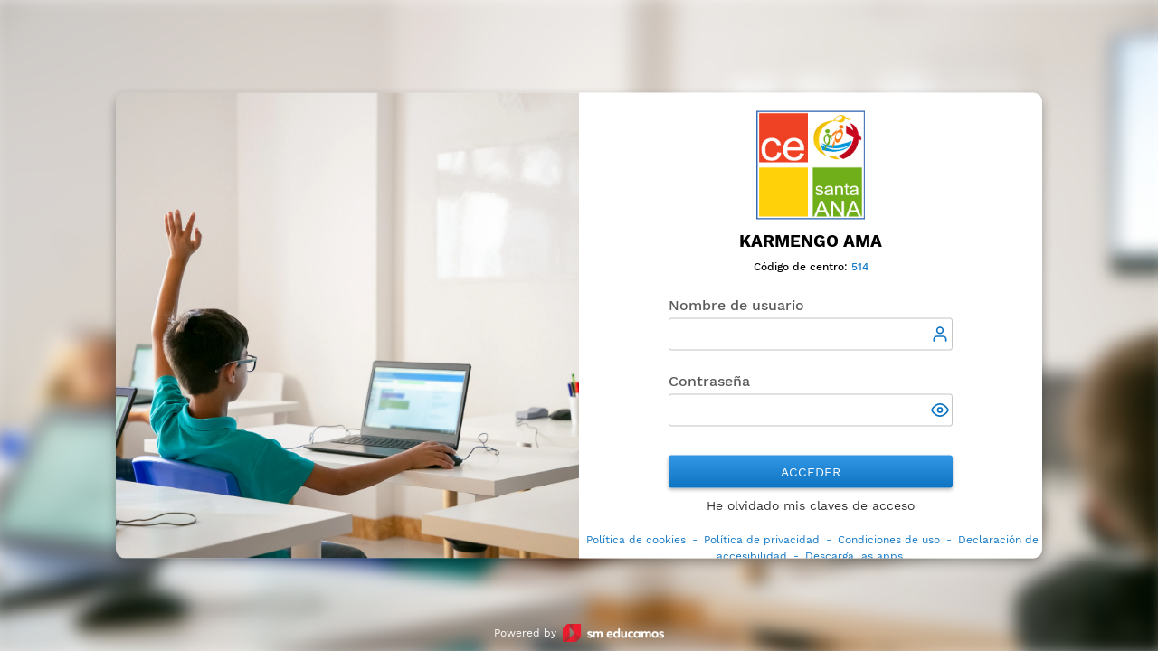

--- FILE ---
content_type: text/html; charset=utf-8
request_url: https://sso2.educamos.com/Autenticacion/Acceder?ReturnUrl=%2Fissue%2Fwsfed%3Fwa%3Dwsignin1.0%26wtrealm%3Dhttps%253a%252f%252fnscarmen-hcsa-portugalete.educamos.com%252f%26wctx%3Drm%253d0%2526id%253dpassive%2526ru%253d%25252f%26wct%3D2024-06-15T03%253a13%253a33Z
body_size: 2760
content:
<!DOCTYPE html>
<html lang="es-ES">
<head>

    <title>SM Educamos - Karmengo Ama</title>
    <meta name="Description" content="Un ecosistema educativo integral para todos. Educamos incorpora propuestas de innovaci&#243;n gracias a las posibilidades que ofrece el mundo digital." />
    <meta http-equiv="X-UA-Compatible" content="IE=Edge" />
    <meta charset="utf-8" />
    <meta name="viewport" content="width=device-width, initial-scale=1, minimum-scale=1">
    <link href="/cdn/Content/css/jquery-ui-metro.custom.css" rel="stylesheet" />
    <link href="/cdn/Content/css/sso.min.css" rel="stylesheet" />
    <link href="/cdn/Content/css/sso-resp.min.css" rel="stylesheet" />
    <link href="/cdn/Content/css/sso-EDS.min.css" rel="stylesheet" />
    <link rel="shortcut icon" type="image/png" href="/cdn/Content/images/favicon.png">
    




    <script type="text/javascript">
        window.gdprAppliesGlobally = true;
        (function () {
            function a(e) {
                if (!window.frames[e]) {
                    if (document.body && document.body.firstChild) {
                        var t = document.body, n = document.createElement("iframe");
                        n.style.display = "none"; n.name = e; n.title = e;
                        t.insertBefore(n, t.firstChild)
                    } else { setTimeout(function () { a(e) }, 5) }
                }
            }
            function e(n, r, o, c, s) {
                function e(e, t, n, a) {
                    if (typeof n !== "function") { return }
                    if (!window[r]) { window[r] = [] }
                    var i = false;
                    if (s) { i = s(e, t, n) }
                    if (!i) { window[r].push({ command: e, parameter: t, callback: n, version: a }) }
                }
                e.stub = true;

                function t(a) {
                    if (!window[n] || window[n].stub !== true) { return }
                    if (!a.data) { return }
                    var i = typeof a.data === "string";
                    var e;
                    try { e = i ? JSON.parse(a.data) : a.data }
                    catch (t) { return }
                    if (e[o]) {
                        var r = e[o];
                        window[n](r.command, r.parameter,
                            function (e, t) { var n = {}; n[c] = { returnValue: e, success: t, callId: r.callId }; a.source.postMessage(i ? JSON.stringify(n) : n, "*") }, r.version)
                    }
                }

                if (typeof window[n] !== "function") {
                    window[n] = e;
                    if (window.addEventListener) { window.addEventListener("message", t, false) }
                    else { window.attachEvent("onmessage", t) }
                }
            }

            e("__tcfapi", "__tcfapiBuffer", "__tcfapiCall", "__tcfapiReturn");
            a("__tcfapiLocator");
            (function (e, tgt) {
                var t = document.createElement("script");
                t.id = "spcloader"; t.type = "text/javascript"; t.async = true; t.charset = "utf-8";
                t.src = "https://sdk.privacy-center.org/" + e + "/loader.js?target_type=notice&target=" + tgt;
                var n = document.getElementsByTagName("script")[0];
                n.parentNode.insertBefore(t, n)
            })("21ba404c-c1fa-46f4-8d3b-810f25594670", "Cbb2fHGN");

            window.didomiOnReady = window.didomiOnReady || [];
            window.didomiOnReady.push(function (Didomi) {
                var e = document.getElementById("didomi-host");                

                Didomi.on('notice.hidden', function (context) {
                    c(e);
                });

                Didomi.on('notice.shown', function (context) {
                    c(e);
                });
            });

            function c(e) {
                e.style.display = (e.style.display == '') ? 'none' : '';
            }
        })();
    </script>



    <script type='text/javascript'>
        var appInsights=window.appInsights||function(config)
        {
            function r(config){ t[config] = function(){ var i = arguments; t.queue.push(function(){ t[config].apply(t, i)})} }
            var t = { config:config},u=document,e=window,o='script',s=u.createElement(o),i,f;for(s.src=config.url||'//az416426.vo.msecnd.net/scripts/a/ai.0.js',u.getElementsByTagName(o)[0].parentNode.appendChild(s),t.cookie=u.cookie,t.queue=[],i=['Event','Exception','Metric','PageView','Trace','Ajax'];i.length;)r('track'+i.pop());return r('setAuthenticatedUserContext'),r('clearAuthenticatedUserContext'),config.disableExceptionTracking||(i='onerror',r('_'+i),f=e[i],e[i]=function(config, r, u, e, o) { var s = f && f(config, r, u, e, o); return s !== !0 && t['_' + i](config, r, u, e, o),s}),t
        }({
            instrumentationKey: "0b5f2f65-dbf3-482b-aa94-ce1a3c941743"
        });

        window.appInsights=appInsights;
        appInsights.trackPageView();
    </script>



</head>
<body class="container-sso-body">





    <main id="body" class="container-sso">
        <section class="container-sso-foto">
    <img class="content-sso-foto" src="/cdn/Content/images/img-colegio-sso.jpg" alt="Imagen colegio" />
</section>


        <section class="container-sso-login" role="main">
            
                    <div class="colegio">
            <div class="logo-colegio"><img src="https://steduexneusis01.blob.core.windows.net/publico/colegio_514/logo.png?_t=639045444668281070" alt="logoColegio"/></div>
            <span tabindex="0">Karmengo Ama</span>
                    <div class="CodigoColegio">
            C&#243;digo de centro:
            <span>514</span>
        </div>

        </div>

            


<div class="container">
<form action="/Autenticacion/Acceder?ReturnUrl=%2Fissue%2Fwsfed%3Fwa%3Dwsignin1.0%26wtrealm%3Dhttps%253a%252f%252fnscarmen-hcsa-portugalete.educamos.com%252f%26wctx%3Drm%253d0%2526id%253dpassive%2526ru%253d%25252f%26wct%3D2024-06-15T03%253a13%253a33Z" method="post">        <div id="dvAcceder" class="contenedor-formulario">
            <div class="editor-label">
                <label for="NombreUsuario">Nombre de usuario</label>
            </div>
            <div class="editor-field">
                <span class="icon-user"></span>
                <input autocomplete="off" class="input-user text-box single-line" data-val="true" data-val-required="El campo Nombre de usuario es obligatorio" id="NombreUsuario" name="NombreUsuario" role="textbox" type="text" value="" />
                <span class="field-validation-valid" data-valmsg-for="NombreUsuario" data-valmsg-replace="true"></span>
            </div>

            <div class="editor-label">
                <label for="Clave">Contrase&#241;a</label>
            </div>
            <div class="editor-field">
                <span id="spanShowPassword">
                    <span id="show_password" class="btn-show-password" type="button" role="button" aria-label="show password"> </span>
                </span>
                <input autocomplete="off" class="input-password" data-val="true" data-val-required="El campo Contraseña es obligatorio" id="Clave" name="Clave" type="password" />
                <span class="field-validation-valid" data-valmsg-for="Clave" data-valmsg-replace="true"></span>
            </div>
            <span class="btn-1">
                <button type="button" id="btnAcceder" class="btn-acceder" role="button">Acceder</button>
            </span>
            <a href="/RegenerarClave/IdentificacionUsuario" class="mtop10 text-center block" role="button">He olvidado mis claves de acceso</a>
        </div>
</form>    


</div>

<div class="footer">
    <div class="enlaces">
        <div id="divLinksPoliticas" style="display: none;">
            <a class="linkPoliticaCookies pointer" tabindex="0">Política de cookies</a> -
            <a class="linkPoliticaPrivacidad pointer" tabindex="0">Política de privacidad</a> -
            <a class="linkCondicionesUso pointer" tabindex="0">Condiciones de uso</a> -
            <a class="lnkDeclaracionAccesibilidad pointer" tabindex="0">Declaración de accesibilidad</a>
            
    <span>-</span> <a class="linkDescargaApps pointer" href="https://apps.educamos.com/?country=ES&amp;idioma=ES-ES" target="_blank" tabindex="0">Descarga las apps</a>

        </div>
    </div>
</div>

<div class="footer-MD">
            <div class="CodigoColegio">
            C&#243;digo de centro:
            <span>514</span>
        </div>

    <div class="enlaces">
        <div id="divLinksPoliticas">
            <a class="linkPoliticaCookies pointer">Política de cookies</a> -
            <a class="linkPoliticaPrivacidad pointer">Política de privacidad</a> -
            <a class="linkCondicionesUso pointer">Condiciones de uso</a> -
            <a class="lnkDeclaracionAccesibilidad pointer">Declaración de accesibilidad</a>
        </div>
    </div>
    <span id="grupoSM">© Grupo SM</span>
</div>



        </section>
    </main>
    <div class="container-sso-sm-educamos">
        Powered by <span class="logo-sso-sm-educamos"></span>
    </div>
    <div class="container-sso-background">
        <img class="content-sso-background" src="/cdn/Content/images/img-colegio-sso.jpg" alt="Imagen de fondo" />
    </div>
    <div id="divPopup">
    </div>

    <input type="hidden" value="1" id="varianteId" />
    <input type="hidden" value="1" id="varianteEs" />
    <input type="hidden" value="514" id="colegioId" />
    <input type="hidden" id="institucionId" />
    <input type="hidden" value="1" id="idiomaId" />

    <input type="hidden" id="TituloPoliticaCookies" value="Política de cookies" />
    <input type="hidden" id="TituloPoliticaPrivacidad" value="Política de privacidad" />
    <input type="hidden" id="TituloCondicionesUso" value="Condiciones y términos de uso" />
    <input type="hidden" id="TituloAvisoLegal" value="**FALTA**SM.Edu.Seguridad.Comun.Literales+TextosVistas+TituloAvisoLegal" />
    <input type="hidden" id="ClausulaProteccionDatosTitulo" value="Cláusula protección de datos" />
    <input type="hidden" id="TituloDeclaracionAccesibilidad" value="Declaración de accesibilidad" />
    <input type="hidden" id="UrlEduApi" value="https://api2.educamos.com/" />

    
    


<script src="../../cdn/Scripts/sso.bundle.min.js"></script></body>

</html>


--- FILE ---
content_type: text/css
request_url: https://sso2.educamos.com/cdn/Content/css/sso-EDS.min.css
body_size: 2899
content:
@font-face{font-family:"Work Sans";font-style:normal;font-weight:400;src:local(""),url("../fonts/work-sans-v8-latin-regular.woff2") format("woff2"),url("../fonts/work-sans-v8-latin-regular.woff") format("woff");}@font-face{font-family:"Work Sans";font-style:normal;font-weight:500;src:local(""),url("../fonts/work-sans-v8-latin-500.woff2") format("woff2"),url("../fonts/work-sans-v8-latin-500.woff") format("woff");}@font-face{font-family:"Work Sans";font-style:normal;font-weight:600;src:local(""),url("../fonts/work-sans-v8-latin-600.woff2") format("woff2"),url("../fonts/work-sans-v8-latin-600.woff") format("woff");}@font-face{font-family:"Work Sans";font-style:normal;font-weight:700;src:local(""),url("../fonts/work-sans-v8-latin-700.woff2") format("woff2"),url("../fonts/work-sans-v8-latin-700.woff") format("woff");}@font-face{font-family:glyph;src:url("../fonts/glypheducamos.eot?");src:url("../fonts/glypheducamos.woff") format("woff"),url("../fonts/glypheducamos.ttf") format("truetype");}@font-face{font-family:glyphBotones;src:url("../fonts/glyphBotones.eot?");src:url("../fonts/glyphBotones.woff") format("woff"),url("../fonts/glyphBotones.ttf") format("truetype");}@font-face{font-family:imgGenerica;src:url("../fonts/glyphGenericos.eot?");src:url("../fonts/glyphGenericos.woff") format("woff"),url("../fonts/glyphGenericos.ttf") format("truetype");}:focus{outline:0;}:focus-visible{outline:2px solid #ff4b03;}body{color:#5a5a5a;font-size:14px;line-height:18px;font-weight:400;font-family:"Work Sans";}.container-sso-body{background-color:transparent!important;}.container-sso{width:80vw;max-width:1600px;max-height:800px;aspect-ratio:2/1;position:fixed;transform:translate(-50%,-50%);top:50%;left:50%;display:grid;grid-template-columns:1fr 1fr;border-radius:10px;box-shadow:0 5px 12px 0 rgba(0,0,0,.3);margin:0 auto;}@media(max-width:1200px){.container-sso{height:80vh;}}.container-sso .container-sso-foto{position:relative;display:flex;align-items:center;}.container-sso .container-sso-foto .container-sso-noticias{position:absolute;color:#fff;z-index:1;padding:0 calc(1em + 3vw);line-height:calc(1em + .7vw);width:calc(100% - 100px);word-wrap:break-word;}.container-sso .container-sso-foto .container-sso-noticias h1{font-size:calc(1em + .5vw);text-transform:uppercase;font-weight:600;}.container-sso .container-sso-foto .container-sso-noticias h1,.container-sso .container-sso-foto .container-sso-noticias h2,.container-sso .container-sso-foto .container-sso-noticias h4{color:#fff!important;}.container-sso .container-sso-foto .container-sso-noticias ol{padding:0 20px;list-style-type:disc;}.container-sso .container-sso-foto .container-sso-noticias ol li h2{font-size:calc(1em + .3vw);color:#fff;font-weight:600;}.container-sso .container-sso-foto .container-sso-noticias ol li p{margin:0;font-size:calc(1em + .3vw);}.container-sso .container-sso-foto .filter-sso-foto{background-color:#093457;opacity:.6;width:100%;height:100%;position:absolute;top:0;left:0;border-radius:10px 0 0 10px;}.container-sso .container-sso-foto .content-sso-foto{height:100%;width:100%;object-fit:cover;border-radius:10px 0 0 10px;max-height:800px;}.container-sso .container-sso-login{background-color:#fff;border-radius:0 10px 10px 0;display:flex;flex-direction:column;justify-content:space-between;overflow-y:auto;}.container-sso .container-sso-login .colegio{height:auto;position:relative;margin:20px 0;font-size:calc(1em + .4vw);font-weight:700;text-align:center;color:#000!important;text-transform:uppercase;}.container-sso .container-sso-login .colegio .logo-colegio{height:120px;margin-bottom:15px;}.container-sso .container-sso-login .colegio .CodigoColegio{font-size:calc(.5em + .2vw);font-weight:500;text-transform:none;}.container-sso .container-sso-login .colegio .CodigoColegio span{color:#0f75c3;}.container-sso .container-sso-login h2{font-size:18px;font-weight:500;text-align:center;color:#5a5a5a;padding:0 40px;}.container-sso .container-sso-login .container{min-height:auto;}.container-sso .container-sso-login .container .contenedor-formulario{padding:0 40px;}.container-sso .container-sso-login .container .contenedor-formulario .editor-label,.container-sso .container-sso-login .container .contenedor-formulario .editor-field,.container-sso .container-sso-login .container .contenedor-formulario .btn-1{width:calc(10em + 12vw);margin:0 auto;font-size:16px;}.container-sso .container-sso-login .container .contenedor-formulario .editor-label{color:#5a5a5a;}.container-sso .container-sso-login .container .contenedor-formulario .editor-label label{font-size:16px;color:#5a5a5a;font-weight:500;padding:5px 0;}.container-sso .container-sso-login .container .contenedor-formulario .editor-label.cuentaVincular{margin:20px auto!important;}.container-sso .container-sso-login .container .contenedor-formulario .editor-label.cuentaVincular .cuenta{color:#0f75c3;}.container-sso .container-sso-login .container .contenedor-formulario .editor-field{margin:0 auto 15px auto;}.container-sso .container-sso-login .container .contenedor-formulario .editor-field input{height:36px;width:100%;border-radius:3px;box-shadow:none;color:#5a5a5a;font-size:16px;font-weight:400;margin:0 0 5px 0;padding:0 5px;background-color:#fff;border:1px solid #c4c4c4;box-sizing:border-box;}.container-sso .container-sso-login .container .contenedor-formulario .btn-1 .button,.container-sso .container-sso-login .container .contenedor-formulario .btn-1 button,.container-sso .container-sso-login .container .contenedor-formulario .btn-1 input[type=button],.container-sso .container-sso-login .container .contenedor-formulario .btn-1 input[type=submit],.container-sso .container-sso-login .container .contenedor-formulario .btn-2 .button,.container-sso .container-sso-login .container .contenedor-formulario .btn-2 button,.container-sso .container-sso-login .container .contenedor-formulario .btn-2 input[type=button],.container-sso .container-sso-login .container .contenedor-formulario .btn-2 input[type=submit]{font-size:14px;font-weight:400;height:36px;line-height:36px;border:0;border-radius:3px;padding:0 10px;text-transform:uppercase;background:linear-gradient(0deg,#0f75c3 0%,#3297e5 100%);box-shadow:0 2px 4px 0 rgba(0,0,0,.3);cursor:pointer;}.container-sso .container-sso-login .container .contenedor-formulario .btn-1 .button:hover,.container-sso .container-sso-login .container .contenedor-formulario .btn-1 button:hover,.container-sso .container-sso-login .container .contenedor-formulario .btn-1 input[type=button]:hover,.container-sso .container-sso-login .container .contenedor-formulario .btn-1 input[type=submit]:hover,.container-sso .container-sso-login .container .contenedor-formulario .btn-2 .button:hover,.container-sso .container-sso-login .container .contenedor-formulario .btn-2 button:hover,.container-sso .container-sso-login .container .contenedor-formulario .btn-2 input[type=button]:hover,.container-sso .container-sso-login .container .contenedor-formulario .btn-2 input[type=submit]:hover{background:linear-gradient(0deg,#3297e5 0%,#93bfef 100%);box-shadow:none;}.container-sso .container-sso-login .container .contenedor-formulario #socialLoginList button:hover{background-color:#fff!important;border:1px solid #fff;}.container-sso .container-sso-login .footer{height:30px;margin-top:20px;}.container-sso .container-sso-login .footer .enlaces{font-size:12px;color:#0f75c3;font-weight:400;}.container-sso .container-sso-login .footer .enlaces #divLinksPoliticas{line-height:18px;}.container-sso .container-sso-login .footer .enlaces a{color:#0f75c3;}.container-sso .container-sso-login .salir{margin:0 0 20px 0;}.container-sso-sm-educamos{width:100%;font-size:12px;line-height:20px;color:#fff;position:fixed;bottom:10px;display:flex;justify-content:center;}.container-sso-sm-educamos .logo-sso-sm-educamos{background-image:url(../images/sm_educamos_logo_hrz_FFF.png);background-repeat:no-repeat;background-position:center;background-size:contain;display:block;height:20px;width:115px;margin-left:5px;}.container-sso-background{filter:blur(10px);z-index:-1;position:fixed;}.container-sso-background .content-sso-background{width:102vw;height:102vh;left:-1vw;top:-1vh;position:absolute;}#loginExterno{width:calc(10em + 12vw);margin:0 auto;}@media(max-width:900px){#loginExterno{width:100%;}}#socialLoginList{display:flex;flex-direction:column;align-items:center;margin-top:30px;padding-top:10px;}#socialLoginList button{width:auto;font-family:inherit;font-size:12px;color:#0f75c3!important;margin-bottom:5px;}#socialLoginList button .socialLoginButton{height:24px;background-size:contain;}#socialLoginList button .socialLoginButton.google{background-image:url(/cdn/Content/images/google.png)!important;width:72px;}#socialLoginList button .socialLoginButton.microsoft{background-image:url(/cdn/Content/images/microsoft.png)!important;width:24px;}input.input-validation-error{border:1px solid #f00!important;}.container-captcha{display:flex;flex-direction:column;align-items:center;}.container-captcha .g-recaptcha{margin:0 0 0 70px;}.container-captcha .field-validation-error{margin-top:-15px;}@media(max-width:900px){.container-sso-body .container-sso{height:calc(100% - 40px);max-height:none;width:100%;grid-template-columns:1fr;overflow-y:auto;position:relative;transform:none;top:0;left:0;box-shadow:none;border-radius:0;padding:20px;box-sizing:border-box;display:-webkit-box;display:-moz-box;display:box;-webkit-box-orient:vertical;-moz-box-orient:vertical;box-orient:vertical;}.container-sso-body .container-sso .container-sso-login{order:1;overflow-y:hidden;border-radius:0;margin:0 0 20px 0;-webkit-box-ordinal-group:1;}.container-sso-body .container-sso .container-sso-login .colegio{font-size:20px;}.container-sso-body .container-sso .container-sso-login .colegio .CodigoColegio{font-size:16px;}.container-sso-body .container-sso .container-sso-login .container .contenedor-formulario{padding:0;}.container-sso-body .container-sso .container-sso-login .container .contenedor-formulario .editor-label,.container-sso-body .container-sso .container-sso-login .container .contenedor-formulario .editor-field,.container-sso-body .container-sso .container-sso-login .container .contenedor-formulario .btn-1{width:100%;}.container-sso-body .container-sso .container-sso-login .footer{display:none;}.container-sso-body .container-sso .container-sso-foto{order:2;border-radius:0;display:block;-webkit-box-ordinal-group:2;}.container-sso-body .container-sso .container-sso-foto .container-sso-noticias{color:#5a5a5a!important;line-height:calc(1em + 1.7vw);padding:0;width:100%;}.container-sso-body .container-sso .container-sso-foto .container-sso-noticias h3{font-size:20px;color:#5a5a5a!important;}.container-sso-body .container-sso .container-sso-foto .container-sso-noticias h1,.container-sso-body .container-sso .container-sso-foto .container-sso-noticias h2,.container-sso-body .container-sso .container-sso-foto .container-sso-noticias h4{color:#5a5a5a!important;}.container-sso-body .container-sso .container-sso-foto .filter-sso-foto,.container-sso-body .container-sso .container-sso-foto .content-sso-foto{display:none;}.container-sso-body .container-sso-sm-educamos{position:relative;bottom:10px;color:#5a5a5a;font-size:12px;line-height:20px;}.container-sso-body .container-sso-sm-educamos .logo-sso-sm-educamos{background-image:url(../images/sm_educamos_logo_hrz.png);}.container-sso-body .container-sso-background{display:none;}}.btn-show-password,.btn-hide-password,.icon-user{display:block;width:24px;position:absolute;right:-16px;top:10px;box-shadow:none;-webkit-mask-repeat:no-repeat;height:24px;right:0;top:8px;background-color:#0f75c3!important;background-image:none;}.btn-show-password:hover,.btn-hide-password:hover,.icon-user:hover{background-color:transparent;box-shadow:none;background:transparent;background-repeat:no-repeat;}.icon-user{-webkit-mask-image:url(../images/EDS/user.svg);}.btn-show-password{-webkit-mask-image:url(../images/EDS/eye.svg);cursor:pointer;}.btn-hide-password{-webkit-mask-image:url(../images/EDS/eye-off.svg);background-color:#5a5a5a!important;cursor:pointer;}.validation-summary-errors{width:calc(14em + 12vw)!important;margin:0 auto;padding:0;}.block{display:block;}.ui-dialog{font-family:"Work Sans";font-size:14px;line-height:20px;color:#5a5a5a;border:0;border-radius:10px;-webkit-box-shadow:0 0 20px 0 rgba(0,0,0,.3);-moz-box-shadow:0 0 20px 0 rgba(0,0,0,.3);box-shadow:0 0 20px 0 rgba(0,0,0,.3);}.ui-dialog .ui-dialog-titlebar{background-color:#fff;border-radius:10px;color:#5a5a5a;font-weight:500;text-align:center;}.ui-dialog .ui-dialog-titlebar .ui-button{background-color:#fff;}.ui-dialog .ui-dialog-titlebar .ui-button .ui-icon-closethick{background-image:none;width:20px;height:20px;}.ui-dialog .ui-dialog-titlebar .ui-button .ui-icon-closethick:before{content:"";display:block;width:20px;height:20px;background-color:#5a5a5a;-webkit-mask-image:url("../images/EDS/x.svg");mask-image:url("../images/EDS/x.svg");mask-repeat:no-repeat;mask-position:center;mask-size:contain;-webkit-mask-repeat:no-repeat;-webkit-mask-position:center;-webkit-mask-size:contain;}.ui-dialog .ui-dialog-content{border-radius:10px;margin-bottom:10px;color:#5a5a5a;}.ui-dialog .ui-dialog-content h2{color:#5a5a5a;font-size:14px;font-weight:600;}.ui-dialog .ui-dialog-content .btn-1 button{font-size:14px;font-weight:400;height:36px;line-height:36px;border:0;border-radius:3px;padding:0 10px;margin-top:50px!important;text-transform:uppercase;background:linear-gradient(0deg,#0f75c3 0%,#3297e5 100%);box-shadow:0 2px 4px 0 rgba(0,0,0,.3);cursor:pointer;}.ui-dialog .ui-dialog-content .container-copy .copy-text{font-size:16px;font-weight:600;}.ui-dialog .ui-dialog-content .container-copy .copy-icon{display:inline-block;width:24px;height:24px;background-color:#3297e5;margin:0 0 -5px 10px;-webkit-mask-image:url("../images/EDS/copy.svg");mask-image:url("../images/EDS/copy.svg");mask-repeat:no-repeat;mask-position:center;mask-size:contain;-webkit-mask-repeat:no-repeat;-webkit-mask-position:center;-webkit-mask-size:contain;cursor:pointer;}.ui-dialog .ui-dialog-content .container-copy .copy-icon.copied{background-color:#c4c4c4;cursor:default;}:focus-visible{outline:0;}.underline{text-decoration:underline;}

--- FILE ---
content_type: image/svg+xml
request_url: https://sso2.educamos.com/cdn/Content/images/EDS/user.svg
body_size: -462
content:
<svg xmlns="http://www.w3.org/2000/svg" width="20" height="20" viewBox="0 0 24 24" fill="none" stroke="#000" stroke-width="2" stroke-linecap="round" stroke-linejoin="round" class="feather feather-user"><path d="M20 21v-2a4 4 0 0 0-4-4H8a4 4 0 0 0-4 4v2"></path><circle cx="12" cy="7" r="4"></circle></svg>

--- FILE ---
content_type: application/x-javascript
request_url: https://sso2.educamos.com/cdn/Scripts/sso.bundle.min.js
body_size: 86732
content:
!function(t){var e={};function i(n){if(e[n])return e[n].exports;var s=e[n]={i:n,l:!1,exports:{}};return t[n].call(s.exports,s,s.exports,i),s.l=!0,s.exports}i.m=t,i.c=e,i.d=function(t,e,n){i.o(t,e)||Object.defineProperty(t,e,{enumerable:!0,get:n})},i.r=function(t){"undefined"!=typeof Symbol&&Symbol.toStringTag&&Object.defineProperty(t,Symbol.toStringTag,{value:"Module"}),Object.defineProperty(t,"__esModule",{value:!0})},i.t=function(t,e){if(1&e&&(t=i(t)),8&e)return t;if(4&e&&"object"==typeof t&&t&&t.__esModule)return t;var n=Object.create(null);if(i.r(n),Object.defineProperty(n,"default",{enumerable:!0,value:t}),2&e&&"string"!=typeof t)for(var s in t)i.d(n,s,function(e){return t[e]}.bind(null,s));return n},i.n=function(t){var e=t&&t.__esModule?function(){return t.default}:function(){return t};return i.d(e,"a",e),e},i.o=function(t,e){return Object.prototype.hasOwnProperty.call(t,e)},i.p="",i(i.s=24)}([function(t,e,i){var n,s,o;
/*!
 * jQuery JavaScript Library v2.2.1
 * http://jquery.com/
 *
 * Includes Sizzle.js
 * http://sizzlejs.com/
 *
 * Copyright jQuery Foundation and other contributors
 * Released under the MIT license
 * http://jquery.org/license
 *
 * Date: 2016-02-22T19:11Z
 */s="undefined"!=typeof window?window:this,o=function(i,s){var o=[],r=i.document,a=o.slice,l=o.concat,u=o.push,c=o.indexOf,h={},d=h.toString,p=h.hasOwnProperty,f={},m=function(t,e){return new m.fn.init(t,e)},g=/^[\s\uFEFF\xA0]+|[\s\uFEFF\xA0]+$/g,v=/^-ms-/,b=/-([\da-z])/gi,y=function(t,e){return e.toUpperCase()};function w(t){var e=!!t&&"length"in t&&t.length,i=m.type(t);return"function"!==i&&!m.isWindow(t)&&("array"===i||0===e||"number"==typeof e&&e>0&&e-1 in t)}m.fn=m.prototype={jquery:"2.2.1",constructor:m,selector:"",length:0,toArray:function(){return a.call(this)},get:function(t){return null!=t?t<0?this[t+this.length]:this[t]:a.call(this)},pushStack:function(t){var e=m.merge(this.constructor(),t);return e.prevObject=this,e.context=this.context,e},each:function(t){return m.each(this,t)},map:function(t){return this.pushStack(m.map(this,(function(e,i){return t.call(e,i,e)})))},slice:function(){return this.pushStack(a.apply(this,arguments))},first:function(){return this.eq(0)},last:function(){return this.eq(-1)},eq:function(t){var e=this.length,i=+t+(t<0?e:0);return this.pushStack(i>=0&&i<e?[this[i]]:[])},end:function(){return this.prevObject||this.constructor()},push:u,sort:o.sort,splice:o.splice},m.extend=m.fn.extend=function(){var t,e,i,n,s,o,r=arguments[0]||{},a=1,l=arguments.length,u=!1;for("boolean"==typeof r&&(u=r,r=arguments[a]||{},a++),"object"==typeof r||m.isFunction(r)||(r={}),a===l&&(r=this,a--);a<l;a++)if(null!=(t=arguments[a]))for(e in t)i=r[e],r!==(n=t[e])&&(u&&n&&(m.isPlainObject(n)||(s=m.isArray(n)))?(s?(s=!1,o=i&&m.isArray(i)?i:[]):o=i&&m.isPlainObject(i)?i:{},r[e]=m.extend(u,o,n)):void 0!==n&&(r[e]=n));return r},m.extend({expando:"jQuery"+("2.2.1"+Math.random()).replace(/\D/g,""),isReady:!0,error:function(t){throw new Error(t)},noop:function(){},isFunction:function(t){return"function"===m.type(t)},isArray:Array.isArray,isWindow:function(t){return null!=t&&t===t.window},isNumeric:function(t){var e=t&&t.toString();return!m.isArray(t)&&e-parseFloat(e)+1>=0},isPlainObject:function(t){return!("object"!==m.type(t)||t.nodeType||m.isWindow(t)||t.constructor&&!p.call(t.constructor.prototype,"isPrototypeOf"))},isEmptyObject:function(t){var e;for(e in t)return!1;return!0},type:function(t){return null==t?t+"":"object"==typeof t||"function"==typeof t?h[d.call(t)]||"object":typeof t},globalEval:function(t){var e,i=eval;(t=m.trim(t))&&(1===t.indexOf("use strict")?((e=r.createElement("script")).text=t,r.head.appendChild(e).parentNode.removeChild(e)):i(t))},camelCase:function(t){return t.replace(v,"ms-").replace(b,y)},nodeName:function(t,e){return t.nodeName&&t.nodeName.toLowerCase()===e.toLowerCase()},each:function(t,e){var i,n=0;if(w(t))for(i=t.length;n<i&&!1!==e.call(t[n],n,t[n]);n++);else for(n in t)if(!1===e.call(t[n],n,t[n]))break;return t},trim:function(t){return null==t?"":(t+"").replace(g,"")},makeArray:function(t,e){var i=e||[];return null!=t&&(w(Object(t))?m.merge(i,"string"==typeof t?[t]:t):u.call(i,t)),i},inArray:function(t,e,i){return null==e?-1:c.call(e,t,i)},merge:function(t,e){for(var i=+e.length,n=0,s=t.length;n<i;n++)t[s++]=e[n];return t.length=s,t},grep:function(t,e,i){for(var n=[],s=0,o=t.length,r=!i;s<o;s++)!e(t[s],s)!==r&&n.push(t[s]);return n},map:function(t,e,i){var n,s,o=0,r=[];if(w(t))for(n=t.length;o<n;o++)null!=(s=e(t[o],o,i))&&r.push(s);else for(o in t)null!=(s=e(t[o],o,i))&&r.push(s);return l.apply([],r)},guid:1,proxy:function(t,e){var i,n,s;if("string"==typeof e&&(i=t[e],e=t,t=i),m.isFunction(t))return n=a.call(arguments,2),(s=function(){return t.apply(e||this,n.concat(a.call(arguments)))}).guid=t.guid=t.guid||m.guid++,s},now:Date.now,support:f}),"function"==typeof Symbol&&(m.fn[Symbol.iterator]=o[Symbol.iterator]),m.each("Boolean Number String Function Array Date RegExp Object Error Symbol".split(" "),(function(t,e){h["[object "+e+"]"]=e.toLowerCase()}));var x=
/*!
 * Sizzle CSS Selector Engine v2.2.1
 * http://sizzlejs.com/
 *
 * Copyright jQuery Foundation and other contributors
 * Released under the MIT license
 * http://jquery.org/license
 *
 * Date: 2015-10-17
 */
function(t){var e,i,n,s,o,r,a,l,u,c,h,d,p,f,m,g,v,b,y,w="sizzle"+1*new Date,x=t.document,_=0,C=0,T=st(),k=st(),E=st(),S=function(t,e){return t===e&&(h=!0),0},D={}.hasOwnProperty,P=[],A=P.pop,z=P.push,N=P.push,L=P.slice,H=function(t,e){for(var i=0,n=t.length;i<n;i++)if(t[i]===e)return i;return-1},R="checked|selected|async|autofocus|autoplay|controls|defer|disabled|hidden|ismap|loop|multiple|open|readonly|required|scoped",O="[\\x20\\t\\r\\n\\f]",j="(?:\\\\.|[\\w-]|[^\\x00-\\xa0])+",M="\\["+O+"*("+j+")(?:"+O+"*([*^$|!~]?=)"+O+"*(?:'((?:\\\\.|[^\\\\'])*)'|\"((?:\\\\.|[^\\\\\"])*)\"|("+j+"))|)"+O+"*\\]",W=":("+j+")(?:\\((('((?:\\\\.|[^\\\\'])*)'|\"((?:\\\\.|[^\\\\\"])*)\")|((?:\\\\.|[^\\\\()[\\]]|"+M+")*)|.*)\\)|)",F=new RegExp(O+"+","g"),I=new RegExp("^"+O+"+|((?:^|[^\\\\])(?:\\\\.)*)"+O+"+$","g"),q=new RegExp("^"+O+"*,"+O+"*"),B=new RegExp("^"+O+"*([>+~]|"+O+")"+O+"*"),$=new RegExp("="+O+"*([^\\]'\"]*?)"+O+"*\\]","g"),U=new RegExp(W),V=new RegExp("^"+j+"$"),X={ID:new RegExp("^#("+j+")"),CLASS:new RegExp("^\\.("+j+")"),TAG:new RegExp("^("+j+"|[*])"),ATTR:new RegExp("^"+M),PSEUDO:new RegExp("^"+W),CHILD:new RegExp("^:(only|first|last|nth|nth-last)-(child|of-type)(?:\\("+O+"*(even|odd|(([+-]|)(\\d*)n|)"+O+"*(?:([+-]|)"+O+"*(\\d+)|))"+O+"*\\)|)","i"),bool:new RegExp("^(?:"+R+")$","i"),needsContext:new RegExp("^"+O+"*[>+~]|:(even|odd|eq|gt|lt|nth|first|last)(?:\\("+O+"*((?:-\\d)?\\d*)"+O+"*\\)|)(?=[^-]|$)","i")},Y=/^(?:input|select|textarea|button)$/i,G=/^h\d$/i,K=/^[^{]+\{\s*\[native \w/,Z=/^(?:#([\w-]+)|(\w+)|\.([\w-]+))$/,J=/[+~]/,Q=/'|\\/g,tt=new RegExp("\\\\([\\da-f]{1,6}"+O+"?|("+O+")|.)","ig"),et=function(t,e,i){var n="0x"+e-65536;return n!=n||i?e:n<0?String.fromCharCode(n+65536):String.fromCharCode(n>>10|55296,1023&n|56320)},it=function(){d()};try{N.apply(P=L.call(x.childNodes),x.childNodes),P[x.childNodes.length].nodeType}catch(t){N={apply:P.length?function(t,e){z.apply(t,L.call(e))}:function(t,e){for(var i=t.length,n=0;t[i++]=e[n++];);t.length=i-1}}}function nt(t,e,n,s){var o,a,u,c,h,f,v,b,_=e&&e.ownerDocument,C=e?e.nodeType:9;if(n=n||[],"string"!=typeof t||!t||1!==C&&9!==C&&11!==C)return n;if(!s&&((e?e.ownerDocument||e:x)!==p&&d(e),e=e||p,m)){if(11!==C&&(f=Z.exec(t)))if(o=f[1]){if(9===C){if(!(u=e.getElementById(o)))return n;if(u.id===o)return n.push(u),n}else if(_&&(u=_.getElementById(o))&&y(e,u)&&u.id===o)return n.push(u),n}else{if(f[2])return N.apply(n,e.getElementsByTagName(t)),n;if((o=f[3])&&i.getElementsByClassName&&e.getElementsByClassName)return N.apply(n,e.getElementsByClassName(o)),n}if(i.qsa&&!E[t+" "]&&(!g||!g.test(t))){if(1!==C)_=e,b=t;else if("object"!==e.nodeName.toLowerCase()){for((c=e.getAttribute("id"))?c=c.replace(Q,"\\$&"):e.setAttribute("id",c=w),a=(v=r(t)).length,h=V.test(c)?"#"+c:"[id='"+c+"']";a--;)v[a]=h+" "+ft(v[a]);b=v.join(","),_=J.test(t)&&dt(e.parentNode)||e}if(b)try{return N.apply(n,_.querySelectorAll(b)),n}catch(t){}finally{c===w&&e.removeAttribute("id")}}}return l(t.replace(I,"$1"),e,n,s)}function st(){var t=[];return function e(i,s){return t.push(i+" ")>n.cacheLength&&delete e[t.shift()],e[i+" "]=s}}function ot(t){return t[w]=!0,t}function rt(t){var e=p.createElement("div");try{return!!t(e)}catch(t){return!1}finally{e.parentNode&&e.parentNode.removeChild(e),e=null}}function at(t,e){for(var i=t.split("|"),s=i.length;s--;)n.attrHandle[i[s]]=e}function lt(t,e){var i=e&&t,n=i&&1===t.nodeType&&1===e.nodeType&&(~e.sourceIndex||1<<31)-(~t.sourceIndex||1<<31);if(n)return n;if(i)for(;i=i.nextSibling;)if(i===e)return-1;return t?1:-1}function ut(t){return function(e){return"input"===e.nodeName.toLowerCase()&&e.type===t}}function ct(t){return function(e){var i=e.nodeName.toLowerCase();return("input"===i||"button"===i)&&e.type===t}}function ht(t){return ot((function(e){return e=+e,ot((function(i,n){for(var s,o=t([],i.length,e),r=o.length;r--;)i[s=o[r]]&&(i[s]=!(n[s]=i[s]))}))}))}function dt(t){return t&&void 0!==t.getElementsByTagName&&t}for(e in i=nt.support={},o=nt.isXML=function(t){var e=t&&(t.ownerDocument||t).documentElement;return!!e&&"HTML"!==e.nodeName},d=nt.setDocument=function(t){var e,s,r=t?t.ownerDocument||t:x;return r!==p&&9===r.nodeType&&r.documentElement?(f=(p=r).documentElement,m=!o(p),(s=p.defaultView)&&s.top!==s&&(s.addEventListener?s.addEventListener("unload",it,!1):s.attachEvent&&s.attachEvent("onunload",it)),i.attributes=rt((function(t){return t.className="i",!t.getAttribute("className")})),i.getElementsByTagName=rt((function(t){return t.appendChild(p.createComment("")),!t.getElementsByTagName("*").length})),i.getElementsByClassName=K.test(p.getElementsByClassName),i.getById=rt((function(t){return f.appendChild(t).id=w,!p.getElementsByName||!p.getElementsByName(w).length})),i.getById?(n.find.ID=function(t,e){if(void 0!==e.getElementById&&m){var i=e.getElementById(t);return i?[i]:[]}},n.filter.ID=function(t){var e=t.replace(tt,et);return function(t){return t.getAttribute("id")===e}}):(delete n.find.ID,n.filter.ID=function(t){var e=t.replace(tt,et);return function(t){var i=void 0!==t.getAttributeNode&&t.getAttributeNode("id");return i&&i.value===e}}),n.find.TAG=i.getElementsByTagName?function(t,e){return void 0!==e.getElementsByTagName?e.getElementsByTagName(t):i.qsa?e.querySelectorAll(t):void 0}:function(t,e){var i,n=[],s=0,o=e.getElementsByTagName(t);if("*"===t){for(;i=o[s++];)1===i.nodeType&&n.push(i);return n}return o},n.find.CLASS=i.getElementsByClassName&&function(t,e){if(void 0!==e.getElementsByClassName&&m)return e.getElementsByClassName(t)},v=[],g=[],(i.qsa=K.test(p.querySelectorAll))&&(rt((function(t){f.appendChild(t).innerHTML="<a id='"+w+"'></a><select id='"+w+"-\r\\' msallowcapture=''><option selected=''></option></select>",t.querySelectorAll("[msallowcapture^='']").length&&g.push("[*^$]="+O+"*(?:''|\"\")"),t.querySelectorAll("[selected]").length||g.push("\\["+O+"*(?:value|"+R+")"),t.querySelectorAll("[id~="+w+"-]").length||g.push("~="),t.querySelectorAll(":checked").length||g.push(":checked"),t.querySelectorAll("a#"+w+"+*").length||g.push(".#.+[+~]")})),rt((function(t){var e=p.createElement("input");e.setAttribute("type","hidden"),t.appendChild(e).setAttribute("name","D"),t.querySelectorAll("[name=d]").length&&g.push("name"+O+"*[*^$|!~]?="),t.querySelectorAll(":enabled").length||g.push(":enabled",":disabled"),t.querySelectorAll("*,:x"),g.push(",.*:")}))),(i.matchesSelector=K.test(b=f.matches||f.webkitMatchesSelector||f.mozMatchesSelector||f.oMatchesSelector||f.msMatchesSelector))&&rt((function(t){i.disconnectedMatch=b.call(t,"div"),b.call(t,"[s!='']:x"),v.push("!=",W)})),g=g.length&&new RegExp(g.join("|")),v=v.length&&new RegExp(v.join("|")),e=K.test(f.compareDocumentPosition),y=e||K.test(f.contains)?function(t,e){var i=9===t.nodeType?t.documentElement:t,n=e&&e.parentNode;return t===n||!(!n||1!==n.nodeType||!(i.contains?i.contains(n):t.compareDocumentPosition&&16&t.compareDocumentPosition(n)))}:function(t,e){if(e)for(;e=e.parentNode;)if(e===t)return!0;return!1},S=e?function(t,e){if(t===e)return h=!0,0;var n=!t.compareDocumentPosition-!e.compareDocumentPosition;return n||(1&(n=(t.ownerDocument||t)===(e.ownerDocument||e)?t.compareDocumentPosition(e):1)||!i.sortDetached&&e.compareDocumentPosition(t)===n?t===p||t.ownerDocument===x&&y(x,t)?-1:e===p||e.ownerDocument===x&&y(x,e)?1:c?H(c,t)-H(c,e):0:4&n?-1:1)}:function(t,e){if(t===e)return h=!0,0;var i,n=0,s=t.parentNode,o=e.parentNode,r=[t],a=[e];if(!s||!o)return t===p?-1:e===p?1:s?-1:o?1:c?H(c,t)-H(c,e):0;if(s===o)return lt(t,e);for(i=t;i=i.parentNode;)r.unshift(i);for(i=e;i=i.parentNode;)a.unshift(i);for(;r[n]===a[n];)n++;return n?lt(r[n],a[n]):r[n]===x?-1:a[n]===x?1:0},p):p},nt.matches=function(t,e){return nt(t,null,null,e)},nt.matchesSelector=function(t,e){if((t.ownerDocument||t)!==p&&d(t),e=e.replace($,"='$1']"),i.matchesSelector&&m&&!E[e+" "]&&(!v||!v.test(e))&&(!g||!g.test(e)))try{var n=b.call(t,e);if(n||i.disconnectedMatch||t.document&&11!==t.document.nodeType)return n}catch(t){}return nt(e,p,null,[t]).length>0},nt.contains=function(t,e){return(t.ownerDocument||t)!==p&&d(t),y(t,e)},nt.attr=function(t,e){(t.ownerDocument||t)!==p&&d(t);var s=n.attrHandle[e.toLowerCase()],o=s&&D.call(n.attrHandle,e.toLowerCase())?s(t,e,!m):void 0;return void 0!==o?o:i.attributes||!m?t.getAttribute(e):(o=t.getAttributeNode(e))&&o.specified?o.value:null},nt.error=function(t){throw new Error("Syntax error, unrecognized expression: "+t)},nt.uniqueSort=function(t){var e,n=[],s=0,o=0;if(h=!i.detectDuplicates,c=!i.sortStable&&t.slice(0),t.sort(S),h){for(;e=t[o++];)e===t[o]&&(s=n.push(o));for(;s--;)t.splice(n[s],1)}return c=null,t},s=nt.getText=function(t){var e,i="",n=0,o=t.nodeType;if(o){if(1===o||9===o||11===o){if("string"==typeof t.textContent)return t.textContent;for(t=t.firstChild;t;t=t.nextSibling)i+=s(t)}else if(3===o||4===o)return t.nodeValue}else for(;e=t[n++];)i+=s(e);return i},(n=nt.selectors={cacheLength:50,createPseudo:ot,match:X,attrHandle:{},find:{},relative:{">":{dir:"parentNode",first:!0}," ":{dir:"parentNode"},"+":{dir:"previousSibling",first:!0},"~":{dir:"previousSibling"}},preFilter:{ATTR:function(t){return t[1]=t[1].replace(tt,et),t[3]=(t[3]||t[4]||t[5]||"").replace(tt,et),"~="===t[2]&&(t[3]=" "+t[3]+" "),t.slice(0,4)},CHILD:function(t){return t[1]=t[1].toLowerCase(),"nth"===t[1].slice(0,3)?(t[3]||nt.error(t[0]),t[4]=+(t[4]?t[5]+(t[6]||1):2*("even"===t[3]||"odd"===t[3])),t[5]=+(t[7]+t[8]||"odd"===t[3])):t[3]&&nt.error(t[0]),t},PSEUDO:function(t){var e,i=!t[6]&&t[2];return X.CHILD.test(t[0])?null:(t[3]?t[2]=t[4]||t[5]||"":i&&U.test(i)&&(e=r(i,!0))&&(e=i.indexOf(")",i.length-e)-i.length)&&(t[0]=t[0].slice(0,e),t[2]=i.slice(0,e)),t.slice(0,3))}},filter:{TAG:function(t){var e=t.replace(tt,et).toLowerCase();return"*"===t?function(){return!0}:function(t){return t.nodeName&&t.nodeName.toLowerCase()===e}},CLASS:function(t){var e=T[t+" "];return e||(e=new RegExp("(^|"+O+")"+t+"("+O+"|$)"))&&T(t,(function(t){return e.test("string"==typeof t.className&&t.className||void 0!==t.getAttribute&&t.getAttribute("class")||"")}))},ATTR:function(t,e,i){return function(n){var s=nt.attr(n,t);return null==s?"!="===e:!e||(s+="","="===e?s===i:"!="===e?s!==i:"^="===e?i&&0===s.indexOf(i):"*="===e?i&&s.indexOf(i)>-1:"$="===e?i&&s.slice(-i.length)===i:"~="===e?(" "+s.replace(F," ")+" ").indexOf(i)>-1:"|="===e&&(s===i||s.slice(0,i.length+1)===i+"-"))}},CHILD:function(t,e,i,n,s){var o="nth"!==t.slice(0,3),r="last"!==t.slice(-4),a="of-type"===e;return 1===n&&0===s?function(t){return!!t.parentNode}:function(e,i,l){var u,c,h,d,p,f,m=o!==r?"nextSibling":"previousSibling",g=e.parentNode,v=a&&e.nodeName.toLowerCase(),b=!l&&!a,y=!1;if(g){if(o){for(;m;){for(d=e;d=d[m];)if(a?d.nodeName.toLowerCase()===v:1===d.nodeType)return!1;f=m="only"===t&&!f&&"nextSibling"}return!0}if(f=[r?g.firstChild:g.lastChild],r&&b){for(y=(p=(u=(c=(h=(d=g)[w]||(d[w]={}))[d.uniqueID]||(h[d.uniqueID]={}))[t]||[])[0]===_&&u[1])&&u[2],d=p&&g.childNodes[p];d=++p&&d&&d[m]||(y=p=0)||f.pop();)if(1===d.nodeType&&++y&&d===e){c[t]=[_,p,y];break}}else if(b&&(y=p=(u=(c=(h=(d=e)[w]||(d[w]={}))[d.uniqueID]||(h[d.uniqueID]={}))[t]||[])[0]===_&&u[1]),!1===y)for(;(d=++p&&d&&d[m]||(y=p=0)||f.pop())&&((a?d.nodeName.toLowerCase()!==v:1!==d.nodeType)||!++y||(b&&((c=(h=d[w]||(d[w]={}))[d.uniqueID]||(h[d.uniqueID]={}))[t]=[_,y]),d!==e)););return(y-=s)===n||y%n==0&&y/n>=0}}},PSEUDO:function(t,e){var i,s=n.pseudos[t]||n.setFilters[t.toLowerCase()]||nt.error("unsupported pseudo: "+t);return s[w]?s(e):s.length>1?(i=[t,t,"",e],n.setFilters.hasOwnProperty(t.toLowerCase())?ot((function(t,i){for(var n,o=s(t,e),r=o.length;r--;)t[n=H(t,o[r])]=!(i[n]=o[r])})):function(t){return s(t,0,i)}):s}},pseudos:{not:ot((function(t){var e=[],i=[],n=a(t.replace(I,"$1"));return n[w]?ot((function(t,e,i,s){for(var o,r=n(t,null,s,[]),a=t.length;a--;)(o=r[a])&&(t[a]=!(e[a]=o))})):function(t,s,o){return e[0]=t,n(e,null,o,i),e[0]=null,!i.pop()}})),has:ot((function(t){return function(e){return nt(t,e).length>0}})),contains:ot((function(t){return t=t.replace(tt,et),function(e){return(e.textContent||e.innerText||s(e)).indexOf(t)>-1}})),lang:ot((function(t){return V.test(t||"")||nt.error("unsupported lang: "+t),t=t.replace(tt,et).toLowerCase(),function(e){var i;do{if(i=m?e.lang:e.getAttribute("xml:lang")||e.getAttribute("lang"))return(i=i.toLowerCase())===t||0===i.indexOf(t+"-")}while((e=e.parentNode)&&1===e.nodeType);return!1}})),target:function(e){var i=t.location&&t.location.hash;return i&&i.slice(1)===e.id},root:function(t){return t===f},focus:function(t){return t===p.activeElement&&(!p.hasFocus||p.hasFocus())&&!!(t.type||t.href||~t.tabIndex)},enabled:function(t){return!1===t.disabled},disabled:function(t){return!0===t.disabled},checked:function(t){var e=t.nodeName.toLowerCase();return"input"===e&&!!t.checked||"option"===e&&!!t.selected},selected:function(t){return t.parentNode&&t.parentNode.selectedIndex,!0===t.selected},empty:function(t){for(t=t.firstChild;t;t=t.nextSibling)if(t.nodeType<6)return!1;return!0},parent:function(t){return!n.pseudos.empty(t)},header:function(t){return G.test(t.nodeName)},input:function(t){return Y.test(t.nodeName)},button:function(t){var e=t.nodeName.toLowerCase();return"input"===e&&"button"===t.type||"button"===e},text:function(t){var e;return"input"===t.nodeName.toLowerCase()&&"text"===t.type&&(null==(e=t.getAttribute("type"))||"text"===e.toLowerCase())},first:ht((function(){return[0]})),last:ht((function(t,e){return[e-1]})),eq:ht((function(t,e,i){return[i<0?i+e:i]})),even:ht((function(t,e){for(var i=0;i<e;i+=2)t.push(i);return t})),odd:ht((function(t,e){for(var i=1;i<e;i+=2)t.push(i);return t})),lt:ht((function(t,e,i){for(var n=i<0?i+e:i;--n>=0;)t.push(n);return t})),gt:ht((function(t,e,i){for(var n=i<0?i+e:i;++n<e;)t.push(n);return t}))}}).pseudos.nth=n.pseudos.eq,{radio:!0,checkbox:!0,file:!0,password:!0,image:!0})n.pseudos[e]=ut(e);for(e in{submit:!0,reset:!0})n.pseudos[e]=ct(e);function pt(){}function ft(t){for(var e=0,i=t.length,n="";e<i;e++)n+=t[e].value;return n}function mt(t,e,i){var n=e.dir,s=i&&"parentNode"===n,o=C++;return e.first?function(e,i,o){for(;e=e[n];)if(1===e.nodeType||s)return t(e,i,o)}:function(e,i,r){var a,l,u,c=[_,o];if(r){for(;e=e[n];)if((1===e.nodeType||s)&&t(e,i,r))return!0}else for(;e=e[n];)if(1===e.nodeType||s){if((a=(l=(u=e[w]||(e[w]={}))[e.uniqueID]||(u[e.uniqueID]={}))[n])&&a[0]===_&&a[1]===o)return c[2]=a[2];if(l[n]=c,c[2]=t(e,i,r))return!0}}}function gt(t){return t.length>1?function(e,i,n){for(var s=t.length;s--;)if(!t[s](e,i,n))return!1;return!0}:t[0]}function vt(t,e,i,n,s){for(var o,r=[],a=0,l=t.length,u=null!=e;a<l;a++)(o=t[a])&&(i&&!i(o,n,s)||(r.push(o),u&&e.push(a)));return r}function bt(t,e,i,n,s,o){return n&&!n[w]&&(n=bt(n)),s&&!s[w]&&(s=bt(s,o)),ot((function(o,r,a,l){var u,c,h,d=[],p=[],f=r.length,m=o||function(t,e,i){for(var n=0,s=e.length;n<s;n++)nt(t,e[n],i);return i}(e||"*",a.nodeType?[a]:a,[]),g=!t||!o&&e?m:vt(m,d,t,a,l),v=i?s||(o?t:f||n)?[]:r:g;if(i&&i(g,v,a,l),n)for(u=vt(v,p),n(u,[],a,l),c=u.length;c--;)(h=u[c])&&(v[p[c]]=!(g[p[c]]=h));if(o){if(s||t){if(s){for(u=[],c=v.length;c--;)(h=v[c])&&u.push(g[c]=h);s(null,v=[],u,l)}for(c=v.length;c--;)(h=v[c])&&(u=s?H(o,h):d[c])>-1&&(o[u]=!(r[u]=h))}}else v=vt(v===r?v.splice(f,v.length):v),s?s(null,r,v,l):N.apply(r,v)}))}function yt(t){for(var e,i,s,o=t.length,r=n.relative[t[0].type],a=r||n.relative[" "],l=r?1:0,c=mt((function(t){return t===e}),a,!0),h=mt((function(t){return H(e,t)>-1}),a,!0),d=[function(t,i,n){var s=!r&&(n||i!==u)||((e=i).nodeType?c(t,i,n):h(t,i,n));return e=null,s}];l<o;l++)if(i=n.relative[t[l].type])d=[mt(gt(d),i)];else{if((i=n.filter[t[l].type].apply(null,t[l].matches))[w]){for(s=++l;s<o&&!n.relative[t[s].type];s++);return bt(l>1&&gt(d),l>1&&ft(t.slice(0,l-1).concat({value:" "===t[l-2].type?"*":""})).replace(I,"$1"),i,l<s&&yt(t.slice(l,s)),s<o&&yt(t=t.slice(s)),s<o&&ft(t))}d.push(i)}return gt(d)}return pt.prototype=n.filters=n.pseudos,n.setFilters=new pt,r=nt.tokenize=function(t,e){var i,s,o,r,a,l,u,c=k[t+" "];if(c)return e?0:c.slice(0);for(a=t,l=[],u=n.preFilter;a;){for(r in i&&!(s=q.exec(a))||(s&&(a=a.slice(s[0].length)||a),l.push(o=[])),i=!1,(s=B.exec(a))&&(i=s.shift(),o.push({value:i,type:s[0].replace(I," ")}),a=a.slice(i.length)),n.filter)!(s=X[r].exec(a))||u[r]&&!(s=u[r](s))||(i=s.shift(),o.push({value:i,type:r,matches:s}),a=a.slice(i.length));if(!i)break}return e?a.length:a?nt.error(t):k(t,l).slice(0)},a=nt.compile=function(t,e){var i,s=[],o=[],a=E[t+" "];if(!a){for(e||(e=r(t)),i=e.length;i--;)(a=yt(e[i]))[w]?s.push(a):o.push(a);(a=E(t,function(t,e){var i=e.length>0,s=t.length>0,o=function(o,r,a,l,c){var h,f,g,v=0,b="0",y=o&&[],w=[],x=u,C=o||s&&n.find.TAG("*",c),T=_+=null==x?1:Math.random()||.1,k=C.length;for(c&&(u=r===p||r||c);b!==k&&null!=(h=C[b]);b++){if(s&&h){for(f=0,r||h.ownerDocument===p||(d(h),a=!m);g=t[f++];)if(g(h,r||p,a)){l.push(h);break}c&&(_=T)}i&&((h=!g&&h)&&v--,o&&y.push(h))}if(v+=b,i&&b!==v){for(f=0;g=e[f++];)g(y,w,r,a);if(o){if(v>0)for(;b--;)y[b]||w[b]||(w[b]=A.call(l));w=vt(w)}N.apply(l,w),c&&!o&&w.length>0&&v+e.length>1&&nt.uniqueSort(l)}return c&&(_=T,u=x),y};return i?ot(o):o}(o,s))).selector=t}return a},l=nt.select=function(t,e,s,o){var l,u,c,h,d,p="function"==typeof t&&t,f=!o&&r(t=p.selector||t);if(s=s||[],1===f.length){if((u=f[0]=f[0].slice(0)).length>2&&"ID"===(c=u[0]).type&&i.getById&&9===e.nodeType&&m&&n.relative[u[1].type]){if(!(e=(n.find.ID(c.matches[0].replace(tt,et),e)||[])[0]))return s;p&&(e=e.parentNode),t=t.slice(u.shift().value.length)}for(l=X.needsContext.test(t)?0:u.length;l--&&(c=u[l],!n.relative[h=c.type]);)if((d=n.find[h])&&(o=d(c.matches[0].replace(tt,et),J.test(u[0].type)&&dt(e.parentNode)||e))){if(u.splice(l,1),!(t=o.length&&ft(u)))return N.apply(s,o),s;break}}return(p||a(t,f))(o,e,!m,s,!e||J.test(t)&&dt(e.parentNode)||e),s},i.sortStable=w.split("").sort(S).join("")===w,i.detectDuplicates=!!h,d(),i.sortDetached=rt((function(t){return 1&t.compareDocumentPosition(p.createElement("div"))})),rt((function(t){return t.innerHTML="<a href='#'></a>","#"===t.firstChild.getAttribute("href")}))||at("type|href|height|width",(function(t,e,i){if(!i)return t.getAttribute(e,"type"===e.toLowerCase()?1:2)})),i.attributes&&rt((function(t){return t.innerHTML="<input/>",t.firstChild.setAttribute("value",""),""===t.firstChild.getAttribute("value")}))||at("value",(function(t,e,i){if(!i&&"input"===t.nodeName.toLowerCase())return t.defaultValue})),rt((function(t){return null==t.getAttribute("disabled")}))||at(R,(function(t,e,i){var n;if(!i)return!0===t[e]?e.toLowerCase():(n=t.getAttributeNode(e))&&n.specified?n.value:null})),nt}(i);m.find=x,m.expr=x.selectors,m.expr[":"]=m.expr.pseudos,m.uniqueSort=m.unique=x.uniqueSort,m.text=x.getText,m.isXMLDoc=x.isXML,m.contains=x.contains;var _=function(t,e,i){for(var n=[],s=void 0!==i;(t=t[e])&&9!==t.nodeType;)if(1===t.nodeType){if(s&&m(t).is(i))break;n.push(t)}return n},C=function(t,e){for(var i=[];t;t=t.nextSibling)1===t.nodeType&&t!==e&&i.push(t);return i},T=m.expr.match.needsContext,k=/^<([\w-]+)\s*\/?>(?:<\/\1>|)$/,E=/^.[^:#\[\.,]*$/;function S(t,e,i){if(m.isFunction(e))return m.grep(t,(function(t,n){return!!e.call(t,n,t)!==i}));if(e.nodeType)return m.grep(t,(function(t){return t===e!==i}));if("string"==typeof e){if(E.test(e))return m.filter(e,t,i);e=m.filter(e,t)}return m.grep(t,(function(t){return c.call(e,t)>-1!==i}))}m.filter=function(t,e,i){var n=e[0];return i&&(t=":not("+t+")"),1===e.length&&1===n.nodeType?m.find.matchesSelector(n,t)?[n]:[]:m.find.matches(t,m.grep(e,(function(t){return 1===t.nodeType})))},m.fn.extend({find:function(t){var e,i=this.length,n=[],s=this;if("string"!=typeof t)return this.pushStack(m(t).filter((function(){for(e=0;e<i;e++)if(m.contains(s[e],this))return!0})));for(e=0;e<i;e++)m.find(t,s[e],n);return(n=this.pushStack(i>1?m.unique(n):n)).selector=this.selector?this.selector+" "+t:t,n},filter:function(t){return this.pushStack(S(this,t||[],!1))},not:function(t){return this.pushStack(S(this,t||[],!0))},is:function(t){return!!S(this,"string"==typeof t&&T.test(t)?m(t):t||[],!1).length}});var D,P=/^(?:\s*(<[\w\W]+>)[^>]*|#([\w-]*))$/;(m.fn.init=function(t,e,i){var n,s;if(!t)return this;if(i=i||D,"string"==typeof t){if(!(n="<"===t[0]&&">"===t[t.length-1]&&t.length>=3?[null,t,null]:P.exec(t))||!n[1]&&e)return!e||e.jquery?(e||i).find(t):this.constructor(e).find(t);if(n[1]){if(e=e instanceof m?e[0]:e,m.merge(this,m.parseHTML(n[1],e&&e.nodeType?e.ownerDocument||e:r,!0)),k.test(n[1])&&m.isPlainObject(e))for(n in e)m.isFunction(this[n])?this[n](e[n]):this.attr(n,e[n]);return this}return(s=r.getElementById(n[2]))&&s.parentNode&&(this.length=1,this[0]=s),this.context=r,this.selector=t,this}return t.nodeType?(this.context=this[0]=t,this.length=1,this):m.isFunction(t)?void 0!==i.ready?i.ready(t):t(m):(void 0!==t.selector&&(this.selector=t.selector,this.context=t.context),m.makeArray(t,this))}).prototype=m.fn,D=m(r);var A=/^(?:parents|prev(?:Until|All))/,z={children:!0,contents:!0,next:!0,prev:!0};function N(t,e){for(;(t=t[e])&&1!==t.nodeType;);return t}m.fn.extend({has:function(t){var e=m(t,this),i=e.length;return this.filter((function(){for(var t=0;t<i;t++)if(m.contains(this,e[t]))return!0}))},closest:function(t,e){for(var i,n=0,s=this.length,o=[],r=T.test(t)||"string"!=typeof t?m(t,e||this.context):0;n<s;n++)for(i=this[n];i&&i!==e;i=i.parentNode)if(i.nodeType<11&&(r?r.index(i)>-1:1===i.nodeType&&m.find.matchesSelector(i,t))){o.push(i);break}return this.pushStack(o.length>1?m.uniqueSort(o):o)},index:function(t){return t?"string"==typeof t?c.call(m(t),this[0]):c.call(this,t.jquery?t[0]:t):this[0]&&this[0].parentNode?this.first().prevAll().length:-1},add:function(t,e){return this.pushStack(m.uniqueSort(m.merge(this.get(),m(t,e))))},addBack:function(t){return this.add(null==t?this.prevObject:this.prevObject.filter(t))}}),m.each({parent:function(t){var e=t.parentNode;return e&&11!==e.nodeType?e:null},parents:function(t){return _(t,"parentNode")},parentsUntil:function(t,e,i){return _(t,"parentNode",i)},next:function(t){return N(t,"nextSibling")},prev:function(t){return N(t,"previousSibling")},nextAll:function(t){return _(t,"nextSibling")},prevAll:function(t){return _(t,"previousSibling")},nextUntil:function(t,e,i){return _(t,"nextSibling",i)},prevUntil:function(t,e,i){return _(t,"previousSibling",i)},siblings:function(t){return C((t.parentNode||{}).firstChild,t)},children:function(t){return C(t.firstChild)},contents:function(t){return t.contentDocument||m.merge([],t.childNodes)}},(function(t,e){m.fn[t]=function(i,n){var s=m.map(this,e,i);return"Until"!==t.slice(-5)&&(n=i),n&&"string"==typeof n&&(s=m.filter(n,s)),this.length>1&&(z[t]||m.uniqueSort(s),A.test(t)&&s.reverse()),this.pushStack(s)}}));var L,H=/\S+/g;function R(){r.removeEventListener("DOMContentLoaded",R),i.removeEventListener("load",R),m.ready()}m.Callbacks=function(t){t="string"==typeof t?function(t){var e={};return m.each(t.match(H)||[],(function(t,i){e[i]=!0})),e}(t):m.extend({},t);var e,i,n,s,o=[],r=[],a=-1,l=function(){for(s=t.once,n=e=!0;r.length;a=-1)for(i=r.shift();++a<o.length;)!1===o[a].apply(i[0],i[1])&&t.stopOnFalse&&(a=o.length,i=!1);t.memory||(i=!1),e=!1,s&&(o=i?[]:"")},u={add:function(){return o&&(i&&!e&&(a=o.length-1,r.push(i)),function e(i){m.each(i,(function(i,n){m.isFunction(n)?t.unique&&u.has(n)||o.push(n):n&&n.length&&"string"!==m.type(n)&&e(n)}))}(arguments),i&&!e&&l()),this},remove:function(){return m.each(arguments,(function(t,e){for(var i;(i=m.inArray(e,o,i))>-1;)o.splice(i,1),i<=a&&a--})),this},has:function(t){return t?m.inArray(t,o)>-1:o.length>0},empty:function(){return o&&(o=[]),this},disable:function(){return s=r=[],o=i="",this},disabled:function(){return!o},lock:function(){return s=r=[],i||(o=i=""),this},locked:function(){return!!s},fireWith:function(t,i){return s||(i=[t,(i=i||[]).slice?i.slice():i],r.push(i),e||l()),this},fire:function(){return u.fireWith(this,arguments),this},fired:function(){return!!n}};return u},m.extend({Deferred:function(t){var e=[["resolve","done",m.Callbacks("once memory"),"resolved"],["reject","fail",m.Callbacks("once memory"),"rejected"],["notify","progress",m.Callbacks("memory")]],i="pending",n={state:function(){return i},always:function(){return s.done(arguments).fail(arguments),this},then:function(){var t=arguments;return m.Deferred((function(i){m.each(e,(function(e,o){var r=m.isFunction(t[e])&&t[e];s[o[1]]((function(){var t=r&&r.apply(this,arguments);t&&m.isFunction(t.promise)?t.promise().progress(i.notify).done(i.resolve).fail(i.reject):i[o[0]+"With"](this===n?i.promise():this,r?[t]:arguments)}))})),t=null})).promise()},promise:function(t){return null!=t?m.extend(t,n):n}},s={};return n.pipe=n.then,m.each(e,(function(t,o){var r=o[2],a=o[3];n[o[1]]=r.add,a&&r.add((function(){i=a}),e[1^t][2].disable,e[2][2].lock),s[o[0]]=function(){return s[o[0]+"With"](this===s?n:this,arguments),this},s[o[0]+"With"]=r.fireWith})),n.promise(s),t&&t.call(s,s),s},when:function(t){var e,i,n,s=0,o=a.call(arguments),r=o.length,l=1!==r||t&&m.isFunction(t.promise)?r:0,u=1===l?t:m.Deferred(),c=function(t,i,n){return function(s){i[t]=this,n[t]=arguments.length>1?a.call(arguments):s,n===e?u.notifyWith(i,n):--l||u.resolveWith(i,n)}};if(r>1)for(e=new Array(r),i=new Array(r),n=new Array(r);s<r;s++)o[s]&&m.isFunction(o[s].promise)?o[s].promise().progress(c(s,i,e)).done(c(s,n,o)).fail(u.reject):--l;return l||u.resolveWith(n,o),u.promise()}}),m.fn.ready=function(t){return m.ready.promise().done(t),this},m.extend({isReady:!1,readyWait:1,holdReady:function(t){t?m.readyWait++:m.ready(!0)},ready:function(t){(!0===t?--m.readyWait:m.isReady)||(m.isReady=!0,!0!==t&&--m.readyWait>0||(L.resolveWith(r,[m]),m.fn.triggerHandler&&(m(r).triggerHandler("ready"),m(r).off("ready"))))}}),m.ready.promise=function(t){return L||(L=m.Deferred(),"complete"===r.readyState||"loading"!==r.readyState&&!r.documentElement.doScroll?i.setTimeout(m.ready):(r.addEventListener("DOMContentLoaded",R),i.addEventListener("load",R))),L.promise(t)},m.ready.promise();var O=function(t,e,i,n,s,o,r){var a=0,l=t.length,u=null==i;if("object"===m.type(i))for(a in s=!0,i)O(t,e,a,i[a],!0,o,r);else if(void 0!==n&&(s=!0,m.isFunction(n)||(r=!0),u&&(r?(e.call(t,n),e=null):(u=e,e=function(t,e,i){return u.call(m(t),i)})),e))for(;a<l;a++)e(t[a],i,r?n:n.call(t[a],a,e(t[a],i)));return s?t:u?e.call(t):l?e(t[0],i):o},j=function(t){return 1===t.nodeType||9===t.nodeType||!+t.nodeType};function M(){this.expando=m.expando+M.uid++}M.uid=1,M.prototype={register:function(t,e){var i=e||{};return t.nodeType?t[this.expando]=i:Object.defineProperty(t,this.expando,{value:i,writable:!0,configurable:!0}),t[this.expando]},cache:function(t){if(!j(t))return{};var e=t[this.expando];return e||(e={},j(t)&&(t.nodeType?t[this.expando]=e:Object.defineProperty(t,this.expando,{value:e,configurable:!0}))),e},set:function(t,e,i){var n,s=this.cache(t);if("string"==typeof e)s[e]=i;else for(n in e)s[n]=e[n];return s},get:function(t,e){return void 0===e?this.cache(t):t[this.expando]&&t[this.expando][e]},access:function(t,e,i){var n;return void 0===e||e&&"string"==typeof e&&void 0===i?void 0!==(n=this.get(t,e))?n:this.get(t,m.camelCase(e)):(this.set(t,e,i),void 0!==i?i:e)},remove:function(t,e){var i,n,s,o=t[this.expando];if(void 0!==o){if(void 0===e)this.register(t);else{m.isArray(e)?n=e.concat(e.map(m.camelCase)):(s=m.camelCase(e),n=e in o?[e,s]:(n=s)in o?[n]:n.match(H)||[]),i=n.length;for(;i--;)delete o[n[i]]}(void 0===e||m.isEmptyObject(o))&&(t.nodeType?t[this.expando]=void 0:delete t[this.expando])}},hasData:function(t){var e=t[this.expando];return void 0!==e&&!m.isEmptyObject(e)}};var W=new M,F=new M,I=/^(?:\{[\w\W]*\}|\[[\w\W]*\])$/,q=/[A-Z]/g;function B(t,e,i){var n;if(void 0===i&&1===t.nodeType)if(n="data-"+e.replace(q,"-$&").toLowerCase(),"string"==typeof(i=t.getAttribute(n))){try{i="true"===i||"false"!==i&&("null"===i?null:+i+""===i?+i:I.test(i)?m.parseJSON(i):i)}catch(t){}F.set(t,e,i)}else i=void 0;return i}m.extend({hasData:function(t){return F.hasData(t)||W.hasData(t)},data:function(t,e,i){return F.access(t,e,i)},removeData:function(t,e){F.remove(t,e)},_data:function(t,e,i){return W.access(t,e,i)},_removeData:function(t,e){W.remove(t,e)}}),m.fn.extend({data:function(t,e){var i,n,s,o=this[0],r=o&&o.attributes;if(void 0===t){if(this.length&&(s=F.get(o),1===o.nodeType&&!W.get(o,"hasDataAttrs"))){for(i=r.length;i--;)r[i]&&0===(n=r[i].name).indexOf("data-")&&(n=m.camelCase(n.slice(5)),B(o,n,s[n]));W.set(o,"hasDataAttrs",!0)}return s}return"object"==typeof t?this.each((function(){F.set(this,t)})):O(this,(function(e){var i,n;if(o&&void 0===e)return void 0!==(i=F.get(o,t)||F.get(o,t.replace(q,"-$&").toLowerCase()))?i:(n=m.camelCase(t),void 0!==(i=F.get(o,n))||void 0!==(i=B(o,n,void 0))?i:void 0);n=m.camelCase(t),this.each((function(){var i=F.get(this,n);F.set(this,n,e),t.indexOf("-")>-1&&void 0!==i&&F.set(this,t,e)}))}),null,e,arguments.length>1,null,!0)},removeData:function(t){return this.each((function(){F.remove(this,t)}))}}),m.extend({queue:function(t,e,i){var n;if(t)return e=(e||"fx")+"queue",n=W.get(t,e),i&&(!n||m.isArray(i)?n=W.access(t,e,m.makeArray(i)):n.push(i)),n||[]},dequeue:function(t,e){e=e||"fx";var i=m.queue(t,e),n=i.length,s=i.shift(),o=m._queueHooks(t,e);"inprogress"===s&&(s=i.shift(),n--),s&&("fx"===e&&i.unshift("inprogress"),delete o.stop,s.call(t,(function(){m.dequeue(t,e)}),o)),!n&&o&&o.empty.fire()},_queueHooks:function(t,e){var i=e+"queueHooks";return W.get(t,i)||W.access(t,i,{empty:m.Callbacks("once memory").add((function(){W.remove(t,[e+"queue",i])}))})}}),m.fn.extend({queue:function(t,e){var i=2;return"string"!=typeof t&&(e=t,t="fx",i--),arguments.length<i?m.queue(this[0],t):void 0===e?this:this.each((function(){var i=m.queue(this,t,e);m._queueHooks(this,t),"fx"===t&&"inprogress"!==i[0]&&m.dequeue(this,t)}))},dequeue:function(t){return this.each((function(){m.dequeue(this,t)}))},clearQueue:function(t){return this.queue(t||"fx",[])},promise:function(t,e){var i,n=1,s=m.Deferred(),o=this,r=this.length,a=function(){--n||s.resolveWith(o,[o])};for("string"!=typeof t&&(e=t,t=void 0),t=t||"fx";r--;)(i=W.get(o[r],t+"queueHooks"))&&i.empty&&(n++,i.empty.add(a));return a(),s.promise(e)}});var $=/[+-]?(?:\d*\.|)\d+(?:[eE][+-]?\d+|)/.source,U=new RegExp("^(?:([+-])=|)("+$+")([a-z%]*)$","i"),V=["Top","Right","Bottom","Left"],X=function(t,e){return t=e||t,"none"===m.css(t,"display")||!m.contains(t.ownerDocument,t)};function Y(t,e,i,n){var s,o=1,r=20,a=n?function(){return n.cur()}:function(){return m.css(t,e,"")},l=a(),u=i&&i[3]||(m.cssNumber[e]?"":"px"),c=(m.cssNumber[e]||"px"!==u&&+l)&&U.exec(m.css(t,e));if(c&&c[3]!==u){u=u||c[3],i=i||[],c=+l||1;do{c/=o=o||".5",m.style(t,e,c+u)}while(o!==(o=a()/l)&&1!==o&&--r)}return i&&(c=+c||+l||0,s=i[1]?c+(i[1]+1)*i[2]:+i[2],n&&(n.unit=u,n.start=c,n.end=s)),s}var G=/^(?:checkbox|radio)$/i,K=/<([\w:-]+)/,Z=/^$|\/(?:java|ecma)script/i,J={option:[1,"<select multiple='multiple'>","</select>"],thead:[1,"<table>","</table>"],col:[2,"<table><colgroup>","</colgroup></table>"],tr:[2,"<table><tbody>","</tbody></table>"],td:[3,"<table><tbody><tr>","</tr></tbody></table>"],_default:[0,"",""]};function Q(t,e){var i=void 0!==t.getElementsByTagName?t.getElementsByTagName(e||"*"):void 0!==t.querySelectorAll?t.querySelectorAll(e||"*"):[];return void 0===e||e&&m.nodeName(t,e)?m.merge([t],i):i}function tt(t,e){for(var i=0,n=t.length;i<n;i++)W.set(t[i],"globalEval",!e||W.get(e[i],"globalEval"))}J.optgroup=J.option,J.tbody=J.tfoot=J.colgroup=J.caption=J.thead,J.th=J.td;var et,it,nt=/<|&#?\w+;/;function st(t,e,i,n,s){for(var o,r,a,l,u,c,h=e.createDocumentFragment(),d=[],p=0,f=t.length;p<f;p++)if((o=t[p])||0===o)if("object"===m.type(o))m.merge(d,o.nodeType?[o]:o);else if(nt.test(o)){for(r=r||h.appendChild(e.createElement("div")),a=(K.exec(o)||["",""])[1].toLowerCase(),l=J[a]||J._default,r.innerHTML=l[1]+m.htmlPrefilter(o)+l[2],c=l[0];c--;)r=r.lastChild;m.merge(d,r.childNodes),(r=h.firstChild).textContent=""}else d.push(e.createTextNode(o));for(h.textContent="",p=0;o=d[p++];)if(n&&m.inArray(o,n)>-1)s&&s.push(o);else if(u=m.contains(o.ownerDocument,o),r=Q(h.appendChild(o),"script"),u&&tt(r),i)for(c=0;o=r[c++];)Z.test(o.type||"")&&i.push(o);return h}et=r.createDocumentFragment().appendChild(r.createElement("div")),(it=r.createElement("input")).setAttribute("type","radio"),it.setAttribute("checked","checked"),it.setAttribute("name","t"),et.appendChild(it),f.checkClone=et.cloneNode(!0).cloneNode(!0).lastChild.checked,et.innerHTML="<textarea>x</textarea>",f.noCloneChecked=!!et.cloneNode(!0).lastChild.defaultValue;var ot=/^key/,rt=/^(?:mouse|pointer|contextmenu|drag|drop)|click/,at=/^([^.]*)(?:\.(.+)|)/;function lt(){return!0}function ut(){return!1}function ct(){try{return r.activeElement}catch(t){}}function ht(t,e,i,n,s,o){var r,a;if("object"==typeof e){for(a in"string"!=typeof i&&(n=n||i,i=void 0),e)ht(t,a,i,n,e[a],o);return t}if(null==n&&null==s?(s=i,n=i=void 0):null==s&&("string"==typeof i?(s=n,n=void 0):(s=n,n=i,i=void 0)),!1===s)s=ut;else if(!s)return t;return 1===o&&(r=s,(s=function(t){return m().off(t),r.apply(this,arguments)}).guid=r.guid||(r.guid=m.guid++)),t.each((function(){m.event.add(this,e,s,n,i)}))}m.event={global:{},add:function(t,e,i,n,s){var o,r,a,l,u,c,h,d,p,f,g,v=W.get(t);if(v)for(i.handler&&(i=(o=i).handler,s=o.selector),i.guid||(i.guid=m.guid++),(l=v.events)||(l=v.events={}),(r=v.handle)||(r=v.handle=function(e){return void 0!==m&&m.event.triggered!==e.type?m.event.dispatch.apply(t,arguments):void 0}),u=(e=(e||"").match(H)||[""]).length;u--;)p=g=(a=at.exec(e[u])||[])[1],f=(a[2]||"").split(".").sort(),p&&(h=m.event.special[p]||{},p=(s?h.delegateType:h.bindType)||p,h=m.event.special[p]||{},c=m.extend({type:p,origType:g,data:n,handler:i,guid:i.guid,selector:s,needsContext:s&&m.expr.match.needsContext.test(s),namespace:f.join(".")},o),(d=l[p])||((d=l[p]=[]).delegateCount=0,h.setup&&!1!==h.setup.call(t,n,f,r)||t.addEventListener&&t.addEventListener(p,r)),h.add&&(h.add.call(t,c),c.handler.guid||(c.handler.guid=i.guid)),s?d.splice(d.delegateCount++,0,c):d.push(c),m.event.global[p]=!0)},remove:function(t,e,i,n,s){var o,r,a,l,u,c,h,d,p,f,g,v=W.hasData(t)&&W.get(t);if(v&&(l=v.events)){for(u=(e=(e||"").match(H)||[""]).length;u--;)if(p=g=(a=at.exec(e[u])||[])[1],f=(a[2]||"").split(".").sort(),p){for(h=m.event.special[p]||{},d=l[p=(n?h.delegateType:h.bindType)||p]||[],a=a[2]&&new RegExp("(^|\\.)"+f.join("\\.(?:.*\\.|)")+"(\\.|$)"),r=o=d.length;o--;)c=d[o],!s&&g!==c.origType||i&&i.guid!==c.guid||a&&!a.test(c.namespace)||n&&n!==c.selector&&("**"!==n||!c.selector)||(d.splice(o,1),c.selector&&d.delegateCount--,h.remove&&h.remove.call(t,c));r&&!d.length&&(h.teardown&&!1!==h.teardown.call(t,f,v.handle)||m.removeEvent(t,p,v.handle),delete l[p])}else for(p in l)m.event.remove(t,p+e[u],i,n,!0);m.isEmptyObject(l)&&W.remove(t,"handle events")}},dispatch:function(t){t=m.event.fix(t);var e,i,n,s,o,r=[],l=a.call(arguments),u=(W.get(this,"events")||{})[t.type]||[],c=m.event.special[t.type]||{};if(l[0]=t,t.delegateTarget=this,!c.preDispatch||!1!==c.preDispatch.call(this,t)){for(r=m.event.handlers.call(this,t,u),e=0;(s=r[e++])&&!t.isPropagationStopped();)for(t.currentTarget=s.elem,i=0;(o=s.handlers[i++])&&!t.isImmediatePropagationStopped();)t.rnamespace&&!t.rnamespace.test(o.namespace)||(t.handleObj=o,t.data=o.data,void 0!==(n=((m.event.special[o.origType]||{}).handle||o.handler).apply(s.elem,l))&&!1===(t.result=n)&&(t.preventDefault(),t.stopPropagation()));return c.postDispatch&&c.postDispatch.call(this,t),t.result}},handlers:function(t,e){var i,n,s,o,r=[],a=e.delegateCount,l=t.target;if(a&&l.nodeType&&("click"!==t.type||isNaN(t.button)||t.button<1))for(;l!==this;l=l.parentNode||this)if(1===l.nodeType&&(!0!==l.disabled||"click"!==t.type)){for(n=[],i=0;i<a;i++)void 0===n[s=(o=e[i]).selector+" "]&&(n[s]=o.needsContext?m(s,this).index(l)>-1:m.find(s,this,null,[l]).length),n[s]&&n.push(o);n.length&&r.push({elem:l,handlers:n})}return a<e.length&&r.push({elem:this,handlers:e.slice(a)}),r},props:"altKey bubbles cancelable ctrlKey currentTarget detail eventPhase metaKey relatedTarget shiftKey target timeStamp view which".split(" "),fixHooks:{},keyHooks:{props:"char charCode key keyCode".split(" "),filter:function(t,e){return null==t.which&&(t.which=null!=e.charCode?e.charCode:e.keyCode),t}},mouseHooks:{props:"button buttons clientX clientY offsetX offsetY pageX pageY screenX screenY toElement".split(" "),filter:function(t,e){var i,n,s,o=e.button;return null==t.pageX&&null!=e.clientX&&(n=(i=t.target.ownerDocument||r).documentElement,s=i.body,t.pageX=e.clientX+(n&&n.scrollLeft||s&&s.scrollLeft||0)-(n&&n.clientLeft||s&&s.clientLeft||0),t.pageY=e.clientY+(n&&n.scrollTop||s&&s.scrollTop||0)-(n&&n.clientTop||s&&s.clientTop||0)),t.which||void 0===o||(t.which=1&o?1:2&o?3:4&o?2:0),t}},fix:function(t){if(t[m.expando])return t;var e,i,n,s=t.type,o=t,a=this.fixHooks[s];for(a||(this.fixHooks[s]=a=rt.test(s)?this.mouseHooks:ot.test(s)?this.keyHooks:{}),n=a.props?this.props.concat(a.props):this.props,t=new m.Event(o),e=n.length;e--;)t[i=n[e]]=o[i];return t.target||(t.target=r),3===t.target.nodeType&&(t.target=t.target.parentNode),a.filter?a.filter(t,o):t},special:{load:{noBubble:!0},focus:{trigger:function(){if(this!==ct()&&this.focus)return this.focus(),!1},delegateType:"focusin"},blur:{trigger:function(){if(this===ct()&&this.blur)return this.blur(),!1},delegateType:"focusout"},click:{trigger:function(){if("checkbox"===this.type&&this.click&&m.nodeName(this,"input"))return this.click(),!1},_default:function(t){return m.nodeName(t.target,"a")}},beforeunload:{postDispatch:function(t){void 0!==t.result&&t.originalEvent&&(t.originalEvent.returnValue=t.result)}}}},m.removeEvent=function(t,e,i){t.removeEventListener&&t.removeEventListener(e,i)},m.Event=function(t,e){if(!(this instanceof m.Event))return new m.Event(t,e);t&&t.type?(this.originalEvent=t,this.type=t.type,this.isDefaultPrevented=t.defaultPrevented||void 0===t.defaultPrevented&&!1===t.returnValue?lt:ut):this.type=t,e&&m.extend(this,e),this.timeStamp=t&&t.timeStamp||m.now(),this[m.expando]=!0},m.Event.prototype={constructor:m.Event,isDefaultPrevented:ut,isPropagationStopped:ut,isImmediatePropagationStopped:ut,preventDefault:function(){var t=this.originalEvent;this.isDefaultPrevented=lt,t&&t.preventDefault()},stopPropagation:function(){var t=this.originalEvent;this.isPropagationStopped=lt,t&&t.stopPropagation()},stopImmediatePropagation:function(){var t=this.originalEvent;this.isImmediatePropagationStopped=lt,t&&t.stopImmediatePropagation(),this.stopPropagation()}},m.each({mouseenter:"mouseover",mouseleave:"mouseout",pointerenter:"pointerover",pointerleave:"pointerout"},(function(t,e){m.event.special[t]={delegateType:e,bindType:e,handle:function(t){var i,n=this,s=t.relatedTarget,o=t.handleObj;return s&&(s===n||m.contains(n,s))||(t.type=o.origType,i=o.handler.apply(this,arguments),t.type=e),i}}})),m.fn.extend({on:function(t,e,i,n){return ht(this,t,e,i,n)},one:function(t,e,i,n){return ht(this,t,e,i,n,1)},off:function(t,e,i){var n,s;if(t&&t.preventDefault&&t.handleObj)return n=t.handleObj,m(t.delegateTarget).off(n.namespace?n.origType+"."+n.namespace:n.origType,n.selector,n.handler),this;if("object"==typeof t){for(s in t)this.off(s,e,t[s]);return this}return!1!==e&&"function"!=typeof e||(i=e,e=void 0),!1===i&&(i=ut),this.each((function(){m.event.remove(this,t,i,e)}))}});var dt=/<(?!area|br|col|embed|hr|img|input|link|meta|param)(([\w:-]+)[^>]*)\/>/gi,pt=/<script|<style|<link/i,ft=/checked\s*(?:[^=]|=\s*.checked.)/i,mt=/^true\/(.*)/,gt=/^\s*<!(?:\[CDATA\[|--)|(?:\]\]|--)>\s*$/g;function vt(t,e){return m.nodeName(t,"table")&&m.nodeName(11!==e.nodeType?e:e.firstChild,"tr")?t.getElementsByTagName("tbody")[0]||t.appendChild(t.ownerDocument.createElement("tbody")):t}function bt(t){return t.type=(null!==t.getAttribute("type"))+"/"+t.type,t}function yt(t){var e=mt.exec(t.type);return e?t.type=e[1]:t.removeAttribute("type"),t}function wt(t,e){var i,n,s,o,r,a,l,u;if(1===e.nodeType){if(W.hasData(t)&&(o=W.access(t),r=W.set(e,o),u=o.events))for(s in delete r.handle,r.events={},u)for(i=0,n=u[s].length;i<n;i++)m.event.add(e,s,u[s][i]);F.hasData(t)&&(a=F.access(t),l=m.extend({},a),F.set(e,l))}}function xt(t,e,i,n){e=l.apply([],e);var s,o,r,a,u,c,h=0,d=t.length,p=d-1,g=e[0],v=m.isFunction(g);if(v||d>1&&"string"==typeof g&&!f.checkClone&&ft.test(g))return t.each((function(s){var o=t.eq(s);v&&(e[0]=g.call(this,s,o.html())),xt(o,e,i,n)}));if(d&&(o=(s=st(e,t[0].ownerDocument,!1,t,n)).firstChild,1===s.childNodes.length&&(s=o),o||n)){for(a=(r=m.map(Q(s,"script"),bt)).length;h<d;h++)u=s,h!==p&&(u=m.clone(u,!0,!0),a&&m.merge(r,Q(u,"script"))),i.call(t[h],u,h);if(a)for(c=r[r.length-1].ownerDocument,m.map(r,yt),h=0;h<a;h++)u=r[h],Z.test(u.type||"")&&!W.access(u,"globalEval")&&m.contains(c,u)&&(u.src?m._evalUrl&&m._evalUrl(u.src):m.globalEval(u.textContent.replace(gt,"")))}return t}function _t(t,e,i){for(var n,s=e?m.filter(e,t):t,o=0;null!=(n=s[o]);o++)i||1!==n.nodeType||m.cleanData(Q(n)),n.parentNode&&(i&&m.contains(n.ownerDocument,n)&&tt(Q(n,"script")),n.parentNode.removeChild(n));return t}m.extend({htmlPrefilter:function(t){return t.replace(dt,"<$1></$2>")},clone:function(t,e,i){var n,s,o,r,a,l,u,c=t.cloneNode(!0),h=m.contains(t.ownerDocument,t);if(!(f.noCloneChecked||1!==t.nodeType&&11!==t.nodeType||m.isXMLDoc(t)))for(r=Q(c),n=0,s=(o=Q(t)).length;n<s;n++)a=o[n],l=r[n],u=void 0,"input"===(u=l.nodeName.toLowerCase())&&G.test(a.type)?l.checked=a.checked:"input"!==u&&"textarea"!==u||(l.defaultValue=a.defaultValue);if(e)if(i)for(o=o||Q(t),r=r||Q(c),n=0,s=o.length;n<s;n++)wt(o[n],r[n]);else wt(t,c);return(r=Q(c,"script")).length>0&&tt(r,!h&&Q(t,"script")),c},cleanData:function(t){for(var e,i,n,s=m.event.special,o=0;void 0!==(i=t[o]);o++)if(j(i)){if(e=i[W.expando]){if(e.events)for(n in e.events)s[n]?m.event.remove(i,n):m.removeEvent(i,n,e.handle);i[W.expando]=void 0}i[F.expando]&&(i[F.expando]=void 0)}}}),m.fn.extend({domManip:xt,detach:function(t){return _t(this,t,!0)},remove:function(t){return _t(this,t)},text:function(t){return O(this,(function(t){return void 0===t?m.text(this):this.empty().each((function(){1!==this.nodeType&&11!==this.nodeType&&9!==this.nodeType||(this.textContent=t)}))}),null,t,arguments.length)},append:function(){return xt(this,arguments,(function(t){1!==this.nodeType&&11!==this.nodeType&&9!==this.nodeType||vt(this,t).appendChild(t)}))},prepend:function(){return xt(this,arguments,(function(t){if(1===this.nodeType||11===this.nodeType||9===this.nodeType){var e=vt(this,t);e.insertBefore(t,e.firstChild)}}))},before:function(){return xt(this,arguments,(function(t){this.parentNode&&this.parentNode.insertBefore(t,this)}))},after:function(){return xt(this,arguments,(function(t){this.parentNode&&this.parentNode.insertBefore(t,this.nextSibling)}))},empty:function(){for(var t,e=0;null!=(t=this[e]);e++)1===t.nodeType&&(m.cleanData(Q(t,!1)),t.textContent="");return this},clone:function(t,e){return t=null!=t&&t,e=null==e?t:e,this.map((function(){return m.clone(this,t,e)}))},html:function(t){return O(this,(function(t){var e=this[0]||{},i=0,n=this.length;if(void 0===t&&1===e.nodeType)return e.innerHTML;if("string"==typeof t&&!pt.test(t)&&!J[(K.exec(t)||["",""])[1].toLowerCase()]){t=m.htmlPrefilter(t);try{for(;i<n;i++)1===(e=this[i]||{}).nodeType&&(m.cleanData(Q(e,!1)),e.innerHTML=t);e=0}catch(t){}}e&&this.empty().append(t)}),null,t,arguments.length)},replaceWith:function(){var t=[];return xt(this,arguments,(function(e){var i=this.parentNode;m.inArray(this,t)<0&&(m.cleanData(Q(this)),i&&i.replaceChild(e,this))}),t)}}),m.each({appendTo:"append",prependTo:"prepend",insertBefore:"before",insertAfter:"after",replaceAll:"replaceWith"},(function(t,e){m.fn[t]=function(t){for(var i,n=[],s=m(t),o=s.length-1,r=0;r<=o;r++)i=r===o?this:this.clone(!0),m(s[r])[e](i),u.apply(n,i.get());return this.pushStack(n)}}));var Ct,Tt={HTML:"block",BODY:"block"};function kt(t,e){var i=m(e.createElement(t)).appendTo(e.body),n=m.css(i[0],"display");return i.detach(),n}function Et(t){var e=r,i=Tt[t];return i||("none"!==(i=kt(t,e))&&i||((e=(Ct=(Ct||m("<iframe frameborder='0' width='0' height='0'/>")).appendTo(e.documentElement))[0].contentDocument).write(),e.close(),i=kt(t,e),Ct.detach()),Tt[t]=i),i}var St=/^margin/,Dt=new RegExp("^("+$+")(?!px)[a-z%]+$","i"),Pt=function(t){var e=t.ownerDocument.defaultView;return e&&e.opener||(e=i),e.getComputedStyle(t)},At=function(t,e,i,n){var s,o,r={};for(o in e)r[o]=t.style[o],t.style[o]=e[o];for(o in s=i.apply(t,n||[]),e)t.style[o]=r[o];return s},zt=r.documentElement;function Nt(t,e,i){var n,s,o,r,a=t.style;return""!==(r=(i=i||Pt(t))?i.getPropertyValue(e)||i[e]:void 0)&&void 0!==r||m.contains(t.ownerDocument,t)||(r=m.style(t,e)),i&&!f.pixelMarginRight()&&Dt.test(r)&&St.test(e)&&(n=a.width,s=a.minWidth,o=a.maxWidth,a.minWidth=a.maxWidth=a.width=r,r=i.width,a.width=n,a.minWidth=s,a.maxWidth=o),void 0!==r?r+"":r}function Lt(t,e){return{get:function(){if(!t())return(this.get=e).apply(this,arguments);delete this.get}}}!function(){var t,e,n,s,o=r.createElement("div"),a=r.createElement("div");function l(){a.style.cssText="-webkit-box-sizing:border-box;-moz-box-sizing:border-box;box-sizing:border-box;position:relative;display:block;margin:auto;border:1px;padding:1px;top:1%;width:50%",a.innerHTML="",zt.appendChild(o);var r=i.getComputedStyle(a);t="1%"!==r.top,s="2px"===r.marginLeft,e="4px"===r.width,a.style.marginRight="50%",n="4px"===r.marginRight,zt.removeChild(o)}a.style&&(a.style.backgroundClip="content-box",a.cloneNode(!0).style.backgroundClip="",f.clearCloneStyle="content-box"===a.style.backgroundClip,o.style.cssText="border:0;width:8px;height:0;top:0;left:-9999px;padding:0;margin-top:1px;position:absolute",o.appendChild(a),m.extend(f,{pixelPosition:function(){return l(),t},boxSizingReliable:function(){return null==e&&l(),e},pixelMarginRight:function(){return null==e&&l(),n},reliableMarginLeft:function(){return null==e&&l(),s},reliableMarginRight:function(){var t,e=a.appendChild(r.createElement("div"));return e.style.cssText=a.style.cssText="-webkit-box-sizing:content-box;box-sizing:content-box;display:block;margin:0;border:0;padding:0",e.style.marginRight=e.style.width="0",a.style.width="1px",zt.appendChild(o),t=!parseFloat(i.getComputedStyle(e).marginRight),zt.removeChild(o),a.removeChild(e),t}}))}();var Ht=/^(none|table(?!-c[ea]).+)/,Rt={position:"absolute",visibility:"hidden",display:"block"},Ot={letterSpacing:"0",fontWeight:"400"},jt=["Webkit","O","Moz","ms"],Mt=r.createElement("div").style;function Wt(t){if(t in Mt)return t;for(var e=t[0].toUpperCase()+t.slice(1),i=jt.length;i--;)if((t=jt[i]+e)in Mt)return t}function Ft(t,e,i){var n=U.exec(e);return n?Math.max(0,n[2]-(i||0))+(n[3]||"px"):e}function It(t,e,i,n,s){for(var o=i===(n?"border":"content")?4:"width"===e?1:0,r=0;o<4;o+=2)"margin"===i&&(r+=m.css(t,i+V[o],!0,s)),n?("content"===i&&(r-=m.css(t,"padding"+V[o],!0,s)),"margin"!==i&&(r-=m.css(t,"border"+V[o]+"Width",!0,s))):(r+=m.css(t,"padding"+V[o],!0,s),"padding"!==i&&(r+=m.css(t,"border"+V[o]+"Width",!0,s)));return r}function qt(t,e,n){var s=!0,o="width"===e?t.offsetWidth:t.offsetHeight,a=Pt(t),l="border-box"===m.css(t,"boxSizing",!1,a);if(r.msFullscreenElement&&i.top!==i&&t.getClientRects().length&&(o=Math.round(100*t.getBoundingClientRect()[e])),o<=0||null==o){if(((o=Nt(t,e,a))<0||null==o)&&(o=t.style[e]),Dt.test(o))return o;s=l&&(f.boxSizingReliable()||o===t.style[e]),o=parseFloat(o)||0}return o+It(t,e,n||(l?"border":"content"),s,a)+"px"}function Bt(t,e){for(var i,n,s,o=[],r=0,a=t.length;r<a;r++)(n=t[r]).style&&(o[r]=W.get(n,"olddisplay"),i=n.style.display,e?(o[r]||"none"!==i||(n.style.display=""),""===n.style.display&&X(n)&&(o[r]=W.access(n,"olddisplay",Et(n.nodeName)))):(s=X(n),"none"===i&&s||W.set(n,"olddisplay",s?i:m.css(n,"display"))));for(r=0;r<a;r++)(n=t[r]).style&&(e&&"none"!==n.style.display&&""!==n.style.display||(n.style.display=e?o[r]||"":"none"));return t}function $t(t,e,i,n,s){return new $t.prototype.init(t,e,i,n,s)}m.extend({cssHooks:{opacity:{get:function(t,e){if(e){var i=Nt(t,"opacity");return""===i?"1":i}}}},cssNumber:{animationIterationCount:!0,columnCount:!0,fillOpacity:!0,flexGrow:!0,flexShrink:!0,fontWeight:!0,lineHeight:!0,opacity:!0,order:!0,orphans:!0,widows:!0,zIndex:!0,zoom:!0},cssProps:{float:"cssFloat"},style:function(t,e,i,n){if(t&&3!==t.nodeType&&8!==t.nodeType&&t.style){var s,o,r,a=m.camelCase(e),l=t.style;if(e=m.cssProps[a]||(m.cssProps[a]=Wt(a)||a),r=m.cssHooks[e]||m.cssHooks[a],void 0===i)return r&&"get"in r&&void 0!==(s=r.get(t,!1,n))?s:l[e];"string"==(o=typeof i)&&(s=U.exec(i))&&s[1]&&(i=Y(t,e,s),o="number"),null!=i&&i==i&&("number"===o&&(i+=s&&s[3]||(m.cssNumber[a]?"":"px")),f.clearCloneStyle||""!==i||0!==e.indexOf("background")||(l[e]="inherit"),r&&"set"in r&&void 0===(i=r.set(t,i,n))||(l[e]=i))}},css:function(t,e,i,n){var s,o,r,a=m.camelCase(e);return e=m.cssProps[a]||(m.cssProps[a]=Wt(a)||a),(r=m.cssHooks[e]||m.cssHooks[a])&&"get"in r&&(s=r.get(t,!0,i)),void 0===s&&(s=Nt(t,e,n)),"normal"===s&&e in Ot&&(s=Ot[e]),""===i||i?(o=parseFloat(s),!0===i||isFinite(o)?o||0:s):s}}),m.each(["height","width"],(function(t,e){m.cssHooks[e]={get:function(t,i,n){if(i)return Ht.test(m.css(t,"display"))&&0===t.offsetWidth?At(t,Rt,(function(){return qt(t,e,n)})):qt(t,e,n)},set:function(t,i,n){var s,o=n&&Pt(t),r=n&&It(t,e,n,"border-box"===m.css(t,"boxSizing",!1,o),o);return r&&(s=U.exec(i))&&"px"!==(s[3]||"px")&&(t.style[e]=i,i=m.css(t,e)),Ft(0,i,r)}}})),m.cssHooks.marginLeft=Lt(f.reliableMarginLeft,(function(t,e){if(e)return(parseFloat(Nt(t,"marginLeft"))||t.getBoundingClientRect().left-At(t,{marginLeft:0},(function(){return t.getBoundingClientRect().left})))+"px"})),m.cssHooks.marginRight=Lt(f.reliableMarginRight,(function(t,e){if(e)return At(t,{display:"inline-block"},Nt,[t,"marginRight"])})),m.each({margin:"",padding:"",border:"Width"},(function(t,e){m.cssHooks[t+e]={expand:function(i){for(var n=0,s={},o="string"==typeof i?i.split(" "):[i];n<4;n++)s[t+V[n]+e]=o[n]||o[n-2]||o[0];return s}},St.test(t)||(m.cssHooks[t+e].set=Ft)})),m.fn.extend({css:function(t,e){return O(this,(function(t,e,i){var n,s,o={},r=0;if(m.isArray(e)){for(n=Pt(t),s=e.length;r<s;r++)o[e[r]]=m.css(t,e[r],!1,n);return o}return void 0!==i?m.style(t,e,i):m.css(t,e)}),t,e,arguments.length>1)},show:function(){return Bt(this,!0)},hide:function(){return Bt(this)},toggle:function(t){return"boolean"==typeof t?t?this.show():this.hide():this.each((function(){X(this)?m(this).show():m(this).hide()}))}}),m.Tween=$t,$t.prototype={constructor:$t,init:function(t,e,i,n,s,o){this.elem=t,this.prop=i,this.easing=s||m.easing._default,this.options=e,this.start=this.now=this.cur(),this.end=n,this.unit=o||(m.cssNumber[i]?"":"px")},cur:function(){var t=$t.propHooks[this.prop];return t&&t.get?t.get(this):$t.propHooks._default.get(this)},run:function(t){var e,i=$t.propHooks[this.prop];return this.options.duration?this.pos=e=m.easing[this.easing](t,this.options.duration*t,0,1,this.options.duration):this.pos=e=t,this.now=(this.end-this.start)*e+this.start,this.options.step&&this.options.step.call(this.elem,this.now,this),i&&i.set?i.set(this):$t.propHooks._default.set(this),this}},$t.prototype.init.prototype=$t.prototype,$t.propHooks={_default:{get:function(t){var e;return 1!==t.elem.nodeType||null!=t.elem[t.prop]&&null==t.elem.style[t.prop]?t.elem[t.prop]:(e=m.css(t.elem,t.prop,""))&&"auto"!==e?e:0},set:function(t){m.fx.step[t.prop]?m.fx.step[t.prop](t):1!==t.elem.nodeType||null==t.elem.style[m.cssProps[t.prop]]&&!m.cssHooks[t.prop]?t.elem[t.prop]=t.now:m.style(t.elem,t.prop,t.now+t.unit)}}},$t.propHooks.scrollTop=$t.propHooks.scrollLeft={set:function(t){t.elem.nodeType&&t.elem.parentNode&&(t.elem[t.prop]=t.now)}},m.easing={linear:function(t){return t},swing:function(t){return.5-Math.cos(t*Math.PI)/2},_default:"swing"},m.fx=$t.prototype.init,m.fx.step={};var Ut,Vt,Xt=/^(?:toggle|show|hide)$/,Yt=/queueHooks$/;function Gt(){return i.setTimeout((function(){Ut=void 0})),Ut=m.now()}function Kt(t,e){var i,n=0,s={height:t};for(e=e?1:0;n<4;n+=2-e)s["margin"+(i=V[n])]=s["padding"+i]=t;return e&&(s.opacity=s.width=t),s}function Zt(t,e,i){for(var n,s=(Jt.tweeners[e]||[]).concat(Jt.tweeners["*"]),o=0,r=s.length;o<r;o++)if(n=s[o].call(i,e,t))return n}function Jt(t,e,i){var n,s,o=0,r=Jt.prefilters.length,a=m.Deferred().always((function(){delete l.elem})),l=function(){if(s)return!1;for(var e=Ut||Gt(),i=Math.max(0,u.startTime+u.duration-e),n=1-(i/u.duration||0),o=0,r=u.tweens.length;o<r;o++)u.tweens[o].run(n);return a.notifyWith(t,[u,n,i]),n<1&&r?i:(a.resolveWith(t,[u]),!1)},u=a.promise({elem:t,props:m.extend({},e),opts:m.extend(!0,{specialEasing:{},easing:m.easing._default},i),originalProperties:e,originalOptions:i,startTime:Ut||Gt(),duration:i.duration,tweens:[],createTween:function(e,i){var n=m.Tween(t,u.opts,e,i,u.opts.specialEasing[e]||u.opts.easing);return u.tweens.push(n),n},stop:function(e){var i=0,n=e?u.tweens.length:0;if(s)return this;for(s=!0;i<n;i++)u.tweens[i].run(1);return e?(a.notifyWith(t,[u,1,0]),a.resolveWith(t,[u,e])):a.rejectWith(t,[u,e]),this}}),c=u.props;for(function(t,e){var i,n,s,o,r;for(i in t)if(s=e[n=m.camelCase(i)],o=t[i],m.isArray(o)&&(s=o[1],o=t[i]=o[0]),i!==n&&(t[n]=o,delete t[i]),(r=m.cssHooks[n])&&"expand"in r)for(i in o=r.expand(o),delete t[n],o)i in t||(t[i]=o[i],e[i]=s);else e[n]=s}(c,u.opts.specialEasing);o<r;o++)if(n=Jt.prefilters[o].call(u,t,c,u.opts))return m.isFunction(n.stop)&&(m._queueHooks(u.elem,u.opts.queue).stop=m.proxy(n.stop,n)),n;return m.map(c,Zt,u),m.isFunction(u.opts.start)&&u.opts.start.call(t,u),m.fx.timer(m.extend(l,{elem:t,anim:u,queue:u.opts.queue})),u.progress(u.opts.progress).done(u.opts.done,u.opts.complete).fail(u.opts.fail).always(u.opts.always)}m.Animation=m.extend(Jt,{tweeners:{"*":[function(t,e){var i=this.createTween(t,e);return Y(i.elem,t,U.exec(e),i),i}]},tweener:function(t,e){m.isFunction(t)?(e=t,t=["*"]):t=t.match(H);for(var i,n=0,s=t.length;n<s;n++)i=t[n],Jt.tweeners[i]=Jt.tweeners[i]||[],Jt.tweeners[i].unshift(e)},prefilters:[function(t,e,i){var n,s,o,r,a,l,u,c=this,h={},d=t.style,p=t.nodeType&&X(t),f=W.get(t,"fxshow");for(n in i.queue||(null==(a=m._queueHooks(t,"fx")).unqueued&&(a.unqueued=0,l=a.empty.fire,a.empty.fire=function(){a.unqueued||l()}),a.unqueued++,c.always((function(){c.always((function(){a.unqueued--,m.queue(t,"fx").length||a.empty.fire()}))}))),1===t.nodeType&&("height"in e||"width"in e)&&(i.overflow=[d.overflow,d.overflowX,d.overflowY],"inline"===("none"===(u=m.css(t,"display"))?W.get(t,"olddisplay")||Et(t.nodeName):u)&&"none"===m.css(t,"float")&&(d.display="inline-block")),i.overflow&&(d.overflow="hidden",c.always((function(){d.overflow=i.overflow[0],d.overflowX=i.overflow[1],d.overflowY=i.overflow[2]}))),e)if(s=e[n],Xt.exec(s)){if(delete e[n],o=o||"toggle"===s,s===(p?"hide":"show")){if("show"!==s||!f||void 0===f[n])continue;p=!0}h[n]=f&&f[n]||m.style(t,n)}else u=void 0;if(m.isEmptyObject(h))"inline"===("none"===u?Et(t.nodeName):u)&&(d.display=u);else for(n in f?"hidden"in f&&(p=f.hidden):f=W.access(t,"fxshow",{}),o&&(f.hidden=!p),p?m(t).show():c.done((function(){m(t).hide()})),c.done((function(){var e;for(e in W.remove(t,"fxshow"),h)m.style(t,e,h[e])})),h)r=Zt(p?f[n]:0,n,c),n in f||(f[n]=r.start,p&&(r.end=r.start,r.start="width"===n||"height"===n?1:0))}],prefilter:function(t,e){e?Jt.prefilters.unshift(t):Jt.prefilters.push(t)}}),m.speed=function(t,e,i){var n=t&&"object"==typeof t?m.extend({},t):{complete:i||!i&&e||m.isFunction(t)&&t,duration:t,easing:i&&e||e&&!m.isFunction(e)&&e};return n.duration=m.fx.off?0:"number"==typeof n.duration?n.duration:n.duration in m.fx.speeds?m.fx.speeds[n.duration]:m.fx.speeds._default,null!=n.queue&&!0!==n.queue||(n.queue="fx"),n.old=n.complete,n.complete=function(){m.isFunction(n.old)&&n.old.call(this),n.queue&&m.dequeue(this,n.queue)},n},m.fn.extend({fadeTo:function(t,e,i,n){return this.filter(X).css("opacity",0).show().end().animate({opacity:e},t,i,n)},animate:function(t,e,i,n){var s=m.isEmptyObject(t),o=m.speed(e,i,n),r=function(){var e=Jt(this,m.extend({},t),o);(s||W.get(this,"finish"))&&e.stop(!0)};return r.finish=r,s||!1===o.queue?this.each(r):this.queue(o.queue,r)},stop:function(t,e,i){var n=function(t){var e=t.stop;delete t.stop,e(i)};return"string"!=typeof t&&(i=e,e=t,t=void 0),e&&!1!==t&&this.queue(t||"fx",[]),this.each((function(){var e=!0,s=null!=t&&t+"queueHooks",o=m.timers,r=W.get(this);if(s)r[s]&&r[s].stop&&n(r[s]);else for(s in r)r[s]&&r[s].stop&&Yt.test(s)&&n(r[s]);for(s=o.length;s--;)o[s].elem!==this||null!=t&&o[s].queue!==t||(o[s].anim.stop(i),e=!1,o.splice(s,1));!e&&i||m.dequeue(this,t)}))},finish:function(t){return!1!==t&&(t=t||"fx"),this.each((function(){var e,i=W.get(this),n=i[t+"queue"],s=i[t+"queueHooks"],o=m.timers,r=n?n.length:0;for(i.finish=!0,m.queue(this,t,[]),s&&s.stop&&s.stop.call(this,!0),e=o.length;e--;)o[e].elem===this&&o[e].queue===t&&(o[e].anim.stop(!0),o.splice(e,1));for(e=0;e<r;e++)n[e]&&n[e].finish&&n[e].finish.call(this);delete i.finish}))}}),m.each(["toggle","show","hide"],(function(t,e){var i=m.fn[e];m.fn[e]=function(t,n,s){return null==t||"boolean"==typeof t?i.apply(this,arguments):this.animate(Kt(e,!0),t,n,s)}})),m.each({slideDown:Kt("show"),slideUp:Kt("hide"),slideToggle:Kt("toggle"),fadeIn:{opacity:"show"},fadeOut:{opacity:"hide"},fadeToggle:{opacity:"toggle"}},(function(t,e){m.fn[t]=function(t,i,n){return this.animate(e,t,i,n)}})),m.timers=[],m.fx.tick=function(){var t,e=0,i=m.timers;for(Ut=m.now();e<i.length;e++)(t=i[e])()||i[e]!==t||i.splice(e--,1);i.length||m.fx.stop(),Ut=void 0},m.fx.timer=function(t){m.timers.push(t),t()?m.fx.start():m.timers.pop()},m.fx.interval=13,m.fx.start=function(){Vt||(Vt=i.setInterval(m.fx.tick,m.fx.interval))},m.fx.stop=function(){i.clearInterval(Vt),Vt=null},m.fx.speeds={slow:600,fast:200,_default:400},m.fn.delay=function(t,e){return t=m.fx&&m.fx.speeds[t]||t,e=e||"fx",this.queue(e,(function(e,n){var s=i.setTimeout(e,t);n.stop=function(){i.clearTimeout(s)}}))},function(){var t=r.createElement("input"),e=r.createElement("select"),i=e.appendChild(r.createElement("option"));t.type="checkbox",f.checkOn=""!==t.value,f.optSelected=i.selected,e.disabled=!0,f.optDisabled=!i.disabled,(t=r.createElement("input")).value="t",t.type="radio",f.radioValue="t"===t.value}();var Qt,te=m.expr.attrHandle;m.fn.extend({attr:function(t,e){return O(this,m.attr,t,e,arguments.length>1)},removeAttr:function(t){return this.each((function(){m.removeAttr(this,t)}))}}),m.extend({attr:function(t,e,i){var n,s,o=t.nodeType;if(3!==o&&8!==o&&2!==o)return void 0===t.getAttribute?m.prop(t,e,i):(1===o&&m.isXMLDoc(t)||(e=e.toLowerCase(),s=m.attrHooks[e]||(m.expr.match.bool.test(e)?Qt:void 0)),void 0!==i?null===i?void m.removeAttr(t,e):s&&"set"in s&&void 0!==(n=s.set(t,i,e))?n:(t.setAttribute(e,i+""),i):s&&"get"in s&&null!==(n=s.get(t,e))?n:null==(n=m.find.attr(t,e))?void 0:n)},attrHooks:{type:{set:function(t,e){if(!f.radioValue&&"radio"===e&&m.nodeName(t,"input")){var i=t.value;return t.setAttribute("type",e),i&&(t.value=i),e}}}},removeAttr:function(t,e){var i,n,s=0,o=e&&e.match(H);if(o&&1===t.nodeType)for(;i=o[s++];)n=m.propFix[i]||i,m.expr.match.bool.test(i)&&(t[n]=!1),t.removeAttribute(i)}}),Qt={set:function(t,e,i){return!1===e?m.removeAttr(t,i):t.setAttribute(i,i),i}},m.each(m.expr.match.bool.source.match(/\w+/g),(function(t,e){var i=te[e]||m.find.attr;te[e]=function(t,e,n){var s,o;return n||(o=te[e],te[e]=s,s=null!=i(t,e,n)?e.toLowerCase():null,te[e]=o),s}}));var ee=/^(?:input|select|textarea|button)$/i,ie=/^(?:a|area)$/i;m.fn.extend({prop:function(t,e){return O(this,m.prop,t,e,arguments.length>1)},removeProp:function(t){return this.each((function(){delete this[m.propFix[t]||t]}))}}),m.extend({prop:function(t,e,i){var n,s,o=t.nodeType;if(3!==o&&8!==o&&2!==o)return 1===o&&m.isXMLDoc(t)||(e=m.propFix[e]||e,s=m.propHooks[e]),void 0!==i?s&&"set"in s&&void 0!==(n=s.set(t,i,e))?n:t[e]=i:s&&"get"in s&&null!==(n=s.get(t,e))?n:t[e]},propHooks:{tabIndex:{get:function(t){var e=m.find.attr(t,"tabindex");return e?parseInt(e,10):ee.test(t.nodeName)||ie.test(t.nodeName)&&t.href?0:-1}}},propFix:{for:"htmlFor",class:"className"}}),f.optSelected||(m.propHooks.selected={get:function(t){var e=t.parentNode;return e&&e.parentNode&&e.parentNode.selectedIndex,null}}),m.each(["tabIndex","readOnly","maxLength","cellSpacing","cellPadding","rowSpan","colSpan","useMap","frameBorder","contentEditable"],(function(){m.propFix[this.toLowerCase()]=this}));var ne=/[\t\r\n\f]/g;function se(t){return t.getAttribute&&t.getAttribute("class")||""}m.fn.extend({addClass:function(t){var e,i,n,s,o,r,a,l=0;if(m.isFunction(t))return this.each((function(e){m(this).addClass(t.call(this,e,se(this)))}));if("string"==typeof t&&t)for(e=t.match(H)||[];i=this[l++];)if(s=se(i),n=1===i.nodeType&&(" "+s+" ").replace(ne," ")){for(r=0;o=e[r++];)n.indexOf(" "+o+" ")<0&&(n+=o+" ");s!==(a=m.trim(n))&&i.setAttribute("class",a)}return this},removeClass:function(t){var e,i,n,s,o,r,a,l=0;if(m.isFunction(t))return this.each((function(e){m(this).removeClass(t.call(this,e,se(this)))}));if(!arguments.length)return this.attr("class","");if("string"==typeof t&&t)for(e=t.match(H)||[];i=this[l++];)if(s=se(i),n=1===i.nodeType&&(" "+s+" ").replace(ne," ")){for(r=0;o=e[r++];)for(;n.indexOf(" "+o+" ")>-1;)n=n.replace(" "+o+" "," ");s!==(a=m.trim(n))&&i.setAttribute("class",a)}return this},toggleClass:function(t,e){var i=typeof t;return"boolean"==typeof e&&"string"===i?e?this.addClass(t):this.removeClass(t):m.isFunction(t)?this.each((function(i){m(this).toggleClass(t.call(this,i,se(this),e),e)})):this.each((function(){var e,n,s,o;if("string"===i)for(n=0,s=m(this),o=t.match(H)||[];e=o[n++];)s.hasClass(e)?s.removeClass(e):s.addClass(e);else void 0!==t&&"boolean"!==i||((e=se(this))&&W.set(this,"__className__",e),this.setAttribute&&this.setAttribute("class",e||!1===t?"":W.get(this,"__className__")||""))}))},hasClass:function(t){var e,i,n=0;for(e=" "+t+" ";i=this[n++];)if(1===i.nodeType&&(" "+se(i)+" ").replace(ne," ").indexOf(e)>-1)return!0;return!1}});var oe=/\r/g;m.fn.extend({val:function(t){var e,i,n,s=this[0];return arguments.length?(n=m.isFunction(t),this.each((function(i){var s;1===this.nodeType&&(null==(s=n?t.call(this,i,m(this).val()):t)?s="":"number"==typeof s?s+="":m.isArray(s)&&(s=m.map(s,(function(t){return null==t?"":t+""}))),(e=m.valHooks[this.type]||m.valHooks[this.nodeName.toLowerCase()])&&"set"in e&&void 0!==e.set(this,s,"value")||(this.value=s))}))):s?(e=m.valHooks[s.type]||m.valHooks[s.nodeName.toLowerCase()])&&"get"in e&&void 0!==(i=e.get(s,"value"))?i:"string"==typeof(i=s.value)?i.replace(oe,""):null==i?"":i:void 0}}),m.extend({valHooks:{option:{get:function(t){return m.trim(t.value)}},select:{get:function(t){for(var e,i,n=t.options,s=t.selectedIndex,o="select-one"===t.type||s<0,r=o?null:[],a=o?s+1:n.length,l=s<0?a:o?s:0;l<a;l++)if(((i=n[l]).selected||l===s)&&(f.optDisabled?!i.disabled:null===i.getAttribute("disabled"))&&(!i.parentNode.disabled||!m.nodeName(i.parentNode,"optgroup"))){if(e=m(i).val(),o)return e;r.push(e)}return r},set:function(t,e){for(var i,n,s=t.options,o=m.makeArray(e),r=s.length;r--;)((n=s[r]).selected=m.inArray(m.valHooks.option.get(n),o)>-1)&&(i=!0);return i||(t.selectedIndex=-1),o}}}}),m.each(["radio","checkbox"],(function(){m.valHooks[this]={set:function(t,e){if(m.isArray(e))return t.checked=m.inArray(m(t).val(),e)>-1}},f.checkOn||(m.valHooks[this].get=function(t){return null===t.getAttribute("value")?"on":t.value})}));var re=/^(?:focusinfocus|focusoutblur)$/;m.extend(m.event,{trigger:function(t,e,n,s){var o,a,l,u,c,h,d,f=[n||r],g=p.call(t,"type")?t.type:t,v=p.call(t,"namespace")?t.namespace.split("."):[];if(a=l=n=n||r,3!==n.nodeType&&8!==n.nodeType&&!re.test(g+m.event.triggered)&&(g.indexOf(".")>-1&&(v=g.split("."),g=v.shift(),v.sort()),c=g.indexOf(":")<0&&"on"+g,(t=t[m.expando]?t:new m.Event(g,"object"==typeof t&&t)).isTrigger=s?2:3,t.namespace=v.join("."),t.rnamespace=t.namespace?new RegExp("(^|\\.)"+v.join("\\.(?:.*\\.|)")+"(\\.|$)"):null,t.result=void 0,t.target||(t.target=n),e=null==e?[t]:m.makeArray(e,[t]),d=m.event.special[g]||{},s||!d.trigger||!1!==d.trigger.apply(n,e))){if(!s&&!d.noBubble&&!m.isWindow(n)){for(u=d.delegateType||g,re.test(u+g)||(a=a.parentNode);a;a=a.parentNode)f.push(a),l=a;l===(n.ownerDocument||r)&&f.push(l.defaultView||l.parentWindow||i)}for(o=0;(a=f[o++])&&!t.isPropagationStopped();)t.type=o>1?u:d.bindType||g,(h=(W.get(a,"events")||{})[t.type]&&W.get(a,"handle"))&&h.apply(a,e),(h=c&&a[c])&&h.apply&&j(a)&&(t.result=h.apply(a,e),!1===t.result&&t.preventDefault());return t.type=g,s||t.isDefaultPrevented()||d._default&&!1!==d._default.apply(f.pop(),e)||!j(n)||c&&m.isFunction(n[g])&&!m.isWindow(n)&&((l=n[c])&&(n[c]=null),m.event.triggered=g,n[g](),m.event.triggered=void 0,l&&(n[c]=l)),t.result}},simulate:function(t,e,i){var n=m.extend(new m.Event,i,{type:t,isSimulated:!0});m.event.trigger(n,null,e),n.isDefaultPrevented()&&i.preventDefault()}}),m.fn.extend({trigger:function(t,e){return this.each((function(){m.event.trigger(t,e,this)}))},triggerHandler:function(t,e){var i=this[0];if(i)return m.event.trigger(t,e,i,!0)}}),m.each("blur focus focusin focusout load resize scroll unload click dblclick mousedown mouseup mousemove mouseover mouseout mouseenter mouseleave change select submit keydown keypress keyup error contextmenu".split(" "),(function(t,e){m.fn[e]=function(t,i){return arguments.length>0?this.on(e,null,t,i):this.trigger(e)}})),m.fn.extend({hover:function(t,e){return this.mouseenter(t).mouseleave(e||t)}}),f.focusin="onfocusin"in i,f.focusin||m.each({focus:"focusin",blur:"focusout"},(function(t,e){var i=function(t){m.event.simulate(e,t.target,m.event.fix(t))};m.event.special[e]={setup:function(){var n=this.ownerDocument||this,s=W.access(n,e);s||n.addEventListener(t,i,!0),W.access(n,e,(s||0)+1)},teardown:function(){var n=this.ownerDocument||this,s=W.access(n,e)-1;s?W.access(n,e,s):(n.removeEventListener(t,i,!0),W.remove(n,e))}}}));var ae=i.location,le=m.now(),ue=/\?/;m.parseJSON=function(t){return JSON.parse(t+"")},m.parseXML=function(t){var e;if(!t||"string"!=typeof t)return null;try{e=(new i.DOMParser).parseFromString(t,"text/xml")}catch(t){e=void 0}return e&&!e.getElementsByTagName("parsererror").length||m.error("Invalid XML: "+t),e};var ce=/#.*$/,he=/([?&])_=[^&]*/,de=/^(.*?):[ \t]*([^\r\n]*)$/gm,pe=/^(?:GET|HEAD)$/,fe=/^\/\//,me={},ge={},ve="*/".concat("*"),be=r.createElement("a");function ye(t){return function(e,i){"string"!=typeof e&&(i=e,e="*");var n,s=0,o=e.toLowerCase().match(H)||[];if(m.isFunction(i))for(;n=o[s++];)"+"===n[0]?(n=n.slice(1)||"*",(t[n]=t[n]||[]).unshift(i)):(t[n]=t[n]||[]).push(i)}}function we(t,e,i,n){var s={},o=t===ge;function r(a){var l;return s[a]=!0,m.each(t[a]||[],(function(t,a){var u=a(e,i,n);return"string"!=typeof u||o||s[u]?o?!(l=u):void 0:(e.dataTypes.unshift(u),r(u),!1)})),l}return r(e.dataTypes[0])||!s["*"]&&r("*")}function xe(t,e){var i,n,s=m.ajaxSettings.flatOptions||{};for(i in e)void 0!==e[i]&&((s[i]?t:n||(n={}))[i]=e[i]);return n&&m.extend(!0,t,n),t}be.href=ae.href,m.extend({active:0,lastModified:{},etag:{},ajaxSettings:{url:ae.href,type:"GET",isLocal:/^(?:about|app|app-storage|.+-extension|file|res|widget):$/.test(ae.protocol),global:!0,processData:!0,async:!0,contentType:"application/x-www-form-urlencoded; charset=UTF-8",accepts:{"*":ve,text:"text/plain",html:"text/html",xml:"application/xml, text/xml",json:"application/json, text/javascript"},contents:{xml:/\bxml\b/,html:/\bhtml/,json:/\bjson\b/},responseFields:{xml:"responseXML",text:"responseText",json:"responseJSON"},converters:{"* text":String,"text html":!0,"text json":m.parseJSON,"text xml":m.parseXML},flatOptions:{url:!0,context:!0}},ajaxSetup:function(t,e){return e?xe(xe(t,m.ajaxSettings),e):xe(m.ajaxSettings,t)},ajaxPrefilter:ye(me),ajaxTransport:ye(ge),ajax:function(t,e){"object"==typeof t&&(e=t,t=void 0),e=e||{};var n,s,o,a,l,u,c,h,d=m.ajaxSetup({},e),p=d.context||d,f=d.context&&(p.nodeType||p.jquery)?m(p):m.event,g=m.Deferred(),v=m.Callbacks("once memory"),b=d.statusCode||{},y={},w={},x=0,_="canceled",C={readyState:0,getResponseHeader:function(t){var e;if(2===x){if(!a)for(a={};e=de.exec(o);)a[e[1].toLowerCase()]=e[2];e=a[t.toLowerCase()]}return null==e?null:e},getAllResponseHeaders:function(){return 2===x?o:null},setRequestHeader:function(t,e){var i=t.toLowerCase();return x||(t=w[i]=w[i]||t,y[t]=e),this},overrideMimeType:function(t){return x||(d.mimeType=t),this},statusCode:function(t){var e;if(t)if(x<2)for(e in t)b[e]=[b[e],t[e]];else C.always(t[C.status]);return this},abort:function(t){var e=t||_;return n&&n.abort(e),T(0,e),this}};if(g.promise(C).complete=v.add,C.success=C.done,C.error=C.fail,d.url=((t||d.url||ae.href)+"").replace(ce,"").replace(fe,ae.protocol+"//"),d.type=e.method||e.type||d.method||d.type,d.dataTypes=m.trim(d.dataType||"*").toLowerCase().match(H)||[""],null==d.crossDomain){u=r.createElement("a");try{u.href=d.url,u.href=u.href,d.crossDomain=be.protocol+"//"+be.host!=u.protocol+"//"+u.host}catch(t){d.crossDomain=!0}}if(d.data&&d.processData&&"string"!=typeof d.data&&(d.data=m.param(d.data,d.traditional)),we(me,d,e,C),2===x)return C;for(h in(c=m.event&&d.global)&&0==m.active++&&m.event.trigger("ajaxStart"),d.type=d.type.toUpperCase(),d.hasContent=!pe.test(d.type),s=d.url,d.hasContent||(d.data&&(s=d.url+=(ue.test(s)?"&":"?")+d.data,delete d.data),!1===d.cache&&(d.url=he.test(s)?s.replace(he,"$1_="+le++):s+(ue.test(s)?"&":"?")+"_="+le++)),d.ifModified&&(m.lastModified[s]&&C.setRequestHeader("If-Modified-Since",m.lastModified[s]),m.etag[s]&&C.setRequestHeader("If-None-Match",m.etag[s])),(d.data&&d.hasContent&&!1!==d.contentType||e.contentType)&&C.setRequestHeader("Content-Type",d.contentType),C.setRequestHeader("Accept",d.dataTypes[0]&&d.accepts[d.dataTypes[0]]?d.accepts[d.dataTypes[0]]+("*"!==d.dataTypes[0]?", "+ve+"; q=0.01":""):d.accepts["*"]),d.headers)C.setRequestHeader(h,d.headers[h]);if(d.beforeSend&&(!1===d.beforeSend.call(p,C,d)||2===x))return C.abort();for(h in _="abort",{success:1,error:1,complete:1})C[h](d[h]);if(n=we(ge,d,e,C)){if(C.readyState=1,c&&f.trigger("ajaxSend",[C,d]),2===x)return C;d.async&&d.timeout>0&&(l=i.setTimeout((function(){C.abort("timeout")}),d.timeout));try{x=1,n.send(y,T)}catch(t){if(!(x<2))throw t;T(-1,t)}}else T(-1,"No Transport");function T(t,e,r,a){var u,h,y,w,_,T=e;2!==x&&(x=2,l&&i.clearTimeout(l),n=void 0,o=a||"",C.readyState=t>0?4:0,u=t>=200&&t<300||304===t,r&&(w=function(t,e,i){for(var n,s,o,r,a=t.contents,l=t.dataTypes;"*"===l[0];)l.shift(),void 0===n&&(n=t.mimeType||e.getResponseHeader("Content-Type"));if(n)for(s in a)if(a[s]&&a[s].test(n)){l.unshift(s);break}if(l[0]in i)o=l[0];else{for(s in i){if(!l[0]||t.converters[s+" "+l[0]]){o=s;break}r||(r=s)}o=o||r}if(o)return o!==l[0]&&l.unshift(o),i[o]}(d,C,r)),w=function(t,e,i,n){var s,o,r,a,l,u={},c=t.dataTypes.slice();if(c[1])for(r in t.converters)u[r.toLowerCase()]=t.converters[r];for(o=c.shift();o;)if(t.responseFields[o]&&(i[t.responseFields[o]]=e),!l&&n&&t.dataFilter&&(e=t.dataFilter(e,t.dataType)),l=o,o=c.shift())if("*"===o)o=l;else if("*"!==l&&l!==o){if(!(r=u[l+" "+o]||u["* "+o]))for(s in u)if((a=s.split(" "))[1]===o&&(r=u[l+" "+a[0]]||u["* "+a[0]])){!0===r?r=u[s]:!0!==u[s]&&(o=a[0],c.unshift(a[1]));break}if(!0!==r)if(r&&t.throws)e=r(e);else try{e=r(e)}catch(t){return{state:"parsererror",error:r?t:"No conversion from "+l+" to "+o}}}return{state:"success",data:e}}(d,w,C,u),u?(d.ifModified&&((_=C.getResponseHeader("Last-Modified"))&&(m.lastModified[s]=_),(_=C.getResponseHeader("etag"))&&(m.etag[s]=_)),204===t||"HEAD"===d.type?T="nocontent":304===t?T="notmodified":(T=w.state,h=w.data,u=!(y=w.error))):(y=T,!t&&T||(T="error",t<0&&(t=0))),C.status=t,C.statusText=(e||T)+"",u?g.resolveWith(p,[h,T,C]):g.rejectWith(p,[C,T,y]),C.statusCode(b),b=void 0,c&&f.trigger(u?"ajaxSuccess":"ajaxError",[C,d,u?h:y]),v.fireWith(p,[C,T]),c&&(f.trigger("ajaxComplete",[C,d]),--m.active||m.event.trigger("ajaxStop")))}return C},getJSON:function(t,e,i){return m.get(t,e,i,"json")},getScript:function(t,e){return m.get(t,void 0,e,"script")}}),m.each(["get","post"],(function(t,e){m[e]=function(t,i,n,s){return m.isFunction(i)&&(s=s||n,n=i,i=void 0),m.ajax(m.extend({url:t,type:e,dataType:s,data:i,success:n},m.isPlainObject(t)&&t))}})),m._evalUrl=function(t){return m.ajax({url:t,type:"GET",dataType:"script",async:!1,global:!1,throws:!0})},m.fn.extend({wrapAll:function(t){var e;return m.isFunction(t)?this.each((function(e){m(this).wrapAll(t.call(this,e))})):(this[0]&&(e=m(t,this[0].ownerDocument).eq(0).clone(!0),this[0].parentNode&&e.insertBefore(this[0]),e.map((function(){for(var t=this;t.firstElementChild;)t=t.firstElementChild;return t})).append(this)),this)},wrapInner:function(t){return m.isFunction(t)?this.each((function(e){m(this).wrapInner(t.call(this,e))})):this.each((function(){var e=m(this),i=e.contents();i.length?i.wrapAll(t):e.append(t)}))},wrap:function(t){var e=m.isFunction(t);return this.each((function(i){m(this).wrapAll(e?t.call(this,i):t)}))},unwrap:function(){return this.parent().each((function(){m.nodeName(this,"body")||m(this).replaceWith(this.childNodes)})).end()}}),m.expr.filters.hidden=function(t){return!m.expr.filters.visible(t)},m.expr.filters.visible=function(t){return t.offsetWidth>0||t.offsetHeight>0||t.getClientRects().length>0};var _e=/%20/g,Ce=/\[\]$/,Te=/\r?\n/g,ke=/^(?:submit|button|image|reset|file)$/i,Ee=/^(?:input|select|textarea|keygen)/i;function Se(t,e,i,n){var s;if(m.isArray(e))m.each(e,(function(e,s){i||Ce.test(t)?n(t,s):Se(t+"["+("object"==typeof s&&null!=s?e:"")+"]",s,i,n)}));else if(i||"object"!==m.type(e))n(t,e);else for(s in e)Se(t+"["+s+"]",e[s],i,n)}m.param=function(t,e){var i,n=[],s=function(t,e){e=m.isFunction(e)?e():null==e?"":e,n[n.length]=encodeURIComponent(t)+"="+encodeURIComponent(e)};if(void 0===e&&(e=m.ajaxSettings&&m.ajaxSettings.traditional),m.isArray(t)||t.jquery&&!m.isPlainObject(t))m.each(t,(function(){s(this.name,this.value)}));else for(i in t)Se(i,t[i],e,s);return n.join("&").replace(_e,"+")},m.fn.extend({serialize:function(){return m.param(this.serializeArray())},serializeArray:function(){return this.map((function(){var t=m.prop(this,"elements");return t?m.makeArray(t):this})).filter((function(){var t=this.type;return this.name&&!m(this).is(":disabled")&&Ee.test(this.nodeName)&&!ke.test(t)&&(this.checked||!G.test(t))})).map((function(t,e){var i=m(this).val();return null==i?null:m.isArray(i)?m.map(i,(function(t){return{name:e.name,value:t.replace(Te,"\r\n")}})):{name:e.name,value:i.replace(Te,"\r\n")}})).get()}}),m.ajaxSettings.xhr=function(){try{return new i.XMLHttpRequest}catch(t){}};var De={0:200,1223:204},Pe=m.ajaxSettings.xhr();f.cors=!!Pe&&"withCredentials"in Pe,f.ajax=Pe=!!Pe,m.ajaxTransport((function(t){var e,n;if(f.cors||Pe&&!t.crossDomain)return{send:function(s,o){var r,a=t.xhr();if(a.open(t.type,t.url,t.async,t.username,t.password),t.xhrFields)for(r in t.xhrFields)a[r]=t.xhrFields[r];for(r in t.mimeType&&a.overrideMimeType&&a.overrideMimeType(t.mimeType),t.crossDomain||s["X-Requested-With"]||(s["X-Requested-With"]="XMLHttpRequest"),s)a.setRequestHeader(r,s[r]);e=function(t){return function(){e&&(e=n=a.onload=a.onerror=a.onabort=a.onreadystatechange=null,"abort"===t?a.abort():"error"===t?"number"!=typeof a.status?o(0,"error"):o(a.status,a.statusText):o(De[a.status]||a.status,a.statusText,"text"!==(a.responseType||"text")||"string"!=typeof a.responseText?{binary:a.response}:{text:a.responseText},a.getAllResponseHeaders()))}},a.onload=e(),n=a.onerror=e("error"),void 0!==a.onabort?a.onabort=n:a.onreadystatechange=function(){4===a.readyState&&i.setTimeout((function(){e&&n()}))},e=e("abort");try{a.send(t.hasContent&&t.data||null)}catch(t){if(e)throw t}},abort:function(){e&&e()}}})),m.ajaxSetup({accepts:{script:"text/javascript, application/javascript, application/ecmascript, application/x-ecmascript"},contents:{script:/\b(?:java|ecma)script\b/},converters:{"text script":function(t){return m.globalEval(t),t}}}),m.ajaxPrefilter("script",(function(t){void 0===t.cache&&(t.cache=!1),t.crossDomain&&(t.type="GET")})),m.ajaxTransport("script",(function(t){var e,i;if(t.crossDomain)return{send:function(n,s){e=m("<script>").prop({charset:t.scriptCharset,src:t.url}).on("load error",i=function(t){e.remove(),i=null,t&&s("error"===t.type?404:200,t.type)}),r.head.appendChild(e[0])},abort:function(){i&&i()}}}));var Ae,ze=[],Ne=/(=)\?(?=&|$)|\?\?/;m.ajaxSetup({jsonp:"callback",jsonpCallback:function(){var t=ze.pop()||m.expando+"_"+le++;return this[t]=!0,t}}),m.ajaxPrefilter("json jsonp",(function(t,e,n){var s,o,r,a=!1!==t.jsonp&&(Ne.test(t.url)?"url":"string"==typeof t.data&&0===(t.contentType||"").indexOf("application/x-www-form-urlencoded")&&Ne.test(t.data)&&"data");if(a||"jsonp"===t.dataTypes[0])return s=t.jsonpCallback=m.isFunction(t.jsonpCallback)?t.jsonpCallback():t.jsonpCallback,a?t[a]=t[a].replace(Ne,"$1"+s):!1!==t.jsonp&&(t.url+=(ue.test(t.url)?"&":"?")+t.jsonp+"="+s),t.converters["script json"]=function(){return r||m.error(s+" was not called"),r[0]},t.dataTypes[0]="json",o=i[s],i[s]=function(){r=arguments},n.always((function(){void 0===o?m(i).removeProp(s):i[s]=o,t[s]&&(t.jsonpCallback=e.jsonpCallback,ze.push(s)),r&&m.isFunction(o)&&o(r[0]),r=o=void 0})),"script"})),f.createHTMLDocument=((Ae=r.implementation.createHTMLDocument("").body).innerHTML="<form></form><form></form>",2===Ae.childNodes.length),m.parseHTML=function(t,e,i){if(!t||"string"!=typeof t)return null;"boolean"==typeof e&&(i=e,e=!1),e=e||(f.createHTMLDocument?r.implementation.createHTMLDocument(""):r);var n=k.exec(t),s=!i&&[];return n?[e.createElement(n[1])]:(n=st([t],e,s),s&&s.length&&m(s).remove(),m.merge([],n.childNodes))};var Le=m.fn.load;function He(t){return m.isWindow(t)?t:9===t.nodeType&&t.defaultView}m.fn.load=function(t,e,i){if("string"!=typeof t&&Le)return Le.apply(this,arguments);var n,s,o,r=this,a=t.indexOf(" ");return a>-1&&(n=m.trim(t.slice(a)),t=t.slice(0,a)),m.isFunction(e)?(i=e,e=void 0):e&&"object"==typeof e&&(s="POST"),r.length>0&&m.ajax({url:t,type:s||"GET",dataType:"html",data:e}).done((function(t){o=arguments,r.html(n?m("<div>").append(m.parseHTML(t)).find(n):t)})).always(i&&function(t,e){r.each((function(){i.apply(r,o||[t.responseText,e,t])}))}),this},m.each(["ajaxStart","ajaxStop","ajaxComplete","ajaxError","ajaxSuccess","ajaxSend"],(function(t,e){m.fn[e]=function(t){return this.on(e,t)}})),m.expr.filters.animated=function(t){return m.grep(m.timers,(function(e){return t===e.elem})).length},m.offset={setOffset:function(t,e,i){var n,s,o,r,a,l,u=m.css(t,"position"),c=m(t),h={};"static"===u&&(t.style.position="relative"),a=c.offset(),o=m.css(t,"top"),l=m.css(t,"left"),("absolute"===u||"fixed"===u)&&(o+l).indexOf("auto")>-1?(r=(n=c.position()).top,s=n.left):(r=parseFloat(o)||0,s=parseFloat(l)||0),m.isFunction(e)&&(e=e.call(t,i,m.extend({},a))),null!=e.top&&(h.top=e.top-a.top+r),null!=e.left&&(h.left=e.left-a.left+s),"using"in e?e.using.call(t,h):c.css(h)}},m.fn.extend({offset:function(t){if(arguments.length)return void 0===t?this:this.each((function(e){m.offset.setOffset(this,t,e)}));var e,i,n=this[0],s={top:0,left:0},o=n&&n.ownerDocument;return o?(e=o.documentElement,m.contains(e,n)?(s=n.getBoundingClientRect(),i=He(o),{top:s.top+i.pageYOffset-e.clientTop,left:s.left+i.pageXOffset-e.clientLeft}):s):void 0},position:function(){if(this[0]){var t,e,i=this[0],n={top:0,left:0};return"fixed"===m.css(i,"position")?e=i.getBoundingClientRect():(t=this.offsetParent(),e=this.offset(),m.nodeName(t[0],"html")||(n=t.offset()),n.top+=m.css(t[0],"borderTopWidth",!0),n.left+=m.css(t[0],"borderLeftWidth",!0)),{top:e.top-n.top-m.css(i,"marginTop",!0),left:e.left-n.left-m.css(i,"marginLeft",!0)}}},offsetParent:function(){return this.map((function(){for(var t=this.offsetParent;t&&"static"===m.css(t,"position");)t=t.offsetParent;return t||zt}))}}),m.each({scrollLeft:"pageXOffset",scrollTop:"pageYOffset"},(function(t,e){var i="pageYOffset"===e;m.fn[t]=function(n){return O(this,(function(t,n,s){var o=He(t);if(void 0===s)return o?o[e]:t[n];o?o.scrollTo(i?o.pageXOffset:s,i?s:o.pageYOffset):t[n]=s}),t,n,arguments.length)}})),m.each(["top","left"],(function(t,e){m.cssHooks[e]=Lt(f.pixelPosition,(function(t,i){if(i)return i=Nt(t,e),Dt.test(i)?m(t).position()[e]+"px":i}))})),m.each({Height:"height",Width:"width"},(function(t,e){m.each({padding:"inner"+t,content:e,"":"outer"+t},(function(i,n){m.fn[n]=function(n,s){var o=arguments.length&&(i||"boolean"!=typeof n),r=i||(!0===n||!0===s?"margin":"border");return O(this,(function(e,i,n){var s;return m.isWindow(e)?e.document.documentElement["client"+t]:9===e.nodeType?(s=e.documentElement,Math.max(e.body["scroll"+t],s["scroll"+t],e.body["offset"+t],s["offset"+t],s["client"+t])):void 0===n?m.css(e,i,r):m.style(e,i,n,r)}),e,o?n:void 0,o,null)}}))})),m.fn.extend({bind:function(t,e,i){return this.on(t,null,e,i)},unbind:function(t,e){return this.off(t,null,e)},delegate:function(t,e,i,n){return this.on(e,t,i,n)},undelegate:function(t,e,i){return 1===arguments.length?this.off(t,"**"):this.off(e,t||"**",i)},size:function(){return this.length}}),m.fn.andSelf=m.fn.addBack,void 0===(n=function(){return m}.apply(e,[]))||(t.exports=n);var Re=i.jQuery,Oe=i.$;return m.noConflict=function(t){return i.$===m&&(i.$=Oe),t&&i.jQuery===m&&(i.jQuery=Re),m},s||(i.jQuery=i.$=m),m},"object"==typeof t.exports?t.exports=s.document?o(s,!0):function(t){if(!t.document)throw new Error("jQuery requires a window with a document");return o(t)}:o(s)},function(t,e,i){var n,s,o;!function(r){"use strict";s=[i(0)],void 0===(o="function"==typeof(n=function(t){return t.ui=t.ui||{},t.ui.version="1.13.2"})?n.apply(e,s):n)||(t.exports=o)}()},function(t,e,i){"use strict";i.r(e),function(t){i.d(e,"SM",(function(){return n}));var n=n||{};n.Edu=n.Edu||{},n.Edu.Seguridad=n.Edu.Seguridad||{},n.Edu.Seguridad.Literales=n.Edu.Seguridad.Literales||{TituloPoliticaCookies:t("#TituloPoliticaCookies").val(),TituloPoliticaPrivacidad:t("#TituloPoliticaPrivacidad").val(),TituloCondicionesUso:t("#TituloCondicionesUso").val(),TituloAvisoLegal:t("#TituloAvisoLegal").val(),TituloDeclaracionAccesibilidad:t("#TituloDeclaracionAccesibilidad").val(),ClausulaProteccionDatosTitulo:t("#ClausulaProteccionDatosTitulo").val()},n.Edu.Urls=n.Edu.Urls||{},n.Edu.Urls.UrlEduApi=t("#UrlEduApi").val(),n.Edu.Urls.UrlClaveRegistroMFA="/Autenticacion/VincularAutenticadorClaveRegistroMFA",n.Edu.Urls.UrlVincularAyudaMFA="/Autenticacion/VincularAutenticadorAyudaMFA"}.call(this,i(0))},function(t,e,i){var n,s,o;
/*!
 * jQuery UI Widget 1.13.2
 * http://jqueryui.com
 *
 * Copyright jQuery Foundation and other contributors
 * Released under the MIT license.
 * http://jquery.org/license
 */!function(r){"use strict";s=[i(0),i(1)],void 0===(o="function"==typeof(n=function(t){var e=0,i=Array.prototype.hasOwnProperty,n=Array.prototype.slice;return t.cleanData=function(e){return function(i){var n,s,o;for(o=0;null!=(s=i[o]);o++)(n=t._data(s,"events"))&&n.remove&&t(s).triggerHandler("remove");e(i)}}(t.cleanData),t.widget=function(e,i,n){var s,o,r,a={},l=e.split(".")[0],u=l+"-"+(e=e.split(".")[1]);return n||(n=i,i=t.Widget),Array.isArray(n)&&(n=t.extend.apply(null,[{}].concat(n))),t.expr.pseudos[u.toLowerCase()]=function(e){return!!t.data(e,u)},t[l]=t[l]||{},s=t[l][e],o=t[l][e]=function(t,e){if(!this||!this._createWidget)return new o(t,e);arguments.length&&this._createWidget(t,e)},t.extend(o,s,{version:n.version,_proto:t.extend({},n),_childConstructors:[]}),(r=new i).options=t.widget.extend({},r.options),t.each(n,(function(t,e){a[t]="function"==typeof e?function(){function n(){return i.prototype[t].apply(this,arguments)}function s(e){return i.prototype[t].apply(this,e)}return function(){var t,i=this._super,o=this._superApply;return this._super=n,this._superApply=s,t=e.apply(this,arguments),this._super=i,this._superApply=o,t}}():e})),o.prototype=t.widget.extend(r,{widgetEventPrefix:s&&r.widgetEventPrefix||e},a,{constructor:o,namespace:l,widgetName:e,widgetFullName:u}),s?(t.each(s._childConstructors,(function(e,i){var n=i.prototype;t.widget(n.namespace+"."+n.widgetName,o,i._proto)})),delete s._childConstructors):i._childConstructors.push(o),t.widget.bridge(e,o),o},t.widget.extend=function(e){for(var s,o,r=n.call(arguments,1),a=0,l=r.length;a<l;a++)for(s in r[a])o=r[a][s],i.call(r[a],s)&&void 0!==o&&(t.isPlainObject(o)?e[s]=t.isPlainObject(e[s])?t.widget.extend({},e[s],o):t.widget.extend({},o):e[s]=o);return e},t.widget.bridge=function(e,i){var s=i.prototype.widgetFullName||e;t.fn[e]=function(o){var r="string"==typeof o,a=n.call(arguments,1),l=this;return r?this.length||"instance"!==o?this.each((function(){var i,n=t.data(this,s);return"instance"===o?(l=n,!1):n?"function"!=typeof n[o]||"_"===o.charAt(0)?t.error("no such method '"+o+"' for "+e+" widget instance"):(i=n[o].apply(n,a))!==n&&void 0!==i?(l=i&&i.jquery?l.pushStack(i.get()):i,!1):void 0:t.error("cannot call methods on "+e+" prior to initialization; attempted to call method '"+o+"'")})):l=void 0:(a.length&&(o=t.widget.extend.apply(null,[o].concat(a))),this.each((function(){var e=t.data(this,s);e?(e.option(o||{}),e._init&&e._init()):t.data(this,s,new i(o,this))}))),l}},t.Widget=function(){},t.Widget._childConstructors=[],t.Widget.prototype={widgetName:"widget",widgetEventPrefix:"",defaultElement:"<div>",options:{classes:{},disabled:!1,create:null},_createWidget:function(i,n){n=t(n||this.defaultElement||this)[0],this.element=t(n),this.uuid=e++,this.eventNamespace="."+this.widgetName+this.uuid,this.bindings=t(),this.hoverable=t(),this.focusable=t(),this.classesElementLookup={},n!==this&&(t.data(n,this.widgetFullName,this),this._on(!0,this.element,{remove:function(t){t.target===n&&this.destroy()}}),this.document=t(n.style?n.ownerDocument:n.document||n),this.window=t(this.document[0].defaultView||this.document[0].parentWindow)),this.options=t.widget.extend({},this.options,this._getCreateOptions(),i),this._create(),this.options.disabled&&this._setOptionDisabled(this.options.disabled),this._trigger("create",null,this._getCreateEventData()),this._init()},_getCreateOptions:function(){return{}},_getCreateEventData:t.noop,_create:t.noop,_init:t.noop,destroy:function(){var e=this;this._destroy(),t.each(this.classesElementLookup,(function(t,i){e._removeClass(i,t)})),this.element.off(this.eventNamespace).removeData(this.widgetFullName),this.widget().off(this.eventNamespace).removeAttr("aria-disabled"),this.bindings.off(this.eventNamespace)},_destroy:t.noop,widget:function(){return this.element},option:function(e,i){var n,s,o,r=e;if(0===arguments.length)return t.widget.extend({},this.options);if("string"==typeof e)if(r={},n=e.split("."),e=n.shift(),n.length){for(s=r[e]=t.widget.extend({},this.options[e]),o=0;o<n.length-1;o++)s[n[o]]=s[n[o]]||{},s=s[n[o]];if(e=n.pop(),1===arguments.length)return void 0===s[e]?null:s[e];s[e]=i}else{if(1===arguments.length)return void 0===this.options[e]?null:this.options[e];r[e]=i}return this._setOptions(r),this},_setOptions:function(t){var e;for(e in t)this._setOption(e,t[e]);return this},_setOption:function(t,e){return"classes"===t&&this._setOptionClasses(e),this.options[t]=e,"disabled"===t&&this._setOptionDisabled(e),this},_setOptionClasses:function(e){var i,n,s;for(i in e)s=this.classesElementLookup[i],e[i]!==this.options.classes[i]&&s&&s.length&&(n=t(s.get()),this._removeClass(s,i),n.addClass(this._classes({element:n,keys:i,classes:e,add:!0})))},_setOptionDisabled:function(t){this._toggleClass(this.widget(),this.widgetFullName+"-disabled",null,!!t),t&&(this._removeClass(this.hoverable,null,"ui-state-hover"),this._removeClass(this.focusable,null,"ui-state-focus"))},enable:function(){return this._setOptions({disabled:!1})},disable:function(){return this._setOptions({disabled:!0})},_classes:function(e){var i=[],n=this;function s(){var i=[];e.element.each((function(e,s){t.map(n.classesElementLookup,(function(t){return t})).some((function(t){return t.is(s)}))||i.push(s)})),n._on(t(i),{remove:"_untrackClassesElement"})}function o(o,r){var a,l;for(l=0;l<o.length;l++)a=n.classesElementLookup[o[l]]||t(),e.add?(s(),a=t(t.uniqueSort(a.get().concat(e.element.get())))):a=t(a.not(e.element).get()),n.classesElementLookup[o[l]]=a,i.push(o[l]),r&&e.classes[o[l]]&&i.push(e.classes[o[l]])}return(e=t.extend({element:this.element,classes:this.options.classes||{}},e)).keys&&o(e.keys.match(/\S+/g)||[],!0),e.extra&&o(e.extra.match(/\S+/g)||[]),i.join(" ")},_untrackClassesElement:function(e){var i=this;t.each(i.classesElementLookup,(function(n,s){-1!==t.inArray(e.target,s)&&(i.classesElementLookup[n]=t(s.not(e.target).get()))})),this._off(t(e.target))},_removeClass:function(t,e,i){return this._toggleClass(t,e,i,!1)},_addClass:function(t,e,i){return this._toggleClass(t,e,i,!0)},_toggleClass:function(t,e,i,n){n="boolean"==typeof n?n:i;var s="string"==typeof t||null===t,o={extra:s?e:i,keys:s?t:e,element:s?this.element:t,add:n};return o.element.toggleClass(this._classes(o),n),this},_on:function(e,i,n){var s,o=this;"boolean"!=typeof e&&(n=i,i=e,e=!1),n?(i=s=t(i),this.bindings=this.bindings.add(i)):(n=i,i=this.element,s=this.widget()),t.each(n,(function(n,r){function a(){if(e||!0!==o.options.disabled&&!t(this).hasClass("ui-state-disabled"))return("string"==typeof r?o[r]:r).apply(o,arguments)}"string"!=typeof r&&(a.guid=r.guid=r.guid||a.guid||t.guid++);var l=n.match(/^([\w:-]*)\s*(.*)$/),u=l[1]+o.eventNamespace,c=l[2];c?s.on(u,c,a):i.on(u,a)}))},_off:function(e,i){i=(i||"").split(" ").join(this.eventNamespace+" ")+this.eventNamespace,e.off(i),this.bindings=t(this.bindings.not(e).get()),this.focusable=t(this.focusable.not(e).get()),this.hoverable=t(this.hoverable.not(e).get())},_delay:function(t,e){var i=this;return setTimeout((function(){return("string"==typeof t?i[t]:t).apply(i,arguments)}),e||0)},_hoverable:function(e){this.hoverable=this.hoverable.add(e),this._on(e,{mouseenter:function(e){this._addClass(t(e.currentTarget),null,"ui-state-hover")},mouseleave:function(e){this._removeClass(t(e.currentTarget),null,"ui-state-hover")}})},_focusable:function(e){this.focusable=this.focusable.add(e),this._on(e,{focusin:function(e){this._addClass(t(e.currentTarget),null,"ui-state-focus")},focusout:function(e){this._removeClass(t(e.currentTarget),null,"ui-state-focus")}})},_trigger:function(e,i,n){var s,o,r=this.options[e];if(n=n||{},(i=t.Event(i)).type=(e===this.widgetEventPrefix?e:this.widgetEventPrefix+e).toLowerCase(),i.target=this.element[0],o=i.originalEvent)for(s in o)s in i||(i[s]=o[s]);return this.element.trigger(i,n),!("function"==typeof r&&!1===r.apply(this.element[0],[i].concat(n))||i.isDefaultPrevented())}},t.each({show:"fadeIn",hide:"fadeOut"},(function(e,i){t.Widget.prototype["_"+e]=function(n,s,o){var r;"string"==typeof s&&(s={effect:s});var a=s?!0===s||"number"==typeof s?i:s.effect||i:e;"number"==typeof(s=s||{})?s={duration:s}:!0===s&&(s={}),r=!t.isEmptyObject(s),s.complete=o,s.delay&&n.delay(s.delay),r&&t.effects&&t.effects.effect[a]?n[e](s):a!==e&&n[a]?n[a](s.duration,s.easing,o):n.queue((function(i){t(this)[e](),o&&o.call(n[0]),i()}))}})),t.widget})?n.apply(e,s):n)||(t.exports=o)}()},function(t,e,i){var n,s,o;
/*!
 * jQuery Validation Plugin v1.21.0
 *
 * https://jqueryvalidation.org/
 *
 * Copyright (c) 2024 Jörn Zaefferer
 * Released under the MIT license
 */s=[i(0)],void 0===(o="function"==typeof(n=function(t){t.extend(t.fn,{validate:function(e){if(this.length){var i=t.data(this[0],"validator");return i||(this.attr("novalidate","novalidate"),i=new t.validator(e,this[0]),t.data(this[0],"validator",i),i.settings.onsubmit&&(this.on("click.validate",":submit",(function(e){i.submitButton=e.currentTarget,t(this).hasClass("cancel")&&(i.cancelSubmit=!0),void 0!==t(this).attr("formnovalidate")&&(i.cancelSubmit=!0)})),this.on("submit.validate",(function(e){function n(){var n,s;return i.submitButton&&(i.settings.submitHandler||i.formSubmitted)&&(n=t("<input type='hidden'/>").attr("name",i.submitButton.name).val(t(i.submitButton).val()).appendTo(i.currentForm)),!(i.settings.submitHandler&&!i.settings.debug)||(s=i.settings.submitHandler.call(i,i.currentForm,e),n&&n.remove(),void 0!==s&&s)}return i.settings.debug&&e.preventDefault(),i.cancelSubmit?(i.cancelSubmit=!1,n()):i.form()?i.pendingRequest?(i.formSubmitted=!0,!1):n():(i.focusInvalid(),!1)}))),i)}e&&e.debug&&window.console&&console.warn("Nothing selected, can't validate, returning nothing.")},valid:function(){var e,i,n;return t(this[0]).is("form")?e=this.validate().form():(n=[],e=!0,i=t(this[0].form).validate(),this.each((function(){(e=i.element(this)&&e)||(n=n.concat(i.errorList))})),i.errorList=n),e},rules:function(e,i){var n,s,o,r,a,l,u=this[0],c=void 0!==this.attr("contenteditable")&&"false"!==this.attr("contenteditable");if(null!=u&&(!u.form&&c&&(u.form=this.closest("form")[0],u.name=this.attr("name")),null!=u.form)){if(e)switch(s=(n=t.data(u.form,"validator").settings).rules,o=t.validator.staticRules(u),e){case"add":t.extend(o,t.validator.normalizeRule(i)),delete o.messages,s[u.name]=o,i.messages&&(n.messages[u.name]=t.extend(n.messages[u.name],i.messages));break;case"remove":return i?(l={},t.each(i.split(/\s/),(function(t,e){l[e]=o[e],delete o[e]})),l):(delete s[u.name],o)}return(r=t.validator.normalizeRules(t.extend({},t.validator.classRules(u),t.validator.attributeRules(u),t.validator.dataRules(u),t.validator.staticRules(u)),u)).required&&(a=r.required,delete r.required,r=t.extend({required:a},r)),r.remote&&(a=r.remote,delete r.remote,r=t.extend(r,{remote:a})),r}}});var e,i=function(t){return t.replace(/^[\s\uFEFF\xA0]+|[\s\uFEFF\xA0]+$/g,"")};t.extend(t.expr.pseudos||t.expr[":"],{blank:function(e){return!i(""+t(e).val())},filled:function(e){var n=t(e).val();return null!==n&&!!i(""+n)},unchecked:function(e){return!t(e).prop("checked")}}),t.validator=function(e,i){this.settings=t.extend(!0,{},t.validator.defaults,e),this.currentForm=i,this.init()},t.validator.format=function(e,i){return 1===arguments.length?function(){var i=t.makeArray(arguments);return i.unshift(e),t.validator.format.apply(this,i)}:(void 0===i||(arguments.length>2&&i.constructor!==Array&&(i=t.makeArray(arguments).slice(1)),i.constructor!==Array&&(i=[i]),t.each(i,(function(t,i){e=e.replace(new RegExp("\\{"+t+"\\}","g"),(function(){return i}))}))),e)},t.extend(t.validator,{defaults:{messages:{},groups:{},rules:{},errorClass:"error",pendingClass:"pending",validClass:"valid",errorElement:"label",focusCleanup:!1,focusInvalid:!0,errorContainer:t([]),errorLabelContainer:t([]),onsubmit:!0,ignore:":hidden",ignoreTitle:!1,customElements:[],onfocusin:function(t){this.lastActive=t,this.settings.focusCleanup&&(this.settings.unhighlight&&this.settings.unhighlight.call(this,t,this.settings.errorClass,this.settings.validClass),this.hideThese(this.errorsFor(t)))},onfocusout:function(t){this.checkable(t)||!(t.name in this.submitted)&&this.optional(t)||this.element(t)},onkeyup:function(e,i){9===i.which&&""===this.elementValue(e)||-1!==t.inArray(i.keyCode,[16,17,18,20,35,36,37,38,39,40,45,144,225])||(e.name in this.submitted||e.name in this.invalid)&&this.element(e)},onclick:function(t){t.name in this.submitted?this.element(t):t.parentNode.name in this.submitted&&this.element(t.parentNode)},highlight:function(e,i,n){"radio"===e.type?this.findByName(e.name).addClass(i).removeClass(n):t(e).addClass(i).removeClass(n)},unhighlight:function(e,i,n){"radio"===e.type?this.findByName(e.name).removeClass(i).addClass(n):t(e).removeClass(i).addClass(n)}},setDefaults:function(e){t.extend(t.validator.defaults,e)},messages:{required:"This field is required.",remote:"Please fix this field.",email:"Please enter a valid email address.",url:"Please enter a valid URL.",date:"Please enter a valid date.",dateISO:"Please enter a valid date (ISO).",number:"Please enter a valid number.",digits:"Please enter only digits.",equalTo:"Please enter the same value again.",maxlength:t.validator.format("Please enter no more than {0} characters."),minlength:t.validator.format("Please enter at least {0} characters."),rangelength:t.validator.format("Please enter a value between {0} and {1} characters long."),range:t.validator.format("Please enter a value between {0} and {1}."),max:t.validator.format("Please enter a value less than or equal to {0}."),min:t.validator.format("Please enter a value greater than or equal to {0}."),step:t.validator.format("Please enter a multiple of {0}.")},autoCreateRanges:!1,prototype:{init:function(){this.labelContainer=t(this.settings.errorLabelContainer),this.errorContext=this.labelContainer.length&&this.labelContainer||t(this.currentForm),this.containers=t(this.settings.errorContainer).add(this.settings.errorLabelContainer),this.submitted={},this.valueCache={},this.pendingRequest=0,this.pending={},this.invalid={},this.reset();var e,i=this.currentForm,n=this.groups={};function s(e){var n=void 0!==t(this).attr("contenteditable")&&"false"!==t(this).attr("contenteditable");if(!this.form&&n&&(this.form=t(this).closest("form")[0],this.name=t(this).attr("name")),i===this.form){var s=t.data(this.form,"validator"),o="on"+e.type.replace(/^validate/,""),r=s.settings;r[o]&&!t(this).is(r.ignore)&&r[o].call(s,this,e)}}t.each(this.settings.groups,(function(e,i){"string"==typeof i&&(i=i.split(/\s/)),t.each(i,(function(t,i){n[i]=e}))})),e=this.settings.rules,t.each(e,(function(i,n){e[i]=t.validator.normalizeRule(n)})),t(this.currentForm).on("focusin.validate focusout.validate keyup.validate",[":text","[type='password']","[type='file']","select","textarea","[type='number']","[type='search']","[type='tel']","[type='url']","[type='email']","[type='datetime']","[type='date']","[type='month']","[type='week']","[type='time']","[type='datetime-local']","[type='range']","[type='color']","[type='radio']","[type='checkbox']","[contenteditable]","[type='button']"].concat(this.settings.customElements).join(", "),s).on("click.validate",["select","option","[type='radio']","[type='checkbox']"].concat(this.settings.customElements).join(", "),s),this.settings.invalidHandler&&t(this.currentForm).on("invalid-form.validate",this.settings.invalidHandler)},form:function(){return this.checkForm(),t.extend(this.submitted,this.errorMap),this.invalid=t.extend({},this.errorMap),this.valid()||t(this.currentForm).triggerHandler("invalid-form",[this]),this.showErrors(),this.valid()},checkForm:function(){this.prepareForm();for(var t=0,e=this.currentElements=this.elements();e[t];t++)this.check(e[t]);return this.valid()},element:function(e){var i,n,s=this.clean(e),o=this.validationTargetFor(s),r=this,a=!0;return void 0===o?delete this.invalid[s.name]:(this.prepareElement(o),this.currentElements=t(o),(n=this.groups[o.name])&&t.each(this.groups,(function(t,e){e===n&&t!==o.name&&(s=r.validationTargetFor(r.clean(r.findByName(t))))&&s.name in r.invalid&&(r.currentElements.push(s),a=r.check(s)&&a)})),i=!1!==this.check(o),a=a&&i,this.invalid[o.name]=!i,this.numberOfInvalids()||(this.toHide=this.toHide.add(this.containers)),this.showErrors(),t(e).attr("aria-invalid",!i)),a},showErrors:function(e){if(e){var i=this;t.extend(this.errorMap,e),this.errorList=t.map(this.errorMap,(function(t,e){return{message:t,element:i.findByName(e)[0]}})),this.successList=t.grep(this.successList,(function(t){return!(t.name in e)}))}this.settings.showErrors?this.settings.showErrors.call(this,this.errorMap,this.errorList):this.defaultShowErrors()},resetForm:function(){t.fn.resetForm&&t(this.currentForm).resetForm(),this.invalid={},this.submitted={},this.prepareForm(),this.hideErrors();var e=this.elements().removeData("previousValue").removeAttr("aria-invalid");this.resetElements(e)},resetElements:function(t){var e;if(this.settings.unhighlight)for(e=0;t[e];e++)this.settings.unhighlight.call(this,t[e],this.settings.errorClass,""),this.findByName(t[e].name).removeClass(this.settings.validClass);else t.removeClass(this.settings.errorClass).removeClass(this.settings.validClass)},numberOfInvalids:function(){return this.objectLength(this.invalid)},objectLength:function(t){var e,i=0;for(e in t)void 0!==t[e]&&null!==t[e]&&!1!==t[e]&&i++;return i},hideErrors:function(){this.hideThese(this.toHide)},hideThese:function(t){t.not(this.containers).text(""),this.addWrapper(t).hide()},valid:function(){return 0===this.size()},size:function(){return this.errorList.length},focusInvalid:function(){if(this.settings.focusInvalid)try{t(this.findLastActive()||this.errorList.length&&this.errorList[0].element||[]).filter(":visible").trigger("focus").trigger("focusin")}catch(t){}},findLastActive:function(){var e=this.lastActive;return e&&1===t.grep(this.errorList,(function(t){return t.element.name===e.name})).length&&e},elements:function(){var e=this,i={};return t(this.currentForm).find(["input","select","textarea","[contenteditable]"].concat(this.settings.customElements).join(", ")).not(":submit, :reset, :image, :disabled").not(this.settings.ignore).filter((function(){var n=this.name||t(this).attr("name"),s=void 0!==t(this).attr("contenteditable")&&"false"!==t(this).attr("contenteditable");return!n&&e.settings.debug&&window.console&&console.error("%o has no name assigned",this),s&&(this.form=t(this).closest("form")[0],this.name=n),!(this.form!==e.currentForm||n in i||!e.objectLength(t(this).rules())||(i[n]=!0,0))}))},clean:function(e){return t(e)[0]},errors:function(){var e=this.settings.errorClass.split(" ").join(".");return t(this.settings.errorElement+"."+e,this.errorContext)},resetInternals:function(){this.successList=[],this.errorList=[],this.errorMap={},this.toShow=t([]),this.toHide=t([])},reset:function(){this.resetInternals(),this.currentElements=t([])},prepareForm:function(){this.reset(),this.toHide=this.errors().add(this.containers)},prepareElement:function(t){this.reset(),this.toHide=this.errorsFor(t)},elementValue:function(e){var i,n,s=t(e),o=e.type,r=void 0!==s.attr("contenteditable")&&"false"!==s.attr("contenteditable");return"radio"===o||"checkbox"===o?this.findByName(e.name).filter(":checked").val():"number"===o&&void 0!==e.validity?e.validity.badInput?"NaN":s.val():(i=r?s.text():s.val(),"file"===o?"C:\\fakepath\\"===i.substr(0,12)?i.substr(12):(n=i.lastIndexOf("/"))>=0||(n=i.lastIndexOf("\\"))>=0?i.substr(n+1):i:"string"==typeof i?i.replace(/\r/g,""):i)},check:function(e){e=this.validationTargetFor(this.clean(e));var i,n,s,o,r=t(e).rules(),a=t.map(r,(function(t,e){return e})).length,l=!1,u=this.elementValue(e);for(n in this.abortRequest(e),"function"==typeof r.normalizer?o=r.normalizer:"function"==typeof this.settings.normalizer&&(o=this.settings.normalizer),o&&(u=o.call(e,u),delete r.normalizer),r){s={method:n,parameters:r[n]};try{if("dependency-mismatch"===(i=t.validator.methods[n].call(this,u,e,s.parameters))&&1===a){l=!0;continue}if(l=!1,"pending"===i)return void(this.toHide=this.toHide.not(this.errorsFor(e)));if(!i)return this.formatAndAdd(e,s),!1}catch(t){throw this.settings.debug&&window.console&&console.log("Exception occurred when checking element "+e.id+", check the '"+s.method+"' method.",t),t instanceof TypeError&&(t.message+=".  Exception occurred when checking element "+e.id+", check the '"+s.method+"' method."),t}}if(!l)return this.objectLength(r)&&this.successList.push(e),!0},customDataMessage:function(e,i){return t(e).data("msg"+i.charAt(0).toUpperCase()+i.substring(1).toLowerCase())||t(e).data("msg")},customMessage:function(t,e){var i=this.settings.messages[t];return i&&(i.constructor===String?i:i[e])},findDefined:function(){for(var t=0;t<arguments.length;t++)if(void 0!==arguments[t])return arguments[t]},defaultMessage:function(e,i){"string"==typeof i&&(i={method:i});var n=this.findDefined(this.customMessage(e.name,i.method),this.customDataMessage(e,i.method),!this.settings.ignoreTitle&&e.title||void 0,t.validator.messages[i.method],"<strong>Warning: No message defined for "+e.name+"</strong>"),s=/\$?\{(\d+)\}/g;return"function"==typeof n?n=n.call(this,i.parameters,e):s.test(n)&&(n=t.validator.format(n.replace(s,"{$1}"),i.parameters)),n},formatAndAdd:function(t,e){var i=this.defaultMessage(t,e);this.errorList.push({message:i,element:t,method:e.method}),this.errorMap[t.name]=i,this.submitted[t.name]=i},addWrapper:function(t){return this.settings.wrapper&&(t=t.add(t.parent(this.settings.wrapper))),t},defaultShowErrors:function(){var t,e,i;for(t=0;this.errorList[t];t++)i=this.errorList[t],this.settings.highlight&&this.settings.highlight.call(this,i.element,this.settings.errorClass,this.settings.validClass),this.showLabel(i.element,i.message);if(this.errorList.length&&(this.toShow=this.toShow.add(this.containers)),this.settings.success)for(t=0;this.successList[t];t++)this.showLabel(this.successList[t]);if(this.settings.unhighlight)for(t=0,e=this.validElements();e[t];t++)this.settings.unhighlight.call(this,e[t],this.settings.errorClass,this.settings.validClass);this.toHide=this.toHide.not(this.toShow),this.hideErrors(),this.addWrapper(this.toShow).show()},validElements:function(){return this.currentElements.not(this.invalidElements())},invalidElements:function(){return t(this.errorList).map((function(){return this.element}))},showLabel:function(e,i){var n,s,o,r,a=this.errorsFor(e),l=this.idOrName(e),u=t(e).attr("aria-describedby");a.length?(a.removeClass(this.settings.validClass).addClass(this.settings.errorClass),this.settings&&this.settings.escapeHtml?a.text(i||""):a.html(i||"")):(a=t("<"+this.settings.errorElement+">").attr("id",l+"-error").addClass(this.settings.errorClass),this.settings&&this.settings.escapeHtml?a.text(i||""):a.html(i||""),n=a,this.settings.wrapper&&(n=a.hide().show().wrap("<"+this.settings.wrapper+"/>").parent()),this.labelContainer.length?this.labelContainer.append(n):this.settings.errorPlacement?this.settings.errorPlacement.call(this,n,t(e)):n.insertAfter(e),a.is("label")?a.attr("for",l):0===a.parents("label[for='"+this.escapeCssMeta(l)+"']").length&&(o=a.attr("id"),u?u.match(new RegExp("\\b"+this.escapeCssMeta(o)+"\\b"))||(u+=" "+o):u=o,t(e).attr("aria-describedby",u),(s=this.groups[e.name])&&(r=this,t.each(r.groups,(function(e,i){i===s&&t("[name='"+r.escapeCssMeta(e)+"']",r.currentForm).attr("aria-describedby",a.attr("id"))}))))),!i&&this.settings.success&&(a.text(""),"string"==typeof this.settings.success?a.addClass(this.settings.success):this.settings.success(a,e)),this.toShow=this.toShow.add(a)},errorsFor:function(e){var i=this.escapeCssMeta(this.idOrName(e)),n=t(e).attr("aria-describedby"),s="label[for='"+i+"'], label[for='"+i+"'] *";return n&&(s=s+", #"+this.escapeCssMeta(n).replace(/\s+/g,", #")),this.errors().filter(s)},escapeCssMeta:function(t){return void 0===t?"":t.replace(/([\\!"#$%&'()*+,./:;<=>?@\[\]^`{|}~])/g,"\\$1")},idOrName:function(t){return this.groups[t.name]||(this.checkable(t)?t.name:t.id||t.name)},validationTargetFor:function(e){return this.checkable(e)&&(e=this.findByName(e.name)),t(e).not(this.settings.ignore)[0]},checkable:function(t){return/radio|checkbox/i.test(t.type)},findByName:function(e){return t(this.currentForm).find("[name='"+this.escapeCssMeta(e)+"']")},getLength:function(e,i){switch(i.nodeName.toLowerCase()){case"select":return t("option:selected",i).length;case"input":if(this.checkable(i))return this.findByName(i.name).filter(":checked").length}return e.length},depend:function(t,e){return!this.dependTypes[typeof t]||this.dependTypes[typeof t](t,e)},dependTypes:{boolean:function(t){return t},string:function(e,i){return!!t(e,i.form).length},function:function(t,e){return t(e)}},optional:function(e){var i=this.elementValue(e);return!t.validator.methods.required.call(this,i,e)&&"dependency-mismatch"},elementAjaxPort:function(t){return"validate"+t.name},startRequest:function(e){this.pending[e.name]||(this.pendingRequest++,t(e).addClass(this.settings.pendingClass),this.pending[e.name]=!0)},stopRequest:function(e,i){this.pendingRequest--,this.pendingRequest<0&&(this.pendingRequest=0),delete this.pending[e.name],t(e).removeClass(this.settings.pendingClass),i&&0===this.pendingRequest&&this.formSubmitted&&this.form()&&0===this.pendingRequest?(t(this.currentForm).trigger("submit"),this.submitButton&&t("input:hidden[name='"+this.submitButton.name+"']",this.currentForm).remove(),this.formSubmitted=!1):!i&&0===this.pendingRequest&&this.formSubmitted&&(t(this.currentForm).triggerHandler("invalid-form",[this]),this.formSubmitted=!1)},abortRequest:function(e){var i;this.pending[e.name]&&(i=this.elementAjaxPort(e),t.ajaxAbort(i),this.pendingRequest--,this.pendingRequest<0&&(this.pendingRequest=0),delete this.pending[e.name],t(e).removeClass(this.settings.pendingClass))},previousValue:function(e,i){return i="string"==typeof i&&i||"remote",t.data(e,"previousValue")||t.data(e,"previousValue",{old:null,valid:!0,message:this.defaultMessage(e,{method:i})})},destroy:function(){this.resetForm(),t(this.currentForm).off(".validate").removeData("validator").find(".validate-equalTo-blur").off(".validate-equalTo").removeClass("validate-equalTo-blur").find(".validate-lessThan-blur").off(".validate-lessThan").removeClass("validate-lessThan-blur").find(".validate-lessThanEqual-blur").off(".validate-lessThanEqual").removeClass("validate-lessThanEqual-blur").find(".validate-greaterThanEqual-blur").off(".validate-greaterThanEqual").removeClass("validate-greaterThanEqual-blur").find(".validate-greaterThan-blur").off(".validate-greaterThan").removeClass("validate-greaterThan-blur")}},classRuleSettings:{required:{required:!0},email:{email:!0},url:{url:!0},date:{date:!0},dateISO:{dateISO:!0},number:{number:!0},digits:{digits:!0},creditcard:{creditcard:!0}},addClassRules:function(e,i){e.constructor===String?this.classRuleSettings[e]=i:t.extend(this.classRuleSettings,e)},classRules:function(e){var i={},n=t(e).attr("class");return n&&t.each(n.split(" "),(function(){this in t.validator.classRuleSettings&&t.extend(i,t.validator.classRuleSettings[this])})),i},normalizeAttributeRule:function(t,e,i,n){/min|max|step/.test(i)&&(null===e||/number|range|text/.test(e))&&(n=Number(n),isNaN(n)&&(n=void 0)),n||0===n?t[i]=n:e===i&&"range"!==e&&(t["date"===e?"dateISO":i]=!0)},attributeRules:function(e){var i,n,s={},o=t(e),r=e.getAttribute("type");for(i in t.validator.methods)"required"===i?(""===(n=e.getAttribute(i))&&(n=!0),n=!!n):n=o.attr(i),this.normalizeAttributeRule(s,r,i,n);return s.maxlength&&/-1|2147483647|524288/.test(s.maxlength)&&delete s.maxlength,s},dataRules:function(e){var i,n,s={},o=t(e),r=e.getAttribute("type");for(i in t.validator.methods)""===(n=o.data("rule"+i.charAt(0).toUpperCase()+i.substring(1).toLowerCase()))&&(n=!0),this.normalizeAttributeRule(s,r,i,n);return s},staticRules:function(e){var i={},n=t.data(e.form,"validator");return n.settings.rules&&(i=t.validator.normalizeRule(n.settings.rules[e.name])||{}),i},normalizeRules:function(e,i){return t.each(e,(function(n,s){if(!1!==s){if(s.param||s.depends){var o=!0;switch(typeof s.depends){case"string":o=!!t(s.depends,i.form).length;break;case"function":o=s.depends.call(i,i)}o?e[n]=void 0===s.param||s.param:(t.data(i.form,"validator").resetElements(t(i)),delete e[n])}}else delete e[n]})),t.each(e,(function(t,n){e[t]="function"==typeof n&&"normalizer"!==t?n(i):n})),t.each(["minlength","maxlength"],(function(){e[this]&&(e[this]=Number(e[this]))})),t.each(["rangelength","range"],(function(){var t;e[this]&&(Array.isArray(e[this])?e[this]=[Number(e[this][0]),Number(e[this][1])]:"string"==typeof e[this]&&(t=e[this].replace(/[\[\]]/g,"").split(/[\s,]+/),e[this]=[Number(t[0]),Number(t[1])]))})),t.validator.autoCreateRanges&&(null!=e.min&&null!=e.max&&(e.range=[e.min,e.max],delete e.min,delete e.max),null!=e.minlength&&null!=e.maxlength&&(e.rangelength=[e.minlength,e.maxlength],delete e.minlength,delete e.maxlength)),e},normalizeRule:function(e){if("string"==typeof e){var i={};t.each(e.split(/\s/),(function(){i[this]=!0})),e=i}return e},addMethod:function(e,i,n){t.validator.methods[e]=i,t.validator.messages[e]=void 0!==n?n:t.validator.messages[e],i.length<3&&t.validator.addClassRules(e,t.validator.normalizeRule(e))},methods:{required:function(e,i,n){if(!this.depend(n,i))return"dependency-mismatch";if("select"===i.nodeName.toLowerCase()){var s=t(i).val();return s&&s.length>0}return this.checkable(i)?this.getLength(e,i)>0:null!=e&&e.length>0},email:function(t,e){return this.optional(e)||/^[a-zA-Z0-9.!#$%&'*+\/=?^_`{|}~-]+@[a-zA-Z0-9](?:[a-zA-Z0-9-]{0,61}[a-zA-Z0-9])?(?:\.[a-zA-Z0-9](?:[a-zA-Z0-9-]{0,61}[a-zA-Z0-9])?)*$/.test(t)},url:function(t,e){return this.optional(e)||/^(?:(?:(?:https?|ftp):)?\/\/)(?:(?:[^\]\[?\/<~#`!@$^&*()+=}|:";',>{ ]|%[0-9A-Fa-f]{2})+(?::(?:[^\]\[?\/<~#`!@$^&*()+=}|:";',>{ ]|%[0-9A-Fa-f]{2})*)?@)?(?:(?!(?:10|127)(?:\.\d{1,3}){3})(?!(?:169\.254|192\.168)(?:\.\d{1,3}){2})(?!172\.(?:1[6-9]|2\d|3[0-1])(?:\.\d{1,3}){2})(?:[1-9]\d?|1\d\d|2[01]\d|22[0-3])(?:\.(?:1?\d{1,2}|2[0-4]\d|25[0-5])){2}(?:\.(?:[1-9]\d?|1\d\d|2[0-4]\d|25[0-4]))|(?:(?:[a-z0-9\u00a1-\uffff][a-z0-9\u00a1-\uffff_-]{0,62})?[a-z0-9\u00a1-\uffff]\.)+(?:[a-z\u00a1-\uffff]{2,}\.?))(?::\d{2,5})?(?:[/?#]\S*)?$/i.test(t)},date:(e=!1,function(t,i){return e||(e=!0,this.settings.debug&&window.console&&console.warn("The `date` method is deprecated and will be removed in version '2.0.0'.\nPlease don't use it, since it relies on the Date constructor, which\nbehaves very differently across browsers and locales. Use `dateISO`\ninstead or one of the locale specific methods in `localizations/`\nand `additional-methods.js`.")),this.optional(i)||!/Invalid|NaN/.test(new Date(t).toString())}),dateISO:function(t,e){return this.optional(e)||/^\d{4}[\/\-](0?[1-9]|1[012])[\/\-](0?[1-9]|[12][0-9]|3[01])$/.test(t)},number:function(t,e){return this.optional(e)||/^(?:-?\d+|-?\d{1,3}(?:,\d{3})+)?(?:-?\.\d+)?$/.test(t)},digits:function(t,e){return this.optional(e)||/^\d+$/.test(t)},minlength:function(t,e,i){var n=Array.isArray(t)?t.length:this.getLength(t,e);return this.optional(e)||n>=i},maxlength:function(t,e,i){var n=Array.isArray(t)?t.length:this.getLength(t,e);return this.optional(e)||n<=i},rangelength:function(t,e,i){var n=Array.isArray(t)?t.length:this.getLength(t,e);return this.optional(e)||n>=i[0]&&n<=i[1]},min:function(t,e,i){return this.optional(e)||t>=i},max:function(t,e,i){return this.optional(e)||t<=i},range:function(t,e,i){return this.optional(e)||t>=i[0]&&t<=i[1]},step:function(e,i,n){var s,o=t(i).attr("type"),r="Step attribute on input type "+o+" is not supported.",a=new RegExp("\\b"+o+"\\b"),l=function(t){var e=(""+t).match(/(?:\.(\d+))?$/);return e&&e[1]?e[1].length:0},u=function(t){return Math.round(t*Math.pow(10,s))},c=!0;if(o&&!a.test(["text","number","range"].join()))throw new Error(r);return s=l(n),(l(e)>s||u(e)%u(n)!=0)&&(c=!1),this.optional(i)||c},equalTo:function(e,i,n){var s=t(n);return this.settings.onfocusout&&s.not(".validate-equalTo-blur").length&&s.addClass("validate-equalTo-blur").on("blur.validate-equalTo",(function(){t(i).valid()})),e===s.val()},remote:function(e,i,n,s){if(this.optional(i))return"dependency-mismatch";s="string"==typeof s&&s||"remote";var o,r,a,l=this.previousValue(i,s);return this.settings.messages[i.name]||(this.settings.messages[i.name]={}),l.originalMessage=l.originalMessage||this.settings.messages[i.name][s],this.settings.messages[i.name][s]=l.message,n="string"==typeof n&&{url:n}||n,a=t.param(t.extend({data:e},n.data)),null!==l.valid&&l.old===a?l.valid:(l.old=a,l.valid=null,o=this,this.startRequest(i),(r={})[i.name]=e,t.ajax(t.extend(!0,{mode:"abort",port:this.elementAjaxPort(i),dataType:"json",data:r,context:o.currentForm,success:function(t){var n,r,a,u=!0===t||"true"===t;o.settings.messages[i.name][s]=l.originalMessage,u?(a=o.formSubmitted,o.toHide=o.errorsFor(i),o.formSubmitted=a,o.successList.push(i),o.invalid[i.name]=!1,o.showErrors()):(n={},r=t||o.defaultMessage(i,{method:s,parameters:e}),n[i.name]=l.message=r,o.invalid[i.name]=!0,o.showErrors(n)),l.valid=u,o.stopRequest(i,u)}},n)),"pending")}}});var n,s={};return t.ajaxPrefilter?t.ajaxPrefilter((function(e,i,n){var o=e.port;"abort"===e.mode&&(t.ajaxAbort(o),s[o]=n)})):(n=t.ajax,t.ajax=function(e){var i=("mode"in e?e:t.ajaxSettings).mode,o=("port"in e?e:t.ajaxSettings).port;return"abort"===i?(t.ajaxAbort(o),s[o]=n.apply(this,arguments),s[o]):n.apply(this,arguments)}),t.ajaxAbort=function(t){s[t]&&(s[t].abort(),delete s[t])},t})?n.apply(e,s):n)||(t.exports=o)},function(t,e,i){var n,s,o;
/**
 * @license
 * Unobtrusive validation support library for jQuery and jQuery Validate
 * Copyright (c) .NET Foundation. All rights reserved.
 * Licensed under the Apache License, Version 2.0. See License.txt in the project root for license information.
 * @version v4.0.0
 */s=[i(4)],void 0===(o="function"==typeof(n=function(t){var e,i=t.validator;function n(t,e,i){t.rules[e]=i,t.message&&(t.messages[e]=t.message)}function s(t){return t.replace(/([!"#$%&'()*+,./:;<=>?@\[\\\]^`{|}~])/g,"\\$1")}function o(t){return t.substr(0,t.lastIndexOf(".")+1)}function r(t,e){return 0===t.indexOf("*.")&&(t=t.replace("*.",e)),t}function a(e,i){var n=t(this).find("[data-valmsg-for='"+s(i[0].name)+"']"),o=n.attr("data-valmsg-replace"),r=o?!1!==t.parseJSON(o):null;n.removeClass("field-validation-valid").addClass("field-validation-error"),e.data("unobtrusiveContainer",n),r?(n.empty(),e.removeClass("input-validation-error").appendTo(n)):e.hide()}function l(e,i){var n=t(this).find("[data-valmsg-summary=true]"),s=n.find("ul");s&&s.length&&i.errorList.length&&(s.empty(),n.addClass("validation-summary-errors").removeClass("validation-summary-valid"),t.each(i.errorList,(function(){t("<li />").html(this.message).appendTo(s)})))}function u(e){var i=e.data("unobtrusiveContainer");if(i){var n=i.attr("data-valmsg-replace"),s=n?t.parseJSON(n):null;i.addClass("field-validation-valid").removeClass("field-validation-error"),e.removeData("unobtrusiveContainer"),s&&i.empty()}}function c(e){var i=t(this),n="__jquery_unobtrusive_validation_form_reset";if(!i.data(n)){i.data(n,!0);try{i.data("validator").resetForm()}finally{i.removeData(n)}i.find(".validation-summary-errors").addClass("validation-summary-valid").removeClass("validation-summary-errors"),i.find(".field-validation-error").addClass("field-validation-valid").removeClass("field-validation-error").removeData("unobtrusiveContainer").find(">*").removeData("unobtrusiveContainer")}}function h(e){var n=t(e),s=n.data("unobtrusiveValidation"),o=t.proxy(c,e),r=i.unobtrusive.options||{},h=function(i,n){var s=r[i];s&&t.isFunction(s)&&s.apply(e,n)};return s||(s={options:{errorClass:r.errorClass||"input-validation-error",errorElement:r.errorElement||"span",errorPlacement:function(){a.apply(e,arguments),h("errorPlacement",arguments)},invalidHandler:function(){l.apply(e,arguments),h("invalidHandler",arguments)},messages:{},rules:{},success:function(){u.apply(e,arguments),h("success",arguments)}},attachValidation:function(){n.off("reset.unobtrusiveValidation",o).on("reset.unobtrusiveValidation",o).validate(this.options)},validate:function(){return n.validate(),n.valid()}},n.data("unobtrusiveValidation",s)),s}return i.unobtrusive={adapters:[],parseElement:function(e,i){var n,s,o,r=t(e),a=r.parents("form")[0];a&&((n=h(a)).options.rules[e.name]=s={},n.options.messages[e.name]=o={},t.each(this.adapters,(function(){var i="data-val-"+this.name,n=r.attr(i),l={};void 0!==n&&(i+="-",t.each(this.params,(function(){l[this]=r.attr(i+this)})),this.adapt({element:e,form:a,message:n,params:l,rules:s,messages:o}))})),t.extend(s,{__dummy__:!0}),i||n.attachValidation())},parse:function(e){var n=t(e),s=n.parents().addBack().filter("form").add(n.find("form")).has("[data-val=true]");n.find("[data-val=true]").each((function(){i.unobtrusive.parseElement(this,!0)})),s.each((function(){var t=h(this);t&&t.attachValidation()}))}},(e=i.unobtrusive.adapters).add=function(t,e,i){return i||(i=e,e=[]),this.push({name:t,params:e,adapt:i}),this},e.addBool=function(t,e){return this.add(t,(function(i){n(i,e||t,!0)}))},e.addMinMax=function(t,e,i,s,o,r){return this.add(t,[o||"min",r||"max"],(function(t){var o=t.params.min,r=t.params.max;o&&r?n(t,s,[o,r]):o?n(t,e,o):r&&n(t,i,r)}))},e.addSingleVal=function(t,e,i){return this.add(t,[e||"val"],(function(s){n(s,i||t,s.params[e])}))},i.addMethod("__dummy__",(function(t,e,i){return!0})),i.addMethod("regex",(function(t,e,i){var n;return!!this.optional(e)||(n=new RegExp(i).exec(t))&&0===n.index&&n[0].length===t.length})),i.addMethod("nonalphamin",(function(t,e,i){var n;return i&&(n=(n=t.match(/\W/g))&&n.length>=i),n})),i.methods.extension?(e.addSingleVal("accept","mimtype"),e.addSingleVal("extension","extension")):e.addSingleVal("extension","extension","accept"),e.addSingleVal("regex","pattern"),e.addBool("creditcard").addBool("date").addBool("digits").addBool("email").addBool("number").addBool("url"),e.addMinMax("length","minlength","maxlength","rangelength").addMinMax("range","min","max","range"),e.addMinMax("minlength","minlength").addMinMax("maxlength","minlength","maxlength"),e.add("equalto",["other"],(function(e){var i=o(e.element.name),a=r(e.params.other,i);n(e,"equalTo",t(e.form).find(":input").filter("[name='"+s(a)+"']")[0])})),e.add("required",(function(t){"INPUT"===t.element.tagName.toUpperCase()&&"CHECKBOX"===t.element.type.toUpperCase()||n(t,"required",!0)})),e.add("remote",["url","type","additionalfields"],(function(e){var i={url:e.params.url,type:e.params.type||"GET",data:{}},a=o(e.element.name);t.each(function(t){return t.replace(/^\s+|\s+$/g,"").split(/\s*,\s*/g)}(e.params.additionalfields||e.element.name),(function(n,o){var l=r(o,a);i.data[l]=function(){var i=t(e.form).find(":input").filter("[name='"+s(l)+"']");return i.is(":checkbox")?i.filter(":checked").val()||i.filter(":hidden").val()||"":i.is(":radio")?i.filter(":checked").val()||"":i.val()}})),n(e,"remote",i)})),e.add("password",["min","nonalphamin","regex"],(function(t){t.params.min&&n(t,"minlength",t.params.min),t.params.nonalphamin&&n(t,"nonalphamin",t.params.nonalphamin),t.params.regex&&n(t,"regex",t.params.regex)})),e.add("fileextensions",["extensions"],(function(t){n(t,"extension",t.params.extensions)})),t((function(){i.unobtrusive.parse(document)})),i.unobtrusive})?n.apply(e,s):n)||(t.exports=o)},function(t,e,i){var n,s,o;
/*!
 * jQuery UI Mouse 1.13.2
 * http://jqueryui.com
 *
 * Copyright jQuery Foundation and other contributors
 * Released under the MIT license.
 * http://jquery.org/license
 */!function(r){"use strict";s=[i(0),i(39),i(1),i(3)],void 0===(o="function"==typeof(n=function(t){var e=!1;return t(document).on("mouseup",(function(){e=!1})),t.widget("ui.mouse",{version:"1.13.2",options:{cancel:"input, textarea, button, select, option",distance:1,delay:0},_mouseInit:function(){var e=this;this.element.on("mousedown."+this.widgetName,(function(t){return e._mouseDown(t)})).on("click."+this.widgetName,(function(i){if(!0===t.data(i.target,e.widgetName+".preventClickEvent"))return t.removeData(i.target,e.widgetName+".preventClickEvent"),i.stopImmediatePropagation(),!1})),this.started=!1},_mouseDestroy:function(){this.element.off("."+this.widgetName),this._mouseMoveDelegate&&this.document.off("mousemove."+this.widgetName,this._mouseMoveDelegate).off("mouseup."+this.widgetName,this._mouseUpDelegate)},_mouseDown:function(i){if(!e){this._mouseMoved=!1,this._mouseStarted&&this._mouseUp(i),this._mouseDownEvent=i;var n=this,s=1===i.which,o=!("string"!=typeof this.options.cancel||!i.target.nodeName)&&t(i.target).closest(this.options.cancel).length;return!(s&&!o&&this._mouseCapture(i))||(this.mouseDelayMet=!this.options.delay,this.mouseDelayMet||(this._mouseDelayTimer=setTimeout((function(){n.mouseDelayMet=!0}),this.options.delay)),this._mouseDistanceMet(i)&&this._mouseDelayMet(i)&&(this._mouseStarted=!1!==this._mouseStart(i),!this._mouseStarted)?(i.preventDefault(),!0):(!0===t.data(i.target,this.widgetName+".preventClickEvent")&&t.removeData(i.target,this.widgetName+".preventClickEvent"),this._mouseMoveDelegate=function(t){return n._mouseMove(t)},this._mouseUpDelegate=function(t){return n._mouseUp(t)},this.document.on("mousemove."+this.widgetName,this._mouseMoveDelegate).on("mouseup."+this.widgetName,this._mouseUpDelegate),i.preventDefault(),e=!0,!0))}},_mouseMove:function(e){if(this._mouseMoved){if(t.ui.ie&&(!document.documentMode||document.documentMode<9)&&!e.button)return this._mouseUp(e);if(!e.which)if(e.originalEvent.altKey||e.originalEvent.ctrlKey||e.originalEvent.metaKey||e.originalEvent.shiftKey)this.ignoreMissingWhich=!0;else if(!this.ignoreMissingWhich)return this._mouseUp(e)}return(e.which||e.button)&&(this._mouseMoved=!0),this._mouseStarted?(this._mouseDrag(e),e.preventDefault()):(this._mouseDistanceMet(e)&&this._mouseDelayMet(e)&&(this._mouseStarted=!1!==this._mouseStart(this._mouseDownEvent,e),this._mouseStarted?this._mouseDrag(e):this._mouseUp(e)),!this._mouseStarted)},_mouseUp:function(i){this.document.off("mousemove."+this.widgetName,this._mouseMoveDelegate).off("mouseup."+this.widgetName,this._mouseUpDelegate),this._mouseStarted&&(this._mouseStarted=!1,i.target===this._mouseDownEvent.target&&t.data(i.target,this.widgetName+".preventClickEvent",!0),this._mouseStop(i)),this._mouseDelayTimer&&(clearTimeout(this._mouseDelayTimer),delete this._mouseDelayTimer),this.ignoreMissingWhich=!1,e=!1,i.preventDefault()},_mouseDistanceMet:function(t){return Math.max(Math.abs(this._mouseDownEvent.pageX-t.pageX),Math.abs(this._mouseDownEvent.pageY-t.pageY))>=this.options.distance},_mouseDelayMet:function(){return this.mouseDelayMet},_mouseStart:function(){},_mouseDrag:function(){},_mouseStop:function(){},_mouseCapture:function(){return!0}})})?n.apply(e,s):n)||(t.exports=o)}()},function(t,e,i){var n,s,o;
/*!
 * jQuery UI Dialog 1.13.2
 * http://jqueryui.com
 *
 * Copyright jQuery Foundation and other contributors
 * Released under the MIT license.
 * http://jquery.org/license
 */!function(r){"use strict";s=[i(0),i(32),i(38),i(6),i(42),i(12),i(8),i(44),i(10),i(11),i(45),i(46),i(1),i(3)],void 0===(o="function"==typeof(n=function(t){t.widget("ui.dialog",{version:"1.13.2",options:{appendTo:"body",autoOpen:!0,buttons:[],classes:{"ui-dialog":"ui-corner-all","ui-dialog-titlebar":"ui-corner-all"},closeOnEscape:!0,closeText:"Close",draggable:!0,hide:null,height:"auto",maxHeight:null,maxWidth:null,minHeight:150,minWidth:150,modal:!1,position:{my:"center",at:"center",of:window,collision:"fit",using:function(e){var i=t(this).css(e).offset().top;i<0&&t(this).css("top",e.top-i)}},resizable:!0,show:null,title:null,width:300,beforeClose:null,close:null,drag:null,dragStart:null,dragStop:null,focus:null,open:null,resize:null,resizeStart:null,resizeStop:null},sizeRelatedOptions:{buttons:!0,height:!0,maxHeight:!0,maxWidth:!0,minHeight:!0,minWidth:!0,width:!0},resizableRelatedOptions:{maxHeight:!0,maxWidth:!0,minHeight:!0,minWidth:!0},_create:function(){this.originalCss={display:this.element[0].style.display,width:this.element[0].style.width,minHeight:this.element[0].style.minHeight,maxHeight:this.element[0].style.maxHeight,height:this.element[0].style.height},this.originalPosition={parent:this.element.parent(),index:this.element.parent().children().index(this.element)},this.originalTitle=this.element.attr("title"),null==this.options.title&&null!=this.originalTitle&&(this.options.title=this.originalTitle),this.options.disabled&&(this.options.disabled=!1),this._createWrapper(),this.element.show().removeAttr("title").appendTo(this.uiDialog),this._addClass("ui-dialog-content","ui-widget-content"),this._createTitlebar(),this._createButtonPane(),this.options.draggable&&t.fn.draggable&&this._makeDraggable(),this.options.resizable&&t.fn.resizable&&this._makeResizable(),this._isOpen=!1,this._trackFocus()},_init:function(){this.options.autoOpen&&this.open()},_appendTo:function(){var e=this.options.appendTo;return e&&(e.jquery||e.nodeType)?t(e):this.document.find(e||"body").eq(0)},_destroy:function(){var t,e=this.originalPosition;this._untrackInstance(),this._destroyOverlay(),this.element.removeUniqueId().css(this.originalCss).detach(),this.uiDialog.remove(),this.originalTitle&&this.element.attr("title",this.originalTitle),(t=e.parent.children().eq(e.index)).length&&t[0]!==this.element[0]?t.before(this.element):e.parent.append(this.element)},widget:function(){return this.uiDialog},disable:t.noop,enable:t.noop,close:function(e){var i=this;this._isOpen&&!1!==this._trigger("beforeClose",e)&&(this._isOpen=!1,this._focusedElement=null,this._destroyOverlay(),this._untrackInstance(),this.opener.filter(":focusable").trigger("focus").length||t.ui.safeBlur(t.ui.safeActiveElement(this.document[0])),this._hide(this.uiDialog,this.options.hide,(function(){i._trigger("close",e)})))},isOpen:function(){return this._isOpen},moveToTop:function(){this._moveToTop()},_moveToTop:function(e,i){var n=!1,s=this.uiDialog.siblings(".ui-front:visible").map((function(){return+t(this).css("z-index")})).get(),o=Math.max.apply(null,s);return o>=+this.uiDialog.css("z-index")&&(this.uiDialog.css("z-index",o+1),n=!0),n&&!i&&this._trigger("focus",e),n},open:function(){var e=this;this._isOpen?this._moveToTop()&&this._focusTabbable():(this._isOpen=!0,this.opener=t(t.ui.safeActiveElement(this.document[0])),this._size(),this._position(),this._createOverlay(),this._moveToTop(null,!0),this.overlay&&this.overlay.css("z-index",this.uiDialog.css("z-index")-1),this._show(this.uiDialog,this.options.show,(function(){e._focusTabbable(),e._trigger("focus")})),this._makeFocusTarget(),this._trigger("open"))},_focusTabbable:function(){var t=this._focusedElement;t||(t=this.element.find("[autofocus]")),t.length||(t=this.element.find(":tabbable")),t.length||(t=this.uiDialogButtonPane.find(":tabbable")),t.length||(t=this.uiDialogTitlebarClose.filter(":tabbable")),t.length||(t=this.uiDialog),t.eq(0).trigger("focus")},_restoreTabbableFocus:function(){var e=t.ui.safeActiveElement(this.document[0]);this.uiDialog[0]===e||t.contains(this.uiDialog[0],e)||this._focusTabbable()},_keepFocus:function(t){t.preventDefault(),this._restoreTabbableFocus(),this._delay(this._restoreTabbableFocus)},_createWrapper:function(){this.uiDialog=t("<div>").hide().attr({tabIndex:-1,role:"dialog"}).appendTo(this._appendTo()),this._addClass(this.uiDialog,"ui-dialog","ui-widget ui-widget-content ui-front"),this._on(this.uiDialog,{keydown:function(e){if(this.options.closeOnEscape&&!e.isDefaultPrevented()&&e.keyCode&&e.keyCode===t.ui.keyCode.ESCAPE)return e.preventDefault(),void this.close(e);if(e.keyCode===t.ui.keyCode.TAB&&!e.isDefaultPrevented()){var i=this.uiDialog.find(":tabbable"),n=i.first(),s=i.last();e.target!==s[0]&&e.target!==this.uiDialog[0]||e.shiftKey?e.target!==n[0]&&e.target!==this.uiDialog[0]||!e.shiftKey||(this._delay((function(){s.trigger("focus")})),e.preventDefault()):(this._delay((function(){n.trigger("focus")})),e.preventDefault())}},mousedown:function(t){this._moveToTop(t)&&this._focusTabbable()}}),this.element.find("[aria-describedby]").length||this.uiDialog.attr({"aria-describedby":this.element.uniqueId().attr("id")})},_createTitlebar:function(){var e;this.uiDialogTitlebar=t("<div>"),this._addClass(this.uiDialogTitlebar,"ui-dialog-titlebar","ui-widget-header ui-helper-clearfix"),this._on(this.uiDialogTitlebar,{mousedown:function(e){t(e.target).closest(".ui-dialog-titlebar-close")||this.uiDialog.trigger("focus")}}),this.uiDialogTitlebarClose=t("<button type='button'></button>").button({label:t("<a>").text(this.options.closeText).html(),icon:"ui-icon-closethick",showLabel:!1}).appendTo(this.uiDialogTitlebar),this._addClass(this.uiDialogTitlebarClose,"ui-dialog-titlebar-close"),this._on(this.uiDialogTitlebarClose,{click:function(t){t.preventDefault(),this.close(t)}}),e=t("<span>").uniqueId().prependTo(this.uiDialogTitlebar),this._addClass(e,"ui-dialog-title"),this._title(e),this.uiDialogTitlebar.prependTo(this.uiDialog),this.uiDialog.attr({"aria-labelledby":e.attr("id")})},_title:function(t){this.options.title?t.text(this.options.title):t.html("&#160;")},_createButtonPane:function(){this.uiDialogButtonPane=t("<div>"),this._addClass(this.uiDialogButtonPane,"ui-dialog-buttonpane","ui-widget-content ui-helper-clearfix"),this.uiButtonSet=t("<div>").appendTo(this.uiDialogButtonPane),this._addClass(this.uiButtonSet,"ui-dialog-buttonset"),this._createButtons()},_createButtons:function(){var e=this,i=this.options.buttons;this.uiDialogButtonPane.remove(),this.uiButtonSet.empty(),t.isEmptyObject(i)||Array.isArray(i)&&!i.length?this._removeClass(this.uiDialog,"ui-dialog-buttons"):(t.each(i,(function(i,n){var s,o;n="function"==typeof n?{click:n,text:i}:n,n=t.extend({type:"button"},n),s=n.click,o={icon:n.icon,iconPosition:n.iconPosition,showLabel:n.showLabel,icons:n.icons,text:n.text},delete n.click,delete n.icon,delete n.iconPosition,delete n.showLabel,delete n.icons,"boolean"==typeof n.text&&delete n.text,t("<button></button>",n).button(o).appendTo(e.uiButtonSet).on("click",(function(){s.apply(e.element[0],arguments)}))})),this._addClass(this.uiDialog,"ui-dialog-buttons"),this.uiDialogButtonPane.appendTo(this.uiDialog))},_makeDraggable:function(){var e=this,i=this.options;function n(t){return{position:t.position,offset:t.offset}}this.uiDialog.draggable({cancel:".ui-dialog-content, .ui-dialog-titlebar-close",handle:".ui-dialog-titlebar",containment:"document",start:function(i,s){e._addClass(t(this),"ui-dialog-dragging"),e._blockFrames(),e._trigger("dragStart",i,n(s))},drag:function(t,i){e._trigger("drag",t,n(i))},stop:function(s,o){var r=o.offset.left-e.document.scrollLeft(),a=o.offset.top-e.document.scrollTop();i.position={my:"left top",at:"left"+(r>=0?"+":"")+r+" top"+(a>=0?"+":"")+a,of:e.window},e._removeClass(t(this),"ui-dialog-dragging"),e._unblockFrames(),e._trigger("dragStop",s,n(o))}})},_makeResizable:function(){var e=this,i=this.options,n=i.resizable,s=this.uiDialog.css("position"),o="string"==typeof n?n:"n,e,s,w,se,sw,ne,nw";function r(t){return{originalPosition:t.originalPosition,originalSize:t.originalSize,position:t.position,size:t.size}}this.uiDialog.resizable({cancel:".ui-dialog-content",containment:"document",alsoResize:this.element,maxWidth:i.maxWidth,maxHeight:i.maxHeight,minWidth:i.minWidth,minHeight:this._minHeight(),handles:o,start:function(i,n){e._addClass(t(this),"ui-dialog-resizing"),e._blockFrames(),e._trigger("resizeStart",i,r(n))},resize:function(t,i){e._trigger("resize",t,r(i))},stop:function(n,s){var o=e.uiDialog.offset(),a=o.left-e.document.scrollLeft(),l=o.top-e.document.scrollTop();i.height=e.uiDialog.height(),i.width=e.uiDialog.width(),i.position={my:"left top",at:"left"+(a>=0?"+":"")+a+" top"+(l>=0?"+":"")+l,of:e.window},e._removeClass(t(this),"ui-dialog-resizing"),e._unblockFrames(),e._trigger("resizeStop",n,r(s))}}).css("position",s)},_trackFocus:function(){this._on(this.widget(),{focusin:function(e){this._makeFocusTarget(),this._focusedElement=t(e.target)}})},_makeFocusTarget:function(){this._untrackInstance(),this._trackingInstances().unshift(this)},_untrackInstance:function(){var e=this._trackingInstances(),i=t.inArray(this,e);-1!==i&&e.splice(i,1)},_trackingInstances:function(){var t=this.document.data("ui-dialog-instances");return t||(t=[],this.document.data("ui-dialog-instances",t)),t},_minHeight:function(){var t=this.options;return"auto"===t.height?t.minHeight:Math.min(t.minHeight,t.height)},_position:function(){var t=this.uiDialog.is(":visible");t||this.uiDialog.show(),this.uiDialog.position(this.options.position),t||this.uiDialog.hide()},_setOptions:function(e){var i=this,n=!1,s={};t.each(e,(function(t,e){i._setOption(t,e),t in i.sizeRelatedOptions&&(n=!0),t in i.resizableRelatedOptions&&(s[t]=e)})),n&&(this._size(),this._position()),this.uiDialog.is(":data(ui-resizable)")&&this.uiDialog.resizable("option",s)},_setOption:function(e,i){var n,s,o=this.uiDialog;"disabled"!==e&&(this._super(e,i),"appendTo"===e&&this.uiDialog.appendTo(this._appendTo()),"buttons"===e&&this._createButtons(),"closeText"===e&&this.uiDialogTitlebarClose.button({label:t("<a>").text(""+this.options.closeText).html()}),"draggable"===e&&((n=o.is(":data(ui-draggable)"))&&!i&&o.draggable("destroy"),!n&&i&&this._makeDraggable()),"position"===e&&this._position(),"resizable"===e&&((s=o.is(":data(ui-resizable)"))&&!i&&o.resizable("destroy"),s&&"string"==typeof i&&o.resizable("option","handles",i),s||!1===i||this._makeResizable()),"title"===e&&this._title(this.uiDialogTitlebar.find(".ui-dialog-title")))},_size:function(){var t,e,i,n=this.options;this.element.show().css({width:"auto",minHeight:0,maxHeight:"none",height:0}),n.minWidth>n.width&&(n.width=n.minWidth),t=this.uiDialog.css({height:"auto",width:n.width}).outerHeight(),e=Math.max(0,n.minHeight-t),i="number"==typeof n.maxHeight?Math.max(0,n.maxHeight-t):"none","auto"===n.height?this.element.css({minHeight:e,maxHeight:i,height:"auto"}):this.element.height(Math.max(0,n.height-t)),this.uiDialog.is(":data(ui-resizable)")&&this.uiDialog.resizable("option","minHeight",this._minHeight())},_blockFrames:function(){this.iframeBlocks=this.document.find("iframe").map((function(){var e=t(this);return t("<div>").css({position:"absolute",width:e.outerWidth(),height:e.outerHeight()}).appendTo(e.parent()).offset(e.offset())[0]}))},_unblockFrames:function(){this.iframeBlocks&&(this.iframeBlocks.remove(),delete this.iframeBlocks)},_allowInteraction:function(e){return!!t(e.target).closest(".ui-dialog").length||!!t(e.target).closest(".ui-datepicker").length},_createOverlay:function(){if(this.options.modal){var e=t.fn.jquery.substring(0,4),i=!0;this._delay((function(){i=!1})),this.document.data("ui-dialog-overlays")||this.document.on("focusin.ui-dialog",function(t){if(!i){var n=this._trackingInstances()[0];n._allowInteraction(t)||(t.preventDefault(),n._focusTabbable(),"3.4."!==e&&"3.5."!==e||n._delay(n._restoreTabbableFocus))}}.bind(this)),this.overlay=t("<div>").appendTo(this._appendTo()),this._addClass(this.overlay,null,"ui-widget-overlay ui-front"),this._on(this.overlay,{mousedown:"_keepFocus"}),this.document.data("ui-dialog-overlays",(this.document.data("ui-dialog-overlays")||0)+1)}},_destroyOverlay:function(){if(this.options.modal&&this.overlay){var t=this.document.data("ui-dialog-overlays")-1;t?this.document.data("ui-dialog-overlays",t):(this.document.off("focusin.ui-dialog"),this.document.removeData("ui-dialog-overlays")),this.overlay.remove(),this.overlay=null}}}),!1!==t.uiBackCompat&&t.widget("ui.dialog",t.ui.dialog,{options:{dialogClass:""},_createWrapper:function(){this._super(),this.uiDialog.addClass(this.options.dialogClass)},_setOption:function(t,e){"dialogClass"===t&&this.uiDialog.removeClass(this.options.dialogClass).addClass(e),this._superApply(arguments)}});return t.ui.dialog})?n.apply(e,s):n)||(t.exports=o)}()},function(t,e,i){var n,s,o;
/*!
 * jQuery UI Keycode 1.13.2
 * http://jqueryui.com
 *
 * Copyright jQuery Foundation and other contributors
 * Released under the MIT license.
 * http://jquery.org/license
 */!function(r){"use strict";s=[i(0),i(1)],void 0===(o="function"==typeof(n=function(t){return t.ui.keyCode={BACKSPACE:8,COMMA:188,DELETE:46,DOWN:40,END:35,ENTER:13,ESCAPE:27,HOME:36,LEFT:37,PAGE_DOWN:34,PAGE_UP:33,PERIOD:190,RIGHT:39,SPACE:32,TAB:9,UP:38}})?n.apply(e,s):n)||(t.exports=o)}()},function(t,e,i){var n,s,o;!function(r){"use strict";s=[i(0),i(1)],void 0===(o="function"==typeof(n=function(t){return t.ui.plugin={add:function(e,i,n){var s,o=t.ui[e].prototype;for(s in n)o.plugins[s]=o.plugins[s]||[],o.plugins[s].push([i,n[s]])},call:function(t,e,i,n){var s,o=t.plugins[e];if(o&&(n||t.element[0].parentNode&&11!==t.element[0].parentNode.nodeType))for(s=0;s<o.length;s++)t.options[o[s][0]]&&o[s][1].apply(t.element,i)}}})?n.apply(e,s):n)||(t.exports=o)}()},function(t,e,i){var n,s,o;!function(r){"use strict";s=[i(0),i(1)],void 0===(o="function"==typeof(n=function(t){return t.ui.safeActiveElement=function(t){var e;try{e=t.activeElement}catch(i){e=t.body}return e||(e=t.body),e.nodeName||(e=t.body),e}})?n.apply(e,s):n)||(t.exports=o)}()},function(t,e,i){var n,s,o;!function(r){"use strict";s=[i(0),i(1)],void 0===(o="function"==typeof(n=function(t){return t.ui.safeBlur=function(e){e&&"body"!==e.nodeName.toLowerCase()&&t(e).trigger("blur")}})?n.apply(e,s):n)||(t.exports=o)}()},function(t,e,i){var n,s,o;
/*!
 * jQuery UI Focusable 1.13.2
 * http://jqueryui.com
 *
 * Copyright jQuery Foundation and other contributors
 * Released under the MIT license.
 * http://jquery.org/license
 */!function(r){"use strict";s=[i(0),i(1)],void 0===(o="function"==typeof(n=function(t){return t.ui.focusable=function(e,i){var n,s,o,r,a,l=e.nodeName.toLowerCase();return"area"===l?(s=(n=e.parentNode).name,!(!e.href||!s||"map"!==n.nodeName.toLowerCase())&&((o=t("img[usemap='#"+s+"']")).length>0&&o.is(":visible"))):(/^(input|select|textarea|button|object)$/.test(l)?(r=!e.disabled)&&(a=t(e).closest("fieldset")[0])&&(r=!a.disabled):r="a"===l&&e.href||i,r&&t(e).is(":visible")&&function(t){var e=t.css("visibility");for(;"inherit"===e;)t=t.parent(),e=t.css("visibility");return"visible"===e}(t(e)))},t.extend(t.expr.pseudos,{focusable:function(e){return t.ui.focusable(e,null!=t.attr(e,"tabindex"))}}),t.ui.focusable})?n.apply(e,s):n)||(t.exports=o)}()},function(t,e,i){(function(t){!function(t){var e="unobtrusiveAjaxClick",i="unobtrusiveAjaxClickTarget";function n(t,e){for(var i=window,n=(t||"").split(".");i&&n.length;)i=i[n.shift()];return"function"==typeof i?i:(e.push(t),Function.constructor.apply(null,e))}function s(t){return"GET"===t||"POST"===t}function o(t,e){s(e)||t.setRequestHeader("X-HTTP-Method-Override",e)}function r(e,i,n){var s;-1===n.indexOf("application/x-javascript")&&(s=(e.getAttribute("data-ajax-mode")||"").toUpperCase(),t(e.getAttribute("data-ajax-update")).each((function(e,n){switch(s){case"BEFORE":t(n).prepend(i);break;case"AFTER":t(n).append(i);break;case"REPLACE-WITH":t(n).replaceWith(i);break;default:t(n).html(i)}})))}function a(e,i){var a,l,u,c;if(!(a=e.getAttribute("data-ajax-confirm"))||window.confirm(a)){l=t(e.getAttribute("data-ajax-loading")),c=parseInt(e.getAttribute("data-ajax-loading-duration"),10)||0,t.extend(i,{type:e.getAttribute("data-ajax-method")||void 0,url:e.getAttribute("data-ajax-url")||void 0,cache:"true"===(e.getAttribute("data-ajax-cache")||"").toLowerCase(),beforeSend:function(t){var i;return o(t,u),!1!==(i=n(e.getAttribute("data-ajax-begin"),["xhr"]).apply(e,arguments))&&l.show(c),i},complete:function(){l.hide(c),n(e.getAttribute("data-ajax-complete"),["xhr","status"]).apply(e,arguments)},success:function(t,i,s){r(e,t,s.getResponseHeader("Content-Type")||"text/html"),n(e.getAttribute("data-ajax-success"),["data","status","xhr"]).apply(e,arguments)},error:function(){n(e.getAttribute("data-ajax-failure"),["xhr","status","error"]).apply(e,arguments)}}),i.data.push({name:"X-Requested-With",value:"XMLHttpRequest"}),s(u=i.type.toUpperCase())||(i.type="POST",i.data.push({name:"X-HTTP-Method-Override",value:u}));var h=t(e);if(h.is("form")&&"multipart/form-data"==h.attr("enctype")){var d=new FormData;t.each(i.data,(function(t,e){d.append(e.name,e.value)})),t("input[type=file]",h).each((function(){var e=this;t.each(e.files,(function(t,i){d.append(e.name,i)}))})),t.extend(i,{processData:!1,contentType:!1,data:d})}t.ajax(i)}}t(document).on("click","a[data-ajax=true]",(function(t){t.preventDefault(),a(this,{url:this.href,type:"GET",data:[]})})),t(document).on("click","form[data-ajax=true] input[type=image]",(function(i){var n=i.target.name,s=t(i.target),o=t(s.parents("form")[0]),r=s.offset();o.data(e,[{name:n+".x",value:Math.round(i.pageX-r.left)},{name:n+".y",value:Math.round(i.pageY-r.top)}]),setTimeout((function(){o.removeData(e)}),0)})),t(document).on("click","form[data-ajax=true] :submit",(function(n){var s=n.currentTarget.name,o=t(n.target),r=t(o.parents("form")[0]);r.data(e,s?[{name:s,value:n.currentTarget.value}]:[]),r.data(i,o),setTimeout((function(){r.removeData(e),r.removeData(i)}),0)})),t(document).on("submit","form[data-ajax=true]",(function(n){var s,o=t(this).data(e)||[],r=t(this).data(i),l=r&&(r.hasClass("cancel")||void 0!==r.attr("formnovalidate"));(n.preventDefault(),l||(!(s=t(this).data("unobtrusiveValidation"))||!s.validate||s.validate()))&&a(this,{url:this.action,type:this.method||"GET",data:o.concat(t(this).serializeArray())})}))}(t)}).call(this,i(0))},function(t,e,i){"use strict";(function(t){i.d(e,"a",(function(){return n}));i(4),i(5);function n(){}function s(){if(0!=t(".g-recaptcha").length){if(""==grecaptcha.getResponse())return void t("#mensajeCaptchaNoValido").show();t("#mensajeCaptchaNoValido").hide()}t("div.validation-summary-errors").remove(),t("#btnAcceder").closest("form").submit()}n.prototype.initAcceso=function(){var e=t("#dvAcceder");t("#show_password",e).on("click",(function(){var e;"password"==(e=document.getElementById("Clave")).type?(e.type="text",t("#show_password").removeClass("btn-show-password").addClass("btn-hide-password")):(e.type="password",t("#show_password").removeClass("btn-hide-password").addClass("btn-show-password"))})),t("#dvAcceder").closest("form").on("keypress",(function(t){!function(t){13===(document.all?t.keyCode:t.which)&&(t.preventDefault(),s())}(t)})),t("#btnAcceder",e).on("click",(function(){s()}))}}).call(this,i(0))},function(t,e,i){"use strict";(function(t){function n(){}i.d(e,"a",(function(){return n})),n.prototype.inicializar=function(){var e=t("#FormAccederRegenerarClave");t("#btnGuardarRegenerarClaveSubmit",e).on("click",(function(){""!=grecaptcha.getResponse()?(t("div.validation-summary-errors").remove(),t("#mensajeCaptchaNoValido",e).hide(),e.submit()):t("#mensajeCaptchaNoValido",e).show()}));var i=t("#FormReenvioCorreoRegenerarClave");t("#btnReenvioCorreoRegenerarClaveSubmit",i).on("click",(function(){""!=grecaptcha.getResponse()?(t("div.validation-summary-errors").remove(),t("#mensajeCaptchaNoValido",i).hide(),i.submit()):t("#mensajeCaptchaNoValido",i).show()}))}}).call(this,i(0))},function(t,e,i){"use strict";(function(t){i.d(e,"a",(function(){return n}));i(4),i(5);function n(){}function s(e){var i=e.match("^(((?=.{8,}))).*$","g"),n=e.match("(((?=.*[A-Z])))"),s=e.match("(((?=.*[a-z])))"),o=e.match("(((\\W+)(?![.\\n]))|(?=.*[0-9]))");i?t("#passminLength").removeClass("ko").addClass("ok"):t("#passminLength").removeClass("ok").addClass("ko"),n?t("#passnumUpper").removeClass("ko").addClass("ok"):t("#passnumUpper").removeClass("ok").addClass("ko"),s?t("#passnumLower").removeClass("ko").addClass("ok"):t("#passnumLower").removeClass("ok").addClass("ko"),o?t("#passNumbersOrSpecial").removeClass("ko").addClass("ok"):t("#passNumbersOrSpecial").removeClass("ok").addClass("ko")}n.prototype.inicializar=function(){var e=t("#FormCambiarClave");t("#Clave, #RepetirClave",e).focusin((function(i){"Clave"==i.target.id?t("#show_password",e).show():"RepetirClave"==i.target.id&&t("#show_repetir_password",e).show()})),t("#Clave, #show_password",e).focusout((function(i){(null==i.relatedTarget||"Clave"!=i.relatedTarget.id&&"show_password"!=i.relatedTarget.id&&"spanShowPassword"!=i.relatedTarget.id)&&(document.getElementById("Clave").type="password",t("#show_password",e).removeClass("btn-hide-password").addClass("btn-show-password"),t("#show_password",e).hide())})),t("#RepetirClave, #show_repetir_password",e).focusout((function(i){(null==i.relatedTarget||"RepetirClave"!=i.relatedTarget.id&&"show_repetir_password"!=i.relatedTarget.id&&"spanShowRepetirPassword"!=i.relatedTarget.id)&&(document.getElementById("RepetirClave").type="password",t("#show_repetir_password",e).removeClass("btn-hide-password").addClass("btn-show-password"),t("#show_repetir_password",e).hide())})),t("#btnGuardarCambiarClaveSubmit",e).on("click",(function(){if(!t("#Clave").hasClass("vcadpass")||function(){var e=document.getElementById("Clave"),i=e.value.match("^(((?=.{8,}))).*$","g"),n=e.value.match("(((?=.*[A-Z])))"),s=e.value.match("(((?=.*[a-z])))"),o=e.value.match("(((\\W+)(?![.\\n]))|(?=.*[0-9]))");if(i&&n&&s&&o)return!0;var r=t(document).find("[data-valmsg-for='Clave']");return t(e).removeClass("valid").addClass("input-validation-error"),r.empty(),r.append('<span for="Clave">La contraseña debe tener:</span>'),r.addClass("field-validation-error").removeClass("field-validation-valid"),!1}()){var i=function(){var e=t("#FormCambiarClave"),i=t("#chkAceptoCondiciones",e).is(":checked");return t("#spanAcepteCondiciones",e).css("display",i?"none":""),i}();e.valid()&&i&&e.submit()}})),t("#Clave",e).on("keyup",(function(){s(t(this).val())})),t("#Clave",e).on("blur",(function(){var e=t(this).val();e&&""!=e&&!t(this).hasClass("vcadpass")&&(s(e),t(this).addClass("vcadpass"))})),t("#show_password",e).on("click",(function(){var e;"password"==(e=document.getElementById("Clave")).type?(e.type="text",t("#show_password").removeClass("btn-show-password").addClass("btn-hide-password")):(e.type="password",t("#show_password").removeClass("btn-hide-password").addClass("btn-show-password"))})),t("#show_repetir_password",e).on("click",(function(){var e;"password"==(e=document.getElementById("RepetirClave")).type?(e.type="text",t("#show_repetir_password").removeClass("btn-show-password").addClass("btn-hide-password")):(e.type="password",t("#show_repetir_password").removeClass("btn-hide-password").addClass("btn-show-password"))}))}}).call(this,i(0))},function(t,e,i){"use strict";(function(t){function n(){}i.d(e,"a",(function(){return n})),n.prototype.inicializar=function(){var e=t("#FormCambiarClave");t("#chkAceptoCondiciones",e).attr("data-val-equalto",t("#spanAcepteCondiciones").text())}}).call(this,i(0))},function(t,e,i){"use strict";(function(t){function n(){}i.d(e,"a",(function(){return n})),n.prototype.inicializar=function(){0!=t("#btnAutarizarAdministracionGoogle").length&&(t(".colegio").hide(),t("#btnAutarizarAdministracionGoogle").on("click",(function(){t.post("EstablecerAutorizacion").done((function(e){void 0!==e&&e.Resultado?(void 0!==e.Redirigir&&""!==e.Redirigir&&(window.location=e.Redirigir),t("#resultadoAutenticacionGoogle").text(e.Mensaje),t("#btnAutarizarAdministracionGoogle").hide()):t("#resultadoAutenticacionGoogle").text(e.Mensaje)}))})))}}).call(this,i(0))},function(t,e,i){"use strict";(function(t){i.d(e,"a",(function(){return n}));i(4),i(5);function n(){}n.prototype.inicializar=function(){var e=t("#FormPrimerAcceso");function i(e){var i=!t("#Clave",e).hasClass("vcadpass")||function(){var e=document.getElementById("Clave"),i=e.value.match("^(((?=.{8,}))).*$","g"),n=e.value.match("(((?=.*[A-Z])))"),s=e.value.match("(((?=.*[a-z])))"),o=e.value.match("(((\\W+)(?![.\\n]))|(?=.*[0-9]))");if(i&&n&&s&&o)return!0;var r=t(document).find("[data-valmsg-for='Clave']");return t(e).removeClass("valid").addClass("input-validation-error"),r.empty(),r.append('<span for="Clave">La contraseña debe tener:</span>'),r.addClass("field-validation-error").removeClass("field-validation-valid"),!1}(),n=function(e){var i=t("#chkAceptoCondiciones",e).is(":checked");return t("#spanAcepteCondiciones",e).css("display",i?"none":""),i}(e);i&&e.valid()&&n&&e.submit()}function n(e){var i=e.match("^(((?=.{8,}))).*$","g"),n=e.match("(((?=.*[A-Z])))"),s=e.match("(((?=.*[a-z])))"),o=e.match("(((\\W+)(?![.\\n]))|(?=.*[0-9]))");i?t("#passminLength").removeClass("ko").addClass("ok"):t("#passminLength").removeClass("ok").addClass("ko"),n?t("#passnumUpper").removeClass("ko").addClass("ok"):t("#passnumUpper").removeClass("ok").addClass("ko"),s?t("#passnumLower").removeClass("ko").addClass("ok"):t("#passnumLower").removeClass("ok").addClass("ko"),o?t("#passNumbersOrSpecial").removeClass("ko").addClass("ok"):t("#passNumbersOrSpecial").removeClass("ok").addClass("ko")}e.keypress((function(t){13===t.which&&(t.preventDefault(),i())})),t("#btnGuardarSubmit",e).on("click",(function(){i(e)})),t("#Clave",e).on("keyup",(function(){n(t(this).val())})),t("#Clave",e).on("blur",(function(){var e=t(this).val();e&&""!=e&&!t(this).hasClass("vcadpass")&&(n(e),t(this).addClass("vcadpass"))})),t("#show_password",e).on("click",(function(){var e;"password"==(e=document.getElementById("Clave")).type?(e.type="text",t("#show_password").removeClass("btn-show-password").addClass("btn-hide-password")):(e.type="password",t("#show_password").removeClass("btn-hide-password").addClass("btn-show-password"))})),t("#show_repetir_password",e).on("click",(function(){var e;"password"==(e=document.getElementById("RepetirClave")).type?(e.type="text",t("#show_repetir_password").removeClass("btn-show-password").addClass("btn-hide-password")):(e.type="password",t("#show_repetir_password").removeClass("btn-hide-password").addClass("btn-show-password"))}))}}).call(this,i(0))},function(t,e,i){"use strict";(function(t){i.d(e,"a",(function(){return s}));var n=i(21);function s(){}s.prototype.inicializar=function(){var e=new n.a,i=t("#colegioId").val(),s=t("#institucionId").val(),o=t("#idiomaId").val();i||s?(t("#divLinksPoliticas").css("display","inline"),e.ComprobarPoliticaCookiesAceptada()?t("#divInformacionCookies").remove():t("#divInformacionCookies").css("display","block")):t("#divLinksPoliticas").css("display","none"),t(".linkPoliticaCookies").click((function(){"undefined"==typeof Didomi?e.AbrirPoliticaCookies(o):Didomi.preferences.show()})),t(".linkPoliticaPrivacidad").click((function(){e.AbrirPoliticaPrivacidad(o)})),t(".linkCondicionesUso").click((function(){e.AbrirCondicionesUso(o)})),t("#lnkCerrarInformacionCookies").click((function(){e.AceptarPoliticaCookies()})),t(".lnkDeclaracionAccesibilidad").click((function(){e.AbrirDeclaracionAccesibilidad(o)})),t("#chkAceptoCondiciones").click((function(){if(t("#mensajeAceptarCondiciones").html(""),0!=t("#spanAcepteCondiciones").length){var e=t("#chkAceptoCondiciones").is(":checked");t("#spanAcepteCondiciones").css("display",e?"none":"")}})),t(".linkProteccionDatos").click((function(){e.AbrirProteccionDatos(o)}))}}).call(this,i(0))},function(t,e,i){"use strict";(function(t){i.d(e,"a",(function(){return s}));var n=i(2);i(7);function s(){}s.prototype={AbrirPoliticaCookies:function(t){h(c("politicaCookies",t),n.SM.Edu.Seguridad.Literales.TituloPoliticaCookies)},AbrirPoliticaPrivacidad:function(t){h(c("politicaPrivacidad",t),n.SM.Edu.Seguridad.Literales.TituloPoliticaPrivacidad)},AbrirDeclaracionAccesibilidad:function(t){h(c("declaracionAccesibilidad",t),n.SM.Edu.Seguridad.Literales.TituloDeclaracionAccesibilidad)},AbrirCondicionesUso:function(t){h(c("condicionesUso",t),n.SM.Edu.Seguridad.Literales.TituloCondicionesUso)},ComprobarPoliticaCookiesAceptada:function(){var t=u("PoliticaCookiesAceptada"),e=u("AceptarPoliticaCookies");return t||e},AceptarPoliticaCookies:function(){e="AceptarPoliticaCookies",i="1",document.cookie=e+"="+i+"; path=/",t("#divInformacionCookies").remove();var e,i},AbrirProteccionDatos:function(e){d(n.SM.Edu.Seguridad.Literales.ClausulaProteccionDatosTitulo,t("#divContenidoProteccionDatos").html())}};var o=t("#colegioId").val(),r=t("#institucionId").val(),a=n.SM.Edu.Urls.UrlEduApi+(o?"api/colegios/"+o:"api/instituciones/"+r),l=!1;function u(t){var e=document.cookie.match("(^|;)\\s*"+t+"\\s*=\\s*([^;]+)");return e?e.pop():""}function c(t,e){return a+"/"+t+(e?"?idiomaId="+e+"&api-version=1.1":"")}function h(e,i){l||(l=!0,t.ajax({url:e,method:"get"}).done((function(t){d(i,t.Texto)})).error((function(){l=!1})))}function d(e,i){t("#backgroundPopup").css("display","block");var n=t("<div class='popup' style='z-index:10000;'>");n.attr("id","AvisoLegalDiv"),n.html(i),n.appendTo("divPopup"),n.dialog({title:e,width:800,height:600,autoOpen:!0,show:"fade",hide:"fade",modal:!0,close:function(e,i){t("#backgroundPopup").css("display","none"),l=!1}})}}).call(this,i(0))},function(t,e,i){"use strict";(function(t){i.d(e,"a",(function(){return n}));i(4),i(5),i(13);function n(){}n.prototype.inicializar=function(){t("#btnAceptar").on("click",(function(){t("#AccionValidacionEmail").val(0),t("div.validation-summary-errors").remove(),t(t(this).closest("form")).submit()})),t("#btnOmitirPaso").on("click",(function(){t("#AccionValidacionEmail").val(1),t("div.validation-summary-errors").remove(),t("#EmailParaValidacion").rules("remove"),t(t(this).closest("form")).submit()})),t("#btnBorrar").on("click",(function(){t("#AccionValidacionEmail").val(2),t("div.validation-summary-errors").remove(),t("#EmailParaValidacion").rules("remove"),t(t(this).closest("form")).submit()}))}}).call(this,i(0))},function(t,e,i){"use strict";(function(t){i.d(e,"a",(function(){return s}));var n=i(2);i(7),i(4),i(5),i(13);function s(){}s.prototype.inicializar=function(){t("#btnAceptar").on("click",(function(){t("div.validation-summary-errors").remove(),t(t(this).closest("form")).submit()})),t("#popupClaveLink").click((function(){a(n.SM.Edu.Urls.UrlClaveRegistroMFA+"?valorQr="+t("#ClaveSecreta").val(),"",450,160).then((function(){t("#divCopiar").click((function(){(async function(){let t=document.getElementById("ClaveRegistro");try{return navigator.clipboard.writeText(t.innerText)}catch(t){alert(t)}})().then((function(){t("#divCopiar").addClass("copied")}))}))}))})),t("#popupAyudaLink").click((function(){a(n.SM.Edu.Urls.UrlVincularAyudaMFA,"",550,600).then((function(){t("#btnCerrarPopup").click((function(){l()})),t("#"+r).scrollTop({scrollTop:0})}))}))};var o=!1,r="PopupContainterId";function a(e,i,n,s){if(!o)return o=!0,t.ajax({url:e,method:"get"}).done((function(e){!function(e,i,n,s){t("#backgroundPopup").css("display","block");var a=t("<div class='popup' style='z-index:10000;'>");a.attr("id",r),a.html(i),a.appendTo("divPopup"),a.dialog({title:e,width:n,height:s,autoOpen:!0,show:"fade",hide:"fade",modal:!0,close:function(t,e){l(),o=!1}})}(i,e,n,s)})).error((function(){o=!1}))}function l(){var e=t("#"+r);e.dialog("destroy"),e.html(""),o=!1}}).call(this,i(0))},function(t,e,i){i(25),i(26),i(27),i(28),i(29),i(30),i(31),i(47),i(2),t.exports=i(48)},function(t,e,i){"use strict";i.r(e),(new(i(14).a)).initAcceso()},function(t,e,i){"use strict";i.r(e),(new(i(15).a)).inicializar()},function(t,e,i){"use strict";i.r(e),(new(i(16).a)).inicializar()},function(t,e,i){"use strict";i.r(e),(new(i(17).a)).inicializar()},function(t,e,i){"use strict";i.r(e),(new(i(18).a)).inicializar()},function(t,e,i){"use strict";i.r(e),(new(i(19).a)).inicializar()},function(t,e,i){"use strict";i.r(e),(new(i(20).a)).inicializar()},function(t,e,i){var n,s,o;
/*!
 * jQuery UI Button 1.13.2
 * http://jqueryui.com
 *
 * Copyright jQuery Foundation and other contributors
 * Released under the MIT license.
 * http://jquery.org/license
 */!function(r){"use strict";s=[i(0),i(33),i(34),i(8),i(3)],void 0===(o="function"==typeof(n=function(t){t.widget("ui.button",{version:"1.13.2",defaultElement:"<button>",options:{classes:{"ui-button":"ui-corner-all"},disabled:null,icon:null,iconPosition:"beginning",label:null,showLabel:!0},_getCreateOptions:function(){var t,e=this._super()||{};return this.isInput=this.element.is("input"),null!=(t=this.element[0].disabled)&&(e.disabled=t),this.originalLabel=this.isInput?this.element.val():this.element.html(),this.originalLabel&&(e.label=this.originalLabel),e},_create:function(){!this.option.showLabel&!this.options.icon&&(this.options.showLabel=!0),null==this.options.disabled&&(this.options.disabled=this.element[0].disabled||!1),this.hasTitle=!!this.element.attr("title"),this.options.label&&this.options.label!==this.originalLabel&&(this.isInput?this.element.val(this.options.label):this.element.html(this.options.label)),this._addClass("ui-button","ui-widget"),this._setOption("disabled",this.options.disabled),this._enhance(),this.element.is("a")&&this._on({keyup:function(e){e.keyCode===t.ui.keyCode.SPACE&&(e.preventDefault(),this.element[0].click?this.element[0].click():this.element.trigger("click"))}})},_enhance:function(){this.element.is("button")||this.element.attr("role","button"),this.options.icon&&(this._updateIcon("icon",this.options.icon),this._updateTooltip())},_updateTooltip:function(){this.title=this.element.attr("title"),this.options.showLabel||this.title||this.element.attr("title",this.options.label)},_updateIcon:function(e,i){var n="iconPosition"!==e,s=n?this.options.iconPosition:i,o="top"===s||"bottom"===s;this.icon?n&&this._removeClass(this.icon,null,this.options.icon):(this.icon=t("<span>"),this._addClass(this.icon,"ui-button-icon","ui-icon"),this.options.showLabel||this._addClass("ui-button-icon-only")),n&&this._addClass(this.icon,null,i),this._attachIcon(s),o?(this._addClass(this.icon,null,"ui-widget-icon-block"),this.iconSpace&&this.iconSpace.remove()):(this.iconSpace||(this.iconSpace=t("<span> </span>"),this._addClass(this.iconSpace,"ui-button-icon-space")),this._removeClass(this.icon,null,"ui-wiget-icon-block"),this._attachIconSpace(s))},_destroy:function(){this.element.removeAttr("role"),this.icon&&this.icon.remove(),this.iconSpace&&this.iconSpace.remove(),this.hasTitle||this.element.removeAttr("title")},_attachIconSpace:function(t){this.icon[/^(?:end|bottom)/.test(t)?"before":"after"](this.iconSpace)},_attachIcon:function(t){this.element[/^(?:end|bottom)/.test(t)?"append":"prepend"](this.icon)},_setOptions:function(t){var e=void 0===t.showLabel?this.options.showLabel:t.showLabel,i=void 0===t.icon?this.options.icon:t.icon;e||i||(t.showLabel=!0),this._super(t)},_setOption:function(t,e){"icon"===t&&(e?this._updateIcon(t,e):this.icon&&(this.icon.remove(),this.iconSpace&&this.iconSpace.remove())),"iconPosition"===t&&this._updateIcon(t,e),"showLabel"===t&&(this._toggleClass("ui-button-icon-only",null,!e),this._updateTooltip()),"label"===t&&(this.isInput?this.element.val(e):(this.element.html(e),this.icon&&(this._attachIcon(this.options.iconPosition),this._attachIconSpace(this.options.iconPosition)))),this._super(t,e),"disabled"===t&&(this._toggleClass(null,"ui-state-disabled",e),this.element[0].disabled=e,e&&this.element.trigger("blur"))},refresh:function(){var t=this.element.is("input, button")?this.element[0].disabled:this.element.hasClass("ui-button-disabled");t!==this.options.disabled&&this._setOptions({disabled:t}),this._updateTooltip()}}),!1!==t.uiBackCompat&&(t.widget("ui.button",t.ui.button,{options:{text:!0,icons:{primary:null,secondary:null}},_create:function(){this.options.showLabel&&!this.options.text&&(this.options.showLabel=this.options.text),!this.options.showLabel&&this.options.text&&(this.options.text=this.options.showLabel),this.options.icon||!this.options.icons.primary&&!this.options.icons.secondary?this.options.icon&&(this.options.icons.primary=this.options.icon):this.options.icons.primary?this.options.icon=this.options.icons.primary:(this.options.icon=this.options.icons.secondary,this.options.iconPosition="end"),this._super()},_setOption:function(t,e){"text"!==t?("showLabel"===t&&(this.options.text=e),"icon"===t&&(this.options.icons.primary=e),"icons"===t&&(e.primary?(this._super("icon",e.primary),this._super("iconPosition","beginning")):e.secondary&&(this._super("icon",e.secondary),this._super("iconPosition","end"))),this._superApply(arguments)):this._super("showLabel",e)}}),t.fn.button=(e=t.fn.button,function(i){var n="string"==typeof i,s=Array.prototype.slice.call(arguments,1),o=this;return n?this.length||"instance"!==i?this.each((function(){var e,n=t(this).attr("type"),r="checkbox"!==n&&"radio"!==n?"button":"checkboxradio",a=t.data(this,"ui-"+r);return"instance"===i?(o=a,!1):a?"function"!=typeof a[i]||"_"===i.charAt(0)?t.error("no such method '"+i+"' for button widget instance"):(e=a[i].apply(a,s))!==a&&void 0!==e?(o=e&&e.jquery?o.pushStack(e.get()):e,!1):void 0:t.error("cannot call methods on button prior to initialization; attempted to call method '"+i+"'")})):o=void 0:(s.length&&(i=t.widget.extend.apply(null,[i].concat(s))),this.each((function(){var n=t(this).attr("type"),s="checkbox"!==n&&"radio"!==n?"button":"checkboxradio",o=t.data(this,"ui-"+s);if(o)o.option(i||{}),o._init&&o._init();else{if("button"===s)return void e.call(t(this),i);t(this).checkboxradio(t.extend({icon:!1},i))}}))),o}),t.fn.buttonset=function(){return t.ui.controlgroup||t.error("Controlgroup widget missing"),"option"===arguments[0]&&"items"===arguments[1]&&arguments[2]?this.controlgroup.apply(this,[arguments[0],"items.button",arguments[2]]):"option"===arguments[0]&&"items"===arguments[1]?this.controlgroup.apply(this,[arguments[0],"items.button"]):("object"==typeof arguments[0]&&arguments[0].items&&(arguments[0].items={button:arguments[0].items}),this.controlgroup.apply(this,arguments))});var e;return t.ui.button})?n.apply(e,s):n)||(t.exports=o)}()},function(t,e,i){var n,s,o;
/*!
 * jQuery UI Controlgroup 1.13.2
 * http://jqueryui.com
 *
 * Copyright jQuery Foundation and other contributors
 * Released under the MIT license.
 * http://jquery.org/license
 */!function(r){"use strict";s=[i(0),i(3)],void 0===(o="function"==typeof(n=function(t){var e=/ui-corner-([a-z]){2,6}/g;return t.widget("ui.controlgroup",{version:"1.13.2",defaultElement:"<div>",options:{direction:"horizontal",disabled:null,onlyVisible:!0,items:{button:"input[type=button], input[type=submit], input[type=reset], button, a",controlgroupLabel:".ui-controlgroup-label",checkboxradio:"input[type='checkbox'], input[type='radio']",selectmenu:"select",spinner:".ui-spinner-input"}},_create:function(){this._enhance()},_enhance:function(){this.element.attr("role","toolbar"),this.refresh()},_destroy:function(){this._callChildMethod("destroy"),this.childWidgets.removeData("ui-controlgroup-data"),this.element.removeAttr("role"),this.options.items.controlgroupLabel&&this.element.find(this.options.items.controlgroupLabel).find(".ui-controlgroup-label-contents").contents().unwrap()},_initWidgets:function(){var e=this,i=[];t.each(this.options.items,(function(n,s){var o,r={};if(s)return"controlgroupLabel"===n?((o=e.element.find(s)).each((function(){var e=t(this);e.children(".ui-controlgroup-label-contents").length||e.contents().wrapAll("<span class='ui-controlgroup-label-contents'></span>")})),e._addClass(o,null,"ui-widget ui-widget-content ui-state-default"),void(i=i.concat(o.get()))):void(t.fn[n]&&(r=e["_"+n+"Options"]?e["_"+n+"Options"]("middle"):{classes:{}},e.element.find(s).each((function(){var s=t(this),o=s[n]("instance"),a=t.widget.extend({},r);if("button"!==n||!s.parent(".ui-spinner").length){o||(o=s[n]()[n]("instance")),o&&(a.classes=e._resolveClassesValues(a.classes,o)),s[n](a);var l=s[n]("widget");t.data(l[0],"ui-controlgroup-data",o||s[n]("instance")),i.push(l[0])}}))))})),this.childWidgets=t(t.uniqueSort(i)),this._addClass(this.childWidgets,"ui-controlgroup-item")},_callChildMethod:function(e){this.childWidgets.each((function(){var i=t(this).data("ui-controlgroup-data");i&&i[e]&&i[e]()}))},_updateCornerClass:function(t,e){var i=this._buildSimpleOptions(e,"label").classes.label;this._removeClass(t,null,"ui-corner-top ui-corner-bottom ui-corner-left ui-corner-right ui-corner-all"),this._addClass(t,null,i)},_buildSimpleOptions:function(t,e){var i="vertical"===this.options.direction,n={classes:{}};return n.classes[e]={middle:"",first:"ui-corner-"+(i?"top":"left"),last:"ui-corner-"+(i?"bottom":"right"),only:"ui-corner-all"}[t],n},_spinnerOptions:function(t){var e=this._buildSimpleOptions(t,"ui-spinner");return e.classes["ui-spinner-up"]="",e.classes["ui-spinner-down"]="",e},_buttonOptions:function(t){return this._buildSimpleOptions(t,"ui-button")},_checkboxradioOptions:function(t){return this._buildSimpleOptions(t,"ui-checkboxradio-label")},_selectmenuOptions:function(t){var e="vertical"===this.options.direction;return{width:!!e&&"auto",classes:{middle:{"ui-selectmenu-button-open":"","ui-selectmenu-button-closed":""},first:{"ui-selectmenu-button-open":"ui-corner-"+(e?"top":"tl"),"ui-selectmenu-button-closed":"ui-corner-"+(e?"top":"left")},last:{"ui-selectmenu-button-open":e?"":"ui-corner-tr","ui-selectmenu-button-closed":"ui-corner-"+(e?"bottom":"right")},only:{"ui-selectmenu-button-open":"ui-corner-top","ui-selectmenu-button-closed":"ui-corner-all"}}[t]}},_resolveClassesValues:function(i,n){var s={};return t.each(i,(function(t){var o=n.options.classes[t]||"";o=String.prototype.trim.call(o.replace(e,"")),s[t]=(o+" "+i[t]).replace(/\s+/g," ")})),s},_setOption:function(t,e){"direction"===t&&this._removeClass("ui-controlgroup-"+this.options.direction),this._super(t,e),"disabled"!==t?this.refresh():this._callChildMethod(e?"disable":"enable")},refresh:function(){var e,i=this;this._addClass("ui-controlgroup ui-controlgroup-"+this.options.direction),"horizontal"===this.options.direction&&this._addClass(null,"ui-helper-clearfix"),this._initWidgets(),e=this.childWidgets,this.options.onlyVisible&&(e=e.filter(":visible")),e.length&&(t.each(["first","last"],(function(t,n){var s=e[n]().data("ui-controlgroup-data");if(s&&i["_"+s.widgetName+"Options"]){var o=i["_"+s.widgetName+"Options"](1===e.length?"only":n);o.classes=i._resolveClassesValues(o.classes,s),s.element[s.widgetName](o)}else i._updateCornerClass(e[n](),n)})),this._callChildMethod("refresh"))}})})?n.apply(e,s):n)||(t.exports=o)}()},function(t,e,i){var n,s,o;
/*!
 * jQuery UI Checkboxradio 1.13.2
 * http://jqueryui.com
 *
 * Copyright jQuery Foundation and other contributors
 * Released under the MIT license.
 * http://jquery.org/license
 */!function(r){"use strict";s=[i(0),i(35),i(37),i(3)],void 0===(o="function"==typeof(n=function(t){return t.widget("ui.checkboxradio",[t.ui.formResetMixin,{version:"1.13.2",options:{disabled:null,label:null,icon:!0,classes:{"ui-checkboxradio-label":"ui-corner-all","ui-checkboxradio-icon":"ui-corner-all"}},_getCreateOptions:function(){var e,i,n,s=this._super()||{};return this._readType(),i=this.element.labels(),this.label=t(i[i.length-1]),this.label.length||t.error("No label found for checkboxradio widget"),this.originalLabel="",(n=this.label.contents().not(this.element[0])).length&&(this.originalLabel+=n.clone().wrapAll("<div></div>").parent().html()),this.originalLabel&&(s.label=this.originalLabel),null!=(e=this.element[0].disabled)&&(s.disabled=e),s},_create:function(){var t=this.element[0].checked;this._bindFormResetHandler(),null==this.options.disabled&&(this.options.disabled=this.element[0].disabled),this._setOption("disabled",this.options.disabled),this._addClass("ui-checkboxradio","ui-helper-hidden-accessible"),this._addClass(this.label,"ui-checkboxradio-label","ui-button ui-widget"),"radio"===this.type&&this._addClass(this.label,"ui-checkboxradio-radio-label"),this.options.label&&this.options.label!==this.originalLabel?this._updateLabel():this.originalLabel&&(this.options.label=this.originalLabel),this._enhance(),t&&this._addClass(this.label,"ui-checkboxradio-checked","ui-state-active"),this._on({change:"_toggleClasses",focus:function(){this._addClass(this.label,null,"ui-state-focus ui-visual-focus")},blur:function(){this._removeClass(this.label,null,"ui-state-focus ui-visual-focus")}})},_readType:function(){var e=this.element[0].nodeName.toLowerCase();this.type=this.element[0].type,"input"===e&&/radio|checkbox/.test(this.type)||t.error("Can't create checkboxradio on element.nodeName="+e+" and element.type="+this.type)},_enhance:function(){this._updateIcon(this.element[0].checked)},widget:function(){return this.label},_getRadioGroup:function(){var e=this.element[0].name,i="input[name='"+t.escapeSelector(e)+"']";return e?(this.form.length?t(this.form[0].elements).filter(i):t(i).filter((function(){return 0===t(this)._form().length}))).not(this.element):t([])},_toggleClasses:function(){var e=this.element[0].checked;this._toggleClass(this.label,"ui-checkboxradio-checked","ui-state-active",e),this.options.icon&&"checkbox"===this.type&&this._toggleClass(this.icon,null,"ui-icon-check ui-state-checked",e)._toggleClass(this.icon,null,"ui-icon-blank",!e),"radio"===this.type&&this._getRadioGroup().each((function(){var e=t(this).checkboxradio("instance");e&&e._removeClass(e.label,"ui-checkboxradio-checked","ui-state-active")}))},_destroy:function(){this._unbindFormResetHandler(),this.icon&&(this.icon.remove(),this.iconSpace.remove())},_setOption:function(t,e){if("label"!==t||e){if(this._super(t,e),"disabled"===t)return this._toggleClass(this.label,null,"ui-state-disabled",e),void(this.element[0].disabled=e);this.refresh()}},_updateIcon:function(e){var i="ui-icon ui-icon-background ";this.options.icon?(this.icon||(this.icon=t("<span>"),this.iconSpace=t("<span> </span>"),this._addClass(this.iconSpace,"ui-checkboxradio-icon-space")),"checkbox"===this.type?(i+=e?"ui-icon-check ui-state-checked":"ui-icon-blank",this._removeClass(this.icon,null,e?"ui-icon-blank":"ui-icon-check")):i+="ui-icon-blank",this._addClass(this.icon,"ui-checkboxradio-icon",i),e||this._removeClass(this.icon,null,"ui-icon-check ui-state-checked"),this.icon.prependTo(this.label).after(this.iconSpace)):void 0!==this.icon&&(this.icon.remove(),this.iconSpace.remove(),delete this.icon)},_updateLabel:function(){var t=this.label.contents().not(this.element[0]);this.icon&&(t=t.not(this.icon[0])),this.iconSpace&&(t=t.not(this.iconSpace[0])),t.remove(),this.label.append(this.options.label)},refresh:function(){var t=this.element[0].checked,e=this.element[0].disabled;this._updateIcon(t),this._toggleClass(this.label,"ui-checkboxradio-checked","ui-state-active",t),null!==this.options.label&&this._updateLabel(),e!==this.options.disabled&&this._setOptions({disabled:e})}}]),t.ui.checkboxradio})?n.apply(e,s):n)||(t.exports=o)}()},function(t,e,i){var n,s,o;
/*!
 * jQuery UI Form Reset Mixin 1.13.2
 * http://jqueryui.com
 *
 * Copyright jQuery Foundation and other contributors
 * Released under the MIT license.
 * http://jquery.org/license
 */!function(r){"use strict";s=[i(0),i(36),i(1)],void 0===(o="function"==typeof(n=function(t){return t.ui.formResetMixin={_formResetHandler:function(){var e=t(this);setTimeout((function(){var i=e.data("ui-form-reset-instances");t.each(i,(function(){this.refresh()}))}))},_bindFormResetHandler:function(){if(this.form=this.element._form(),this.form.length){var t=this.form.data("ui-form-reset-instances")||[];t.length||this.form.on("reset.ui-form-reset",this._formResetHandler),t.push(this),this.form.data("ui-form-reset-instances",t)}},_unbindFormResetHandler:function(){if(this.form.length){var e=this.form.data("ui-form-reset-instances");e.splice(t.inArray(this,e),1),e.length?this.form.data("ui-form-reset-instances",e):this.form.removeData("ui-form-reset-instances").off("reset.ui-form-reset")}}}})?n.apply(e,s):n)||(t.exports=o)}()},function(t,e,i){var n,s,o;!function(r){"use strict";s=[i(0),i(1)],void 0===(o="function"==typeof(n=function(t){return t.fn._form=function(){return"string"==typeof this[0].form?this.closest("form"):t(this[0].form)}})?n.apply(e,s):n)||(t.exports=o)}()},function(t,e,i){var n,s,o;
/*!
 * jQuery UI Labels 1.13.2
 * http://jqueryui.com
 *
 * Copyright jQuery Foundation and other contributors
 * Released under the MIT license.
 * http://jquery.org/license
 */!function(r){"use strict";s=[i(0),i(1)],void 0===(o="function"==typeof(n=function(t){return t.fn.labels=function(){var e,i,n,s,o;return this.length?this[0].labels&&this[0].labels.length?this.pushStack(this[0].labels):(s=this.eq(0).parents("label"),(n=this.attr("id"))&&(o=(e=this.eq(0).parents().last()).add(e.length?e.siblings():this.siblings()),i="label[for='"+t.escapeSelector(n)+"']",s=s.add(o.find(i).addBack(i))),this.pushStack(s)):this.pushStack([])}})?n.apply(e,s):n)||(t.exports=o)}()},function(t,e,i){var n,s,o;
/*!
 * jQuery UI Draggable 1.13.2
 * http://jqueryui.com
 *
 * Copyright jQuery Foundation and other contributors
 * Released under the MIT license.
 * http://jquery.org/license
 */!function(r){"use strict";s=[i(0),i(6),i(40),i(9),i(10),i(11),i(41),i(1),i(3)],void 0===(o="function"==typeof(n=function(t){return t.widget("ui.draggable",t.ui.mouse,{version:"1.13.2",widgetEventPrefix:"drag",options:{addClasses:!0,appendTo:"parent",axis:!1,connectToSortable:!1,containment:!1,cursor:"auto",cursorAt:!1,grid:!1,handle:!1,helper:"original",iframeFix:!1,opacity:!1,refreshPositions:!1,revert:!1,revertDuration:500,scope:"default",scroll:!0,scrollSensitivity:20,scrollSpeed:20,snap:!1,snapMode:"both",snapTolerance:20,stack:!1,zIndex:!1,drag:null,start:null,stop:null},_create:function(){"original"===this.options.helper&&this._setPositionRelative(),this.options.addClasses&&this._addClass("ui-draggable"),this._setHandleClassName(),this._mouseInit()},_setOption:function(t,e){this._super(t,e),"handle"===t&&(this._removeHandleClassName(),this._setHandleClassName())},_destroy:function(){(this.helper||this.element).is(".ui-draggable-dragging")?this.destroyOnClear=!0:(this._removeHandleClassName(),this._mouseDestroy())},_mouseCapture:function(e){var i=this.options;return!(this.helper||i.disabled||t(e.target).closest(".ui-resizable-handle").length>0)&&(this.handle=this._getHandle(e),!!this.handle&&(this._blurActiveElement(e),this._blockFrames(!0===i.iframeFix?"iframe":i.iframeFix),!0))},_blockFrames:function(e){this.iframeBlocks=this.document.find(e).map((function(){var e=t(this);return t("<div>").css("position","absolute").appendTo(e.parent()).outerWidth(e.outerWidth()).outerHeight(e.outerHeight()).offset(e.offset())[0]}))},_unblockFrames:function(){this.iframeBlocks&&(this.iframeBlocks.remove(),delete this.iframeBlocks)},_blurActiveElement:function(e){var i=t.ui.safeActiveElement(this.document[0]);t(e.target).closest(i).length||t.ui.safeBlur(i)},_mouseStart:function(e){var i=this.options;return this.helper=this._createHelper(e),this._addClass(this.helper,"ui-draggable-dragging"),this._cacheHelperProportions(),t.ui.ddmanager&&(t.ui.ddmanager.current=this),this._cacheMargins(),this.cssPosition=this.helper.css("position"),this.scrollParent=this.helper.scrollParent(!0),this.offsetParent=this.helper.offsetParent(),this.hasFixedAncestor=this.helper.parents().filter((function(){return"fixed"===t(this).css("position")})).length>0,this.positionAbs=this.element.offset(),this._refreshOffsets(e),this.originalPosition=this.position=this._generatePosition(e,!1),this.originalPageX=e.pageX,this.originalPageY=e.pageY,i.cursorAt&&this._adjustOffsetFromHelper(i.cursorAt),this._setContainment(),!1===this._trigger("start",e)?(this._clear(),!1):(this._cacheHelperProportions(),t.ui.ddmanager&&!i.dropBehaviour&&t.ui.ddmanager.prepareOffsets(this,e),this._mouseDrag(e,!0),t.ui.ddmanager&&t.ui.ddmanager.dragStart(this,e),!0)},_refreshOffsets:function(t){this.offset={top:this.positionAbs.top-this.margins.top,left:this.positionAbs.left-this.margins.left,scroll:!1,parent:this._getParentOffset(),relative:this._getRelativeOffset()},this.offset.click={left:t.pageX-this.offset.left,top:t.pageY-this.offset.top}},_mouseDrag:function(e,i){if(this.hasFixedAncestor&&(this.offset.parent=this._getParentOffset()),this.position=this._generatePosition(e,!0),this.positionAbs=this._convertPositionTo("absolute"),!i){var n=this._uiHash();if(!1===this._trigger("drag",e,n))return this._mouseUp(new t.Event("mouseup",e)),!1;this.position=n.position}return this.helper[0].style.left=this.position.left+"px",this.helper[0].style.top=this.position.top+"px",t.ui.ddmanager&&t.ui.ddmanager.drag(this,e),!1},_mouseStop:function(e){var i=this,n=!1;return t.ui.ddmanager&&!this.options.dropBehaviour&&(n=t.ui.ddmanager.drop(this,e)),this.dropped&&(n=this.dropped,this.dropped=!1),"invalid"===this.options.revert&&!n||"valid"===this.options.revert&&n||!0===this.options.revert||"function"==typeof this.options.revert&&this.options.revert.call(this.element,n)?t(this.helper).animate(this.originalPosition,parseInt(this.options.revertDuration,10),(function(){!1!==i._trigger("stop",e)&&i._clear()})):!1!==this._trigger("stop",e)&&this._clear(),!1},_mouseUp:function(e){return this._unblockFrames(),t.ui.ddmanager&&t.ui.ddmanager.dragStop(this,e),this.handleElement.is(e.target)&&this.element.trigger("focus"),t.ui.mouse.prototype._mouseUp.call(this,e)},cancel:function(){return this.helper.is(".ui-draggable-dragging")?this._mouseUp(new t.Event("mouseup",{target:this.element[0]})):this._clear(),this},_getHandle:function(e){return!this.options.handle||!!t(e.target).closest(this.element.find(this.options.handle)).length},_setHandleClassName:function(){this.handleElement=this.options.handle?this.element.find(this.options.handle):this.element,this._addClass(this.handleElement,"ui-draggable-handle")},_removeHandleClassName:function(){this._removeClass(this.handleElement,"ui-draggable-handle")},_createHelper:function(e){var i=this.options,n="function"==typeof i.helper,s=n?t(i.helper.apply(this.element[0],[e])):"clone"===i.helper?this.element.clone().removeAttr("id"):this.element;return s.parents("body").length||s.appendTo("parent"===i.appendTo?this.element[0].parentNode:i.appendTo),n&&s[0]===this.element[0]&&this._setPositionRelative(),s[0]===this.element[0]||/(fixed|absolute)/.test(s.css("position"))||s.css("position","absolute"),s},_setPositionRelative:function(){/^(?:r|a|f)/.test(this.element.css("position"))||(this.element[0].style.position="relative")},_adjustOffsetFromHelper:function(t){"string"==typeof t&&(t=t.split(" ")),Array.isArray(t)&&(t={left:+t[0],top:+t[1]||0}),"left"in t&&(this.offset.click.left=t.left+this.margins.left),"right"in t&&(this.offset.click.left=this.helperProportions.width-t.right+this.margins.left),"top"in t&&(this.offset.click.top=t.top+this.margins.top),"bottom"in t&&(this.offset.click.top=this.helperProportions.height-t.bottom+this.margins.top)},_isRootNode:function(t){return/(html|body)/i.test(t.tagName)||t===this.document[0]},_getParentOffset:function(){var e=this.offsetParent.offset(),i=this.document[0];return"absolute"===this.cssPosition&&this.scrollParent[0]!==i&&t.contains(this.scrollParent[0],this.offsetParent[0])&&(e.left+=this.scrollParent.scrollLeft(),e.top+=this.scrollParent.scrollTop()),this._isRootNode(this.offsetParent[0])&&(e={top:0,left:0}),{top:e.top+(parseInt(this.offsetParent.css("borderTopWidth"),10)||0),left:e.left+(parseInt(this.offsetParent.css("borderLeftWidth"),10)||0)}},_getRelativeOffset:function(){if("relative"!==this.cssPosition)return{top:0,left:0};var t=this.element.position(),e=this._isRootNode(this.scrollParent[0]);return{top:t.top-(parseInt(this.helper.css("top"),10)||0)+(e?0:this.scrollParent.scrollTop()),left:t.left-(parseInt(this.helper.css("left"),10)||0)+(e?0:this.scrollParent.scrollLeft())}},_cacheMargins:function(){this.margins={left:parseInt(this.element.css("marginLeft"),10)||0,top:parseInt(this.element.css("marginTop"),10)||0,right:parseInt(this.element.css("marginRight"),10)||0,bottom:parseInt(this.element.css("marginBottom"),10)||0}},_cacheHelperProportions:function(){this.helperProportions={width:this.helper.outerWidth(),height:this.helper.outerHeight()}},_setContainment:function(){var e,i,n,s=this.options,o=this.document[0];this.relativeContainer=null,s.containment?"window"!==s.containment?"document"!==s.containment?s.containment.constructor!==Array?("parent"===s.containment&&(s.containment=this.helper[0].parentNode),(n=(i=t(s.containment))[0])&&(e=/(scroll|auto)/.test(i.css("overflow")),this.containment=[(parseInt(i.css("borderLeftWidth"),10)||0)+(parseInt(i.css("paddingLeft"),10)||0),(parseInt(i.css("borderTopWidth"),10)||0)+(parseInt(i.css("paddingTop"),10)||0),(e?Math.max(n.scrollWidth,n.offsetWidth):n.offsetWidth)-(parseInt(i.css("borderRightWidth"),10)||0)-(parseInt(i.css("paddingRight"),10)||0)-this.helperProportions.width-this.margins.left-this.margins.right,(e?Math.max(n.scrollHeight,n.offsetHeight):n.offsetHeight)-(parseInt(i.css("borderBottomWidth"),10)||0)-(parseInt(i.css("paddingBottom"),10)||0)-this.helperProportions.height-this.margins.top-this.margins.bottom],this.relativeContainer=i)):this.containment=s.containment:this.containment=[0,0,t(o).width()-this.helperProportions.width-this.margins.left,(t(o).height()||o.body.parentNode.scrollHeight)-this.helperProportions.height-this.margins.top]:this.containment=[t(window).scrollLeft()-this.offset.relative.left-this.offset.parent.left,t(window).scrollTop()-this.offset.relative.top-this.offset.parent.top,t(window).scrollLeft()+t(window).width()-this.helperProportions.width-this.margins.left,t(window).scrollTop()+(t(window).height()||o.body.parentNode.scrollHeight)-this.helperProportions.height-this.margins.top]:this.containment=null},_convertPositionTo:function(t,e){e||(e=this.position);var i="absolute"===t?1:-1,n=this._isRootNode(this.scrollParent[0]);return{top:e.top+this.offset.relative.top*i+this.offset.parent.top*i-("fixed"===this.cssPosition?-this.offset.scroll.top:n?0:this.offset.scroll.top)*i,left:e.left+this.offset.relative.left*i+this.offset.parent.left*i-("fixed"===this.cssPosition?-this.offset.scroll.left:n?0:this.offset.scroll.left)*i}},_generatePosition:function(t,e){var i,n,s,o,r=this.options,a=this._isRootNode(this.scrollParent[0]),l=t.pageX,u=t.pageY;return a&&this.offset.scroll||(this.offset.scroll={top:this.scrollParent.scrollTop(),left:this.scrollParent.scrollLeft()}),e&&(this.containment&&(this.relativeContainer?(n=this.relativeContainer.offset(),i=[this.containment[0]+n.left,this.containment[1]+n.top,this.containment[2]+n.left,this.containment[3]+n.top]):i=this.containment,t.pageX-this.offset.click.left<i[0]&&(l=i[0]+this.offset.click.left),t.pageY-this.offset.click.top<i[1]&&(u=i[1]+this.offset.click.top),t.pageX-this.offset.click.left>i[2]&&(l=i[2]+this.offset.click.left),t.pageY-this.offset.click.top>i[3]&&(u=i[3]+this.offset.click.top)),r.grid&&(s=r.grid[1]?this.originalPageY+Math.round((u-this.originalPageY)/r.grid[1])*r.grid[1]:this.originalPageY,u=i?s-this.offset.click.top>=i[1]||s-this.offset.click.top>i[3]?s:s-this.offset.click.top>=i[1]?s-r.grid[1]:s+r.grid[1]:s,o=r.grid[0]?this.originalPageX+Math.round((l-this.originalPageX)/r.grid[0])*r.grid[0]:this.originalPageX,l=i?o-this.offset.click.left>=i[0]||o-this.offset.click.left>i[2]?o:o-this.offset.click.left>=i[0]?o-r.grid[0]:o+r.grid[0]:o),"y"===r.axis&&(l=this.originalPageX),"x"===r.axis&&(u=this.originalPageY)),{top:u-this.offset.click.top-this.offset.relative.top-this.offset.parent.top+("fixed"===this.cssPosition?-this.offset.scroll.top:a?0:this.offset.scroll.top),left:l-this.offset.click.left-this.offset.relative.left-this.offset.parent.left+("fixed"===this.cssPosition?-this.offset.scroll.left:a?0:this.offset.scroll.left)}},_clear:function(){this._removeClass(this.helper,"ui-draggable-dragging"),this.helper[0]===this.element[0]||this.cancelHelperRemoval||this.helper.remove(),this.helper=null,this.cancelHelperRemoval=!1,this.destroyOnClear&&this.destroy()},_trigger:function(e,i,n){return n=n||this._uiHash(),t.ui.plugin.call(this,e,[i,n,this],!0),/^(drag|start|stop)/.test(e)&&(this.positionAbs=this._convertPositionTo("absolute"),n.offset=this.positionAbs),t.Widget.prototype._trigger.call(this,e,i,n)},plugins:{},_uiHash:function(){return{helper:this.helper,position:this.position,originalPosition:this.originalPosition,offset:this.positionAbs}}}),t.ui.plugin.add("draggable","connectToSortable",{start:function(e,i,n){var s=t.extend({},i,{item:n.element});n.sortables=[],t(n.options.connectToSortable).each((function(){var i=t(this).sortable("instance");i&&!i.options.disabled&&(n.sortables.push(i),i.refreshPositions(),i._trigger("activate",e,s))}))},stop:function(e,i,n){var s=t.extend({},i,{item:n.element});n.cancelHelperRemoval=!1,t.each(n.sortables,(function(){this.isOver?(this.isOver=0,n.cancelHelperRemoval=!0,this.cancelHelperRemoval=!1,this._storedCSS={position:this.placeholder.css("position"),top:this.placeholder.css("top"),left:this.placeholder.css("left")},this._mouseStop(e),this.options.helper=this.options._helper):(this.cancelHelperRemoval=!0,this._trigger("deactivate",e,s))}))},drag:function(e,i,n){t.each(n.sortables,(function(){var s=!1,o=this;o.positionAbs=n.positionAbs,o.helperProportions=n.helperProportions,o.offset.click=n.offset.click,o._intersectsWith(o.containerCache)&&(s=!0,t.each(n.sortables,(function(){return this.positionAbs=n.positionAbs,this.helperProportions=n.helperProportions,this.offset.click=n.offset.click,this!==o&&this._intersectsWith(this.containerCache)&&t.contains(o.element[0],this.element[0])&&(s=!1),s}))),s?(o.isOver||(o.isOver=1,n._parent=i.helper.parent(),o.currentItem=i.helper.appendTo(o.element).data("ui-sortable-item",!0),o.options._helper=o.options.helper,o.options.helper=function(){return i.helper[0]},e.target=o.currentItem[0],o._mouseCapture(e,!0),o._mouseStart(e,!0,!0),o.offset.click.top=n.offset.click.top,o.offset.click.left=n.offset.click.left,o.offset.parent.left-=n.offset.parent.left-o.offset.parent.left,o.offset.parent.top-=n.offset.parent.top-o.offset.parent.top,n._trigger("toSortable",e),n.dropped=o.element,t.each(n.sortables,(function(){this.refreshPositions()})),n.currentItem=n.element,o.fromOutside=n),o.currentItem&&(o._mouseDrag(e),i.position=o.position)):o.isOver&&(o.isOver=0,o.cancelHelperRemoval=!0,o.options._revert=o.options.revert,o.options.revert=!1,o._trigger("out",e,o._uiHash(o)),o._mouseStop(e,!0),o.options.revert=o.options._revert,o.options.helper=o.options._helper,o.placeholder&&o.placeholder.remove(),i.helper.appendTo(n._parent),n._refreshOffsets(e),i.position=n._generatePosition(e,!0),n._trigger("fromSortable",e),n.dropped=!1,t.each(n.sortables,(function(){this.refreshPositions()})))}))}}),t.ui.plugin.add("draggable","cursor",{start:function(e,i,n){var s=t("body"),o=n.options;s.css("cursor")&&(o._cursor=s.css("cursor")),s.css("cursor",o.cursor)},stop:function(e,i,n){var s=n.options;s._cursor&&t("body").css("cursor",s._cursor)}}),t.ui.plugin.add("draggable","opacity",{start:function(e,i,n){var s=t(i.helper),o=n.options;s.css("opacity")&&(o._opacity=s.css("opacity")),s.css("opacity",o.opacity)},stop:function(e,i,n){var s=n.options;s._opacity&&t(i.helper).css("opacity",s._opacity)}}),t.ui.plugin.add("draggable","scroll",{start:function(t,e,i){i.scrollParentNotHidden||(i.scrollParentNotHidden=i.helper.scrollParent(!1)),i.scrollParentNotHidden[0]!==i.document[0]&&"HTML"!==i.scrollParentNotHidden[0].tagName&&(i.overflowOffset=i.scrollParentNotHidden.offset())},drag:function(e,i,n){var s=n.options,o=!1,r=n.scrollParentNotHidden[0],a=n.document[0];r!==a&&"HTML"!==r.tagName?(s.axis&&"x"===s.axis||(n.overflowOffset.top+r.offsetHeight-e.pageY<s.scrollSensitivity?r.scrollTop=o=r.scrollTop+s.scrollSpeed:e.pageY-n.overflowOffset.top<s.scrollSensitivity&&(r.scrollTop=o=r.scrollTop-s.scrollSpeed)),s.axis&&"y"===s.axis||(n.overflowOffset.left+r.offsetWidth-e.pageX<s.scrollSensitivity?r.scrollLeft=o=r.scrollLeft+s.scrollSpeed:e.pageX-n.overflowOffset.left<s.scrollSensitivity&&(r.scrollLeft=o=r.scrollLeft-s.scrollSpeed))):(s.axis&&"x"===s.axis||(e.pageY-t(a).scrollTop()<s.scrollSensitivity?o=t(a).scrollTop(t(a).scrollTop()-s.scrollSpeed):t(window).height()-(e.pageY-t(a).scrollTop())<s.scrollSensitivity&&(o=t(a).scrollTop(t(a).scrollTop()+s.scrollSpeed))),s.axis&&"y"===s.axis||(e.pageX-t(a).scrollLeft()<s.scrollSensitivity?o=t(a).scrollLeft(t(a).scrollLeft()-s.scrollSpeed):t(window).width()-(e.pageX-t(a).scrollLeft())<s.scrollSensitivity&&(o=t(a).scrollLeft(t(a).scrollLeft()+s.scrollSpeed)))),!1!==o&&t.ui.ddmanager&&!s.dropBehaviour&&t.ui.ddmanager.prepareOffsets(n,e)}}),t.ui.plugin.add("draggable","snap",{start:function(e,i,n){var s=n.options;n.snapElements=[],t(s.snap.constructor!==String?s.snap.items||":data(ui-draggable)":s.snap).each((function(){var e=t(this),i=e.offset();this!==n.element[0]&&n.snapElements.push({item:this,width:e.outerWidth(),height:e.outerHeight(),top:i.top,left:i.left})}))},drag:function(e,i,n){var s,o,r,a,l,u,c,h,d,p,f=n.options,m=f.snapTolerance,g=i.offset.left,v=g+n.helperProportions.width,b=i.offset.top,y=b+n.helperProportions.height;for(d=n.snapElements.length-1;d>=0;d--)u=(l=n.snapElements[d].left-n.margins.left)+n.snapElements[d].width,h=(c=n.snapElements[d].top-n.margins.top)+n.snapElements[d].height,v<l-m||g>u+m||y<c-m||b>h+m||!t.contains(n.snapElements[d].item.ownerDocument,n.snapElements[d].item)?(n.snapElements[d].snapping&&n.options.snap.release&&n.options.snap.release.call(n.element,e,t.extend(n._uiHash(),{snapItem:n.snapElements[d].item})),n.snapElements[d].snapping=!1):("inner"!==f.snapMode&&(s=Math.abs(c-y)<=m,o=Math.abs(h-b)<=m,r=Math.abs(l-v)<=m,a=Math.abs(u-g)<=m,s&&(i.position.top=n._convertPositionTo("relative",{top:c-n.helperProportions.height,left:0}).top),o&&(i.position.top=n._convertPositionTo("relative",{top:h,left:0}).top),r&&(i.position.left=n._convertPositionTo("relative",{top:0,left:l-n.helperProportions.width}).left),a&&(i.position.left=n._convertPositionTo("relative",{top:0,left:u}).left)),p=s||o||r||a,"outer"!==f.snapMode&&(s=Math.abs(c-b)<=m,o=Math.abs(h-y)<=m,r=Math.abs(l-g)<=m,a=Math.abs(u-v)<=m,s&&(i.position.top=n._convertPositionTo("relative",{top:c,left:0}).top),o&&(i.position.top=n._convertPositionTo("relative",{top:h-n.helperProportions.height,left:0}).top),r&&(i.position.left=n._convertPositionTo("relative",{top:0,left:l}).left),a&&(i.position.left=n._convertPositionTo("relative",{top:0,left:u-n.helperProportions.width}).left)),!n.snapElements[d].snapping&&(s||o||r||a||p)&&n.options.snap.snap&&n.options.snap.snap.call(n.element,e,t.extend(n._uiHash(),{snapItem:n.snapElements[d].item})),n.snapElements[d].snapping=s||o||r||a||p)}}),t.ui.plugin.add("draggable","stack",{start:function(e,i,n){var s,o=n.options,r=t.makeArray(t(o.stack)).sort((function(e,i){return(parseInt(t(e).css("zIndex"),10)||0)-(parseInt(t(i).css("zIndex"),10)||0)}));r.length&&(s=parseInt(t(r[0]).css("zIndex"),10)||0,t(r).each((function(e){t(this).css("zIndex",s+e)})),this.css("zIndex",s+r.length))}}),t.ui.plugin.add("draggable","zIndex",{start:function(e,i,n){var s=t(i.helper),o=n.options;s.css("zIndex")&&(o._zIndex=s.css("zIndex")),s.css("zIndex",o.zIndex)},stop:function(e,i,n){var s=n.options;s._zIndex&&t(i.helper).css("zIndex",s._zIndex)}}),t.ui.draggable})?n.apply(e,s):n)||(t.exports=o)}()},function(t,e,i){var n,s,o;!function(r){"use strict";s=[i(0),i(1)],void 0===(o="function"==typeof(n=function(t){return t.ui.ie=!!/msie [\w.]+/.exec(navigator.userAgent.toLowerCase())})?n.apply(e,s):n)||(t.exports=o)}()},function(t,e,i){var n,s,o;
/*!
 * jQuery UI :data 1.13.2
 * http://jqueryui.com
 *
 * Copyright jQuery Foundation and other contributors
 * Released under the MIT license.
 * http://jquery.org/license
 */!function(r){"use strict";s=[i(0),i(1)],void 0===(o="function"==typeof(n=function(t){return t.extend(t.expr.pseudos,{data:t.expr.createPseudo?t.expr.createPseudo((function(e){return function(i){return!!t.data(i,e)}})):function(e,i,n){return!!t.data(e,n[3])}})})?n.apply(e,s):n)||(t.exports=o)}()},function(t,e,i){var n,s,o;
/*!
 * jQuery UI Scroll Parent 1.13.2
 * http://jqueryui.com
 *
 * Copyright jQuery Foundation and other contributors
 * Released under the MIT license.
 * http://jquery.org/license
 */!function(r){"use strict";s=[i(0),i(1)],void 0===(o="function"==typeof(n=function(t){return t.fn.scrollParent=function(e){var i=this.css("position"),n="absolute"===i,s=e?/(auto|scroll|hidden)/:/(auto|scroll)/,o=this.parents().filter((function(){var e=t(this);return(!n||"static"!==e.css("position"))&&s.test(e.css("overflow")+e.css("overflow-y")+e.css("overflow-x"))})).eq(0);return"fixed"!==i&&o.length?o:t(this[0].ownerDocument||document)}})?n.apply(e,s):n)||(t.exports=o)}()},function(t,e,i){var n,s,o;
/*!
 * jQuery UI Resizable 1.13.2
 * http://jqueryui.com
 *
 * Copyright jQuery Foundation and other contributors
 * Released under the MIT license.
 * http://jquery.org/license
 */!function(r){"use strict";s=[i(0),i(6),i(43),i(9),i(1),i(3)],void 0===(o="function"==typeof(n=function(t){return t.widget("ui.resizable",t.ui.mouse,{version:"1.13.2",widgetEventPrefix:"resize",options:{alsoResize:!1,animate:!1,animateDuration:"slow",animateEasing:"swing",aspectRatio:!1,autoHide:!1,classes:{"ui-resizable-se":"ui-icon ui-icon-gripsmall-diagonal-se"},containment:!1,ghost:!1,grid:!1,handles:"e,s,se",helper:!1,maxHeight:null,maxWidth:null,minHeight:10,minWidth:10,zIndex:90,resize:null,start:null,stop:null},_num:function(t){return parseFloat(t)||0},_isNumber:function(t){return!isNaN(parseFloat(t))},_hasScroll:function(e,i){if("hidden"===t(e).css("overflow"))return!1;var n=i&&"left"===i?"scrollLeft":"scrollTop",s=!1;if(e[n]>0)return!0;try{e[n]=1,s=e[n]>0,e[n]=0}catch(t){}return s},_create:function(){var e,i=this.options,n=this;this._addClass("ui-resizable"),t.extend(this,{_aspectRatio:!!i.aspectRatio,aspectRatio:i.aspectRatio,originalElement:this.element,_proportionallyResizeElements:[],_helper:i.helper||i.ghost||i.animate?i.helper||"ui-resizable-helper":null}),this.element[0].nodeName.match(/^(canvas|textarea|input|select|button|img)$/i)&&(this.element.wrap(t("<div class='ui-wrapper'></div>").css({overflow:"hidden",position:this.element.css("position"),width:this.element.outerWidth(),height:this.element.outerHeight(),top:this.element.css("top"),left:this.element.css("left")})),this.element=this.element.parent().data("ui-resizable",this.element.resizable("instance")),this.elementIsWrapper=!0,e={marginTop:this.originalElement.css("marginTop"),marginRight:this.originalElement.css("marginRight"),marginBottom:this.originalElement.css("marginBottom"),marginLeft:this.originalElement.css("marginLeft")},this.element.css(e),this.originalElement.css("margin",0),this.originalResizeStyle=this.originalElement.css("resize"),this.originalElement.css("resize","none"),this._proportionallyResizeElements.push(this.originalElement.css({position:"static",zoom:1,display:"block"})),this.originalElement.css(e),this._proportionallyResize()),this._setupHandles(),i.autoHide&&t(this.element).on("mouseenter",(function(){i.disabled||(n._removeClass("ui-resizable-autohide"),n._handles.show())})).on("mouseleave",(function(){i.disabled||n.resizing||(n._addClass("ui-resizable-autohide"),n._handles.hide())})),this._mouseInit()},_destroy:function(){this._mouseDestroy(),this._addedHandles.remove();var e,i=function(e){t(e).removeData("resizable").removeData("ui-resizable").off(".resizable")};return this.elementIsWrapper&&(i(this.element),e=this.element,this.originalElement.css({position:e.css("position"),width:e.outerWidth(),height:e.outerHeight(),top:e.css("top"),left:e.css("left")}).insertAfter(e),e.remove()),this.originalElement.css("resize",this.originalResizeStyle),i(this.originalElement),this},_setOption:function(t,e){switch(this._super(t,e),t){case"handles":this._removeHandles(),this._setupHandles();break;case"aspectRatio":this._aspectRatio=!!e}},_setupHandles:function(){var e,i,n,s,o,r=this.options,a=this;if(this.handles=r.handles||(t(".ui-resizable-handle",this.element).length?{n:".ui-resizable-n",e:".ui-resizable-e",s:".ui-resizable-s",w:".ui-resizable-w",se:".ui-resizable-se",sw:".ui-resizable-sw",ne:".ui-resizable-ne",nw:".ui-resizable-nw"}:"e,s,se"),this._handles=t(),this._addedHandles=t(),this.handles.constructor===String)for("all"===this.handles&&(this.handles="n,e,s,w,se,sw,ne,nw"),n=this.handles.split(","),this.handles={},i=0;i<n.length;i++)s="ui-resizable-"+(e=String.prototype.trim.call(n[i])),o=t("<div>"),this._addClass(o,"ui-resizable-handle "+s),o.css({zIndex:r.zIndex}),this.handles[e]=".ui-resizable-"+e,this.element.children(this.handles[e]).length||(this.element.append(o),this._addedHandles=this._addedHandles.add(o));this._renderAxis=function(e){var i,n,s,o;for(i in e=e||this.element,this.handles)this.handles[i].constructor===String?this.handles[i]=this.element.children(this.handles[i]).first().show():(this.handles[i].jquery||this.handles[i].nodeType)&&(this.handles[i]=t(this.handles[i]),this._on(this.handles[i],{mousedown:a._mouseDown})),this.elementIsWrapper&&this.originalElement[0].nodeName.match(/^(textarea|input|select|button)$/i)&&(n=t(this.handles[i],this.element),o=/sw|ne|nw|se|n|s/.test(i)?n.outerHeight():n.outerWidth(),s=["padding",/ne|nw|n/.test(i)?"Top":/se|sw|s/.test(i)?"Bottom":/^e$/.test(i)?"Right":"Left"].join(""),e.css(s,o),this._proportionallyResize()),this._handles=this._handles.add(this.handles[i])},this._renderAxis(this.element),this._handles=this._handles.add(this.element.find(".ui-resizable-handle")),this._handles.disableSelection(),this._handles.on("mouseover",(function(){a.resizing||(this.className&&(o=this.className.match(/ui-resizable-(se|sw|ne|nw|n|e|s|w)/i)),a.axis=o&&o[1]?o[1]:"se")})),r.autoHide&&(this._handles.hide(),this._addClass("ui-resizable-autohide"))},_removeHandles:function(){this._addedHandles.remove()},_mouseCapture:function(e){var i,n,s=!1;for(i in this.handles)((n=t(this.handles[i])[0])===e.target||t.contains(n,e.target))&&(s=!0);return!this.options.disabled&&s},_mouseStart:function(e){var i,n,s,o=this.options,r=this.element;return this.resizing=!0,this._renderProxy(),i=this._num(this.helper.css("left")),n=this._num(this.helper.css("top")),o.containment&&(i+=t(o.containment).scrollLeft()||0,n+=t(o.containment).scrollTop()||0),this.offset=this.helper.offset(),this.position={left:i,top:n},this.size=this._helper?{width:this.helper.width(),height:this.helper.height()}:{width:r.width(),height:r.height()},this.originalSize=this._helper?{width:r.outerWidth(),height:r.outerHeight()}:{width:r.width(),height:r.height()},this.sizeDiff={width:r.outerWidth()-r.width(),height:r.outerHeight()-r.height()},this.originalPosition={left:i,top:n},this.originalMousePosition={left:e.pageX,top:e.pageY},this.aspectRatio="number"==typeof o.aspectRatio?o.aspectRatio:this.originalSize.width/this.originalSize.height||1,s=t(".ui-resizable-"+this.axis).css("cursor"),t("body").css("cursor","auto"===s?this.axis+"-resize":s),this._addClass("ui-resizable-resizing"),this._propagate("start",e),!0},_mouseDrag:function(e){var i,n,s=this.originalMousePosition,o=this.axis,r=e.pageX-s.left||0,a=e.pageY-s.top||0,l=this._change[o];return this._updatePrevProperties(),!!l&&(i=l.apply(this,[e,r,a]),this._updateVirtualBoundaries(e.shiftKey),(this._aspectRatio||e.shiftKey)&&(i=this._updateRatio(i,e)),i=this._respectSize(i,e),this._updateCache(i),this._propagate("resize",e),n=this._applyChanges(),!this._helper&&this._proportionallyResizeElements.length&&this._proportionallyResize(),t.isEmptyObject(n)||(this._updatePrevProperties(),this._trigger("resize",e,this.ui()),this._applyChanges()),!1)},_mouseStop:function(e){this.resizing=!1;var i,n,s,o,r,a,l,u=this.options;return this._helper&&(s=(n=(i=this._proportionallyResizeElements).length&&/textarea/i.test(i[0].nodeName))&&this._hasScroll(i[0],"left")?0:this.sizeDiff.height,o=n?0:this.sizeDiff.width,r={width:this.helper.width()-o,height:this.helper.height()-s},a=parseFloat(this.element.css("left"))+(this.position.left-this.originalPosition.left)||null,l=parseFloat(this.element.css("top"))+(this.position.top-this.originalPosition.top)||null,u.animate||this.element.css(t.extend(r,{top:l,left:a})),this.helper.height(this.size.height),this.helper.width(this.size.width),this._helper&&!u.animate&&this._proportionallyResize()),t("body").css("cursor","auto"),this._removeClass("ui-resizable-resizing"),this._propagate("stop",e),this._helper&&this.helper.remove(),!1},_updatePrevProperties:function(){this.prevPosition={top:this.position.top,left:this.position.left},this.prevSize={width:this.size.width,height:this.size.height}},_applyChanges:function(){var t={};return this.position.top!==this.prevPosition.top&&(t.top=this.position.top+"px"),this.position.left!==this.prevPosition.left&&(t.left=this.position.left+"px"),this.size.width!==this.prevSize.width&&(t.width=this.size.width+"px"),this.size.height!==this.prevSize.height&&(t.height=this.size.height+"px"),this.helper.css(t),t},_updateVirtualBoundaries:function(t){var e,i,n,s,o,r=this.options;o={minWidth:this._isNumber(r.minWidth)?r.minWidth:0,maxWidth:this._isNumber(r.maxWidth)?r.maxWidth:1/0,minHeight:this._isNumber(r.minHeight)?r.minHeight:0,maxHeight:this._isNumber(r.maxHeight)?r.maxHeight:1/0},(this._aspectRatio||t)&&(e=o.minHeight*this.aspectRatio,n=o.minWidth/this.aspectRatio,i=o.maxHeight*this.aspectRatio,s=o.maxWidth/this.aspectRatio,e>o.minWidth&&(o.minWidth=e),n>o.minHeight&&(o.minHeight=n),i<o.maxWidth&&(o.maxWidth=i),s<o.maxHeight&&(o.maxHeight=s)),this._vBoundaries=o},_updateCache:function(t){this.offset=this.helper.offset(),this._isNumber(t.left)&&(this.position.left=t.left),this._isNumber(t.top)&&(this.position.top=t.top),this._isNumber(t.height)&&(this.size.height=t.height),this._isNumber(t.width)&&(this.size.width=t.width)},_updateRatio:function(t){var e=this.position,i=this.size,n=this.axis;return this._isNumber(t.height)?t.width=t.height*this.aspectRatio:this._isNumber(t.width)&&(t.height=t.width/this.aspectRatio),"sw"===n&&(t.left=e.left+(i.width-t.width),t.top=null),"nw"===n&&(t.top=e.top+(i.height-t.height),t.left=e.left+(i.width-t.width)),t},_respectSize:function(t){var e=this._vBoundaries,i=this.axis,n=this._isNumber(t.width)&&e.maxWidth&&e.maxWidth<t.width,s=this._isNumber(t.height)&&e.maxHeight&&e.maxHeight<t.height,o=this._isNumber(t.width)&&e.minWidth&&e.minWidth>t.width,r=this._isNumber(t.height)&&e.minHeight&&e.minHeight>t.height,a=this.originalPosition.left+this.originalSize.width,l=this.originalPosition.top+this.originalSize.height,u=/sw|nw|w/.test(i),c=/nw|ne|n/.test(i);return o&&(t.width=e.minWidth),r&&(t.height=e.minHeight),n&&(t.width=e.maxWidth),s&&(t.height=e.maxHeight),o&&u&&(t.left=a-e.minWidth),n&&u&&(t.left=a-e.maxWidth),r&&c&&(t.top=l-e.minHeight),s&&c&&(t.top=l-e.maxHeight),t.width||t.height||t.left||!t.top?t.width||t.height||t.top||!t.left||(t.left=null):t.top=null,t},_getPaddingPlusBorderDimensions:function(t){for(var e=0,i=[],n=[t.css("borderTopWidth"),t.css("borderRightWidth"),t.css("borderBottomWidth"),t.css("borderLeftWidth")],s=[t.css("paddingTop"),t.css("paddingRight"),t.css("paddingBottom"),t.css("paddingLeft")];e<4;e++)i[e]=parseFloat(n[e])||0,i[e]+=parseFloat(s[e])||0;return{height:i[0]+i[2],width:i[1]+i[3]}},_proportionallyResize:function(){if(this._proportionallyResizeElements.length)for(var t,e=0,i=this.helper||this.element;e<this._proportionallyResizeElements.length;e++)t=this._proportionallyResizeElements[e],this.outerDimensions||(this.outerDimensions=this._getPaddingPlusBorderDimensions(t)),t.css({height:i.height()-this.outerDimensions.height||0,width:i.width()-this.outerDimensions.width||0})},_renderProxy:function(){var e=this.element,i=this.options;this.elementOffset=e.offset(),this._helper?(this.helper=this.helper||t("<div></div>").css({overflow:"hidden"}),this._addClass(this.helper,this._helper),this.helper.css({width:this.element.outerWidth(),height:this.element.outerHeight(),position:"absolute",left:this.elementOffset.left+"px",top:this.elementOffset.top+"px",zIndex:++i.zIndex}),this.helper.appendTo("body").disableSelection()):this.helper=this.element},_change:{e:function(t,e){return{width:this.originalSize.width+e}},w:function(t,e){var i=this.originalSize;return{left:this.originalPosition.left+e,width:i.width-e}},n:function(t,e,i){var n=this.originalSize;return{top:this.originalPosition.top+i,height:n.height-i}},s:function(t,e,i){return{height:this.originalSize.height+i}},se:function(e,i,n){return t.extend(this._change.s.apply(this,arguments),this._change.e.apply(this,[e,i,n]))},sw:function(e,i,n){return t.extend(this._change.s.apply(this,arguments),this._change.w.apply(this,[e,i,n]))},ne:function(e,i,n){return t.extend(this._change.n.apply(this,arguments),this._change.e.apply(this,[e,i,n]))},nw:function(e,i,n){return t.extend(this._change.n.apply(this,arguments),this._change.w.apply(this,[e,i,n]))}},_propagate:function(e,i){t.ui.plugin.call(this,e,[i,this.ui()]),"resize"!==e&&this._trigger(e,i,this.ui())},plugins:{},ui:function(){return{originalElement:this.originalElement,element:this.element,helper:this.helper,position:this.position,size:this.size,originalSize:this.originalSize,originalPosition:this.originalPosition}}}),t.ui.plugin.add("resizable","animate",{stop:function(e){var i=t(this).resizable("instance"),n=i.options,s=i._proportionallyResizeElements,o=s.length&&/textarea/i.test(s[0].nodeName),r=o&&i._hasScroll(s[0],"left")?0:i.sizeDiff.height,a=o?0:i.sizeDiff.width,l={width:i.size.width-a,height:i.size.height-r},u=parseFloat(i.element.css("left"))+(i.position.left-i.originalPosition.left)||null,c=parseFloat(i.element.css("top"))+(i.position.top-i.originalPosition.top)||null;i.element.animate(t.extend(l,c&&u?{top:c,left:u}:{}),{duration:n.animateDuration,easing:n.animateEasing,step:function(){var n={width:parseFloat(i.element.css("width")),height:parseFloat(i.element.css("height")),top:parseFloat(i.element.css("top")),left:parseFloat(i.element.css("left"))};s&&s.length&&t(s[0]).css({width:n.width,height:n.height}),i._updateCache(n),i._propagate("resize",e)}})}}),t.ui.plugin.add("resizable","containment",{start:function(){var e,i,n,s,o,r,a,l=t(this).resizable("instance"),u=l.options,c=l.element,h=u.containment,d=h instanceof t?h.get(0):/parent/.test(h)?c.parent().get(0):h;d&&(l.containerElement=t(d),/document/.test(h)||h===document?(l.containerOffset={left:0,top:0},l.containerPosition={left:0,top:0},l.parentData={element:t(document),left:0,top:0,width:t(document).width(),height:t(document).height()||document.body.parentNode.scrollHeight}):(e=t(d),i=[],t(["Top","Right","Left","Bottom"]).each((function(t,n){i[t]=l._num(e.css("padding"+n))})),l.containerOffset=e.offset(),l.containerPosition=e.position(),l.containerSize={height:e.innerHeight()-i[3],width:e.innerWidth()-i[1]},n=l.containerOffset,s=l.containerSize.height,o=l.containerSize.width,r=l._hasScroll(d,"left")?d.scrollWidth:o,a=l._hasScroll(d)?d.scrollHeight:s,l.parentData={element:d,left:n.left,top:n.top,width:r,height:a}))},resize:function(e){var i,n,s,o,r=t(this).resizable("instance"),a=r.options,l=r.containerOffset,u=r.position,c=r._aspectRatio||e.shiftKey,h={top:0,left:0},d=r.containerElement,p=!0;d[0]!==document&&/static/.test(d.css("position"))&&(h=l),u.left<(r._helper?l.left:0)&&(r.size.width=r.size.width+(r._helper?r.position.left-l.left:r.position.left-h.left),c&&(r.size.height=r.size.width/r.aspectRatio,p=!1),r.position.left=a.helper?l.left:0),u.top<(r._helper?l.top:0)&&(r.size.height=r.size.height+(r._helper?r.position.top-l.top:r.position.top),c&&(r.size.width=r.size.height*r.aspectRatio,p=!1),r.position.top=r._helper?l.top:0),s=r.containerElement.get(0)===r.element.parent().get(0),o=/relative|absolute/.test(r.containerElement.css("position")),s&&o?(r.offset.left=r.parentData.left+r.position.left,r.offset.top=r.parentData.top+r.position.top):(r.offset.left=r.element.offset().left,r.offset.top=r.element.offset().top),i=Math.abs(r.sizeDiff.width+(r._helper?r.offset.left-h.left:r.offset.left-l.left)),n=Math.abs(r.sizeDiff.height+(r._helper?r.offset.top-h.top:r.offset.top-l.top)),i+r.size.width>=r.parentData.width&&(r.size.width=r.parentData.width-i,c&&(r.size.height=r.size.width/r.aspectRatio,p=!1)),n+r.size.height>=r.parentData.height&&(r.size.height=r.parentData.height-n,c&&(r.size.width=r.size.height*r.aspectRatio,p=!1)),p||(r.position.left=r.prevPosition.left,r.position.top=r.prevPosition.top,r.size.width=r.prevSize.width,r.size.height=r.prevSize.height)},stop:function(){var e=t(this).resizable("instance"),i=e.options,n=e.containerOffset,s=e.containerPosition,o=e.containerElement,r=t(e.helper),a=r.offset(),l=r.outerWidth()-e.sizeDiff.width,u=r.outerHeight()-e.sizeDiff.height;e._helper&&!i.animate&&/relative/.test(o.css("position"))&&t(this).css({left:a.left-s.left-n.left,width:l,height:u}),e._helper&&!i.animate&&/static/.test(o.css("position"))&&t(this).css({left:a.left-s.left-n.left,width:l,height:u})}}),t.ui.plugin.add("resizable","alsoResize",{start:function(){var e=t(this).resizable("instance").options;t(e.alsoResize).each((function(){var e=t(this);e.data("ui-resizable-alsoresize",{width:parseFloat(e.width()),height:parseFloat(e.height()),left:parseFloat(e.css("left")),top:parseFloat(e.css("top"))})}))},resize:function(e,i){var n=t(this).resizable("instance"),s=n.options,o=n.originalSize,r=n.originalPosition,a={height:n.size.height-o.height||0,width:n.size.width-o.width||0,top:n.position.top-r.top||0,left:n.position.left-r.left||0};t(s.alsoResize).each((function(){var e=t(this),n=t(this).data("ui-resizable-alsoresize"),s={},o=e.parents(i.originalElement[0]).length?["width","height"]:["width","height","top","left"];t.each(o,(function(t,e){var i=(n[e]||0)+(a[e]||0);i&&i>=0&&(s[e]=i||null)})),e.css(s)}))},stop:function(){t(this).removeData("ui-resizable-alsoresize")}}),t.ui.plugin.add("resizable","ghost",{start:function(){var e=t(this).resizable("instance"),i=e.size;e.ghost=e.originalElement.clone(),e.ghost.css({opacity:.25,display:"block",position:"relative",height:i.height,width:i.width,margin:0,left:0,top:0}),e._addClass(e.ghost,"ui-resizable-ghost"),!1!==t.uiBackCompat&&"string"==typeof e.options.ghost&&e.ghost.addClass(this.options.ghost),e.ghost.appendTo(e.helper)},resize:function(){var e=t(this).resizable("instance");e.ghost&&e.ghost.css({position:"relative",height:e.size.height,width:e.size.width})},stop:function(){var e=t(this).resizable("instance");e.ghost&&e.helper&&e.helper.get(0).removeChild(e.ghost.get(0))}}),t.ui.plugin.add("resizable","grid",{resize:function(){var e,i=t(this).resizable("instance"),n=i.options,s=i.size,o=i.originalSize,r=i.originalPosition,a=i.axis,l="number"==typeof n.grid?[n.grid,n.grid]:n.grid,u=l[0]||1,c=l[1]||1,h=Math.round((s.width-o.width)/u)*u,d=Math.round((s.height-o.height)/c)*c,p=o.width+h,f=o.height+d,m=n.maxWidth&&n.maxWidth<p,g=n.maxHeight&&n.maxHeight<f,v=n.minWidth&&n.minWidth>p,b=n.minHeight&&n.minHeight>f;n.grid=l,v&&(p+=u),b&&(f+=c),m&&(p-=u),g&&(f-=c),/^(se|s|e)$/.test(a)?(i.size.width=p,i.size.height=f):/^(ne)$/.test(a)?(i.size.width=p,i.size.height=f,i.position.top=r.top-d):/^(sw)$/.test(a)?(i.size.width=p,i.size.height=f,i.position.left=r.left-h):((f-c<=0||p-u<=0)&&(e=i._getPaddingPlusBorderDimensions(this)),f-c>0?(i.size.height=f,i.position.top=r.top-d):(f=c-e.height,i.size.height=f,i.position.top=r.top+o.height-f),p-u>0?(i.size.width=p,i.position.left=r.left-h):(p=u-e.width,i.size.width=p,i.position.left=r.left+o.width-p))}}),t.ui.resizable})?n.apply(e,s):n)||(t.exports=o)}()},function(t,e,i){var n,s,o;
/*!
 * jQuery UI Disable Selection 1.13.2
 * http://jqueryui.com
 *
 * Copyright jQuery Foundation and other contributors
 * Released under the MIT license.
 * http://jquery.org/license
 */!function(r){"use strict";s=[i(0),i(1)],void 0===(o="function"==typeof(n=function(t){return t.fn.extend({disableSelection:(e="onselectstart"in document.createElement("div")?"selectstart":"mousedown",function(){return this.on(e+".ui-disableSelection",(function(t){t.preventDefault()}))}),enableSelection:function(){return this.off(".ui-disableSelection")}});var e})?n.apply(e,s):n)||(t.exports=o)}()},function(t,e,i){var n,s,o;
/*!
 * jQuery UI Position 1.13.2
 * http://jqueryui.com
 *
 * Copyright jQuery Foundation and other contributors
 * Released under the MIT license.
 * http://jquery.org/license
 *
 * http://api.jqueryui.com/position/
 */!function(r){"use strict";s=[i(0),i(1)],void 0===(o="function"==typeof(n=function(t){return function(){var e,i=Math.max,n=Math.abs,s=/left|center|right/,o=/top|center|bottom/,r=/[\+\-]\d+(\.[\d]+)?%?/,a=/^\w+/,l=/%$/,u=t.fn.position;function c(t,e,i){return[parseFloat(t[0])*(l.test(t[0])?e/100:1),parseFloat(t[1])*(l.test(t[1])?i/100:1)]}function h(e,i){return parseInt(t.css(e,i),10)||0}function d(t){return null!=t&&t===t.window}function p(t){var e=t[0];return 9===e.nodeType?{width:t.width(),height:t.height(),offset:{top:0,left:0}}:d(e)?{width:t.width(),height:t.height(),offset:{top:t.scrollTop(),left:t.scrollLeft()}}:e.preventDefault?{width:0,height:0,offset:{top:e.pageY,left:e.pageX}}:{width:t.outerWidth(),height:t.outerHeight(),offset:t.offset()}}t.position={scrollbarWidth:function(){if(void 0!==e)return e;var i,n,s=t("<div style='display:block;position:absolute;width:200px;height:200px;overflow:hidden;'><div style='height:300px;width:auto;'></div></div>"),o=s.children()[0];return t("body").append(s),i=o.offsetWidth,s.css("overflow","scroll"),i===(n=o.offsetWidth)&&(n=s[0].clientWidth),s.remove(),e=i-n},getScrollInfo:function(e){var i=e.isWindow||e.isDocument?"":e.element.css("overflow-x"),n=e.isWindow||e.isDocument?"":e.element.css("overflow-y"),s="scroll"===i||"auto"===i&&e.width<e.element[0].scrollWidth;return{width:"scroll"===n||"auto"===n&&e.height<e.element[0].scrollHeight?t.position.scrollbarWidth():0,height:s?t.position.scrollbarWidth():0}},getWithinInfo:function(e){var i=t(e||window),n=d(i[0]),s=!!i[0]&&9===i[0].nodeType;return{element:i,isWindow:n,isDocument:s,offset:!n&&!s?t(e).offset():{left:0,top:0},scrollLeft:i.scrollLeft(),scrollTop:i.scrollTop(),width:i.outerWidth(),height:i.outerHeight()}}},t.fn.position=function(e){if(!e||!e.of)return u.apply(this,arguments);var l,d,f,m,g,v,b="string"==typeof(e=t.extend({},e)).of?t(document).find(e.of):t(e.of),y=t.position.getWithinInfo(e.within),w=t.position.getScrollInfo(y),x=(e.collision||"flip").split(" "),_={};return v=p(b),b[0].preventDefault&&(e.at="left top"),d=v.width,f=v.height,m=v.offset,g=t.extend({},m),t.each(["my","at"],(function(){var t,i,n=(e[this]||"").split(" ");1===n.length&&(n=s.test(n[0])?n.concat(["center"]):o.test(n[0])?["center"].concat(n):["center","center"]),n[0]=s.test(n[0])?n[0]:"center",n[1]=o.test(n[1])?n[1]:"center",t=r.exec(n[0]),i=r.exec(n[1]),_[this]=[t?t[0]:0,i?i[0]:0],e[this]=[a.exec(n[0])[0],a.exec(n[1])[0]]})),1===x.length&&(x[1]=x[0]),"right"===e.at[0]?g.left+=d:"center"===e.at[0]&&(g.left+=d/2),"bottom"===e.at[1]?g.top+=f:"center"===e.at[1]&&(g.top+=f/2),l=c(_.at,d,f),g.left+=l[0],g.top+=l[1],this.each((function(){var s,o,r=t(this),a=r.outerWidth(),u=r.outerHeight(),p=h(this,"marginLeft"),v=h(this,"marginTop"),C=a+p+h(this,"marginRight")+w.width,T=u+v+h(this,"marginBottom")+w.height,k=t.extend({},g),E=c(_.my,r.outerWidth(),r.outerHeight());"right"===e.my[0]?k.left-=a:"center"===e.my[0]&&(k.left-=a/2),"bottom"===e.my[1]?k.top-=u:"center"===e.my[1]&&(k.top-=u/2),k.left+=E[0],k.top+=E[1],s={marginLeft:p,marginTop:v},t.each(["left","top"],(function(i,n){t.ui.position[x[i]]&&t.ui.position[x[i]][n](k,{targetWidth:d,targetHeight:f,elemWidth:a,elemHeight:u,collisionPosition:s,collisionWidth:C,collisionHeight:T,offset:[l[0]+E[0],l[1]+E[1]],my:e.my,at:e.at,within:y,elem:r})})),e.using&&(o=function(t){var s=m.left-k.left,o=s+d-a,l=m.top-k.top,c=l+f-u,h={target:{element:b,left:m.left,top:m.top,width:d,height:f},element:{element:r,left:k.left,top:k.top,width:a,height:u},horizontal:o<0?"left":s>0?"right":"center",vertical:c<0?"top":l>0?"bottom":"middle"};d<a&&n(s+o)<d&&(h.horizontal="center"),f<u&&n(l+c)<f&&(h.vertical="middle"),i(n(s),n(o))>i(n(l),n(c))?h.important="horizontal":h.important="vertical",e.using.call(this,t,h)}),r.offset(t.extend(k,{using:o}))}))},t.ui.position={fit:{left:function(t,e){var n,s=e.within,o=s.isWindow?s.scrollLeft:s.offset.left,r=s.width,a=t.left-e.collisionPosition.marginLeft,l=o-a,u=a+e.collisionWidth-r-o;e.collisionWidth>r?l>0&&u<=0?(n=t.left+l+e.collisionWidth-r-o,t.left+=l-n):t.left=u>0&&l<=0?o:l>u?o+r-e.collisionWidth:o:l>0?t.left+=l:u>0?t.left-=u:t.left=i(t.left-a,t.left)},top:function(t,e){var n,s=e.within,o=s.isWindow?s.scrollTop:s.offset.top,r=e.within.height,a=t.top-e.collisionPosition.marginTop,l=o-a,u=a+e.collisionHeight-r-o;e.collisionHeight>r?l>0&&u<=0?(n=t.top+l+e.collisionHeight-r-o,t.top+=l-n):t.top=u>0&&l<=0?o:l>u?o+r-e.collisionHeight:o:l>0?t.top+=l:u>0?t.top-=u:t.top=i(t.top-a,t.top)}},flip:{left:function(t,e){var i,s,o=e.within,r=o.offset.left+o.scrollLeft,a=o.width,l=o.isWindow?o.scrollLeft:o.offset.left,u=t.left-e.collisionPosition.marginLeft,c=u-l,h=u+e.collisionWidth-a-l,d="left"===e.my[0]?-e.elemWidth:"right"===e.my[0]?e.elemWidth:0,p="left"===e.at[0]?e.targetWidth:"right"===e.at[0]?-e.targetWidth:0,f=-2*e.offset[0];c<0?((i=t.left+d+p+f+e.collisionWidth-a-r)<0||i<n(c))&&(t.left+=d+p+f):h>0&&((s=t.left-e.collisionPosition.marginLeft+d+p+f-l)>0||n(s)<h)&&(t.left+=d+p+f)},top:function(t,e){var i,s,o=e.within,r=o.offset.top+o.scrollTop,a=o.height,l=o.isWindow?o.scrollTop:o.offset.top,u=t.top-e.collisionPosition.marginTop,c=u-l,h=u+e.collisionHeight-a-l,d="top"===e.my[1]?-e.elemHeight:"bottom"===e.my[1]?e.elemHeight:0,p="top"===e.at[1]?e.targetHeight:"bottom"===e.at[1]?-e.targetHeight:0,f=-2*e.offset[1];c<0?((s=t.top+d+p+f+e.collisionHeight-a-r)<0||s<n(c))&&(t.top+=d+p+f):h>0&&((i=t.top-e.collisionPosition.marginTop+d+p+f-l)>0||n(i)<h)&&(t.top+=d+p+f)}},flipfit:{left:function(){t.ui.position.flip.left.apply(this,arguments),t.ui.position.fit.left.apply(this,arguments)},top:function(){t.ui.position.flip.top.apply(this,arguments),t.ui.position.fit.top.apply(this,arguments)}}}}(),t.ui.position})?n.apply(e,s):n)||(t.exports=o)}()},function(t,e,i){var n,s,o;
/*!
 * jQuery UI Tabbable 1.13.2
 * http://jqueryui.com
 *
 * Copyright jQuery Foundation and other contributors
 * Released under the MIT license.
 * http://jquery.org/license
 */!function(r){"use strict";s=[i(0),i(1),i(12)],void 0===(o="function"==typeof(n=function(t){return t.extend(t.expr.pseudos,{tabbable:function(e){var i=t.attr(e,"tabindex"),n=null!=i;return(!n||i>=0)&&t.ui.focusable(e,n)}})})?n.apply(e,s):n)||(t.exports=o)}()},function(t,e,i){var n,s,o;
/*!
 * jQuery UI Unique ID 1.13.2
 * http://jqueryui.com
 *
 * Copyright jQuery Foundation and other contributors
 * Released under the MIT license.
 * http://jquery.org/license
 */!function(r){"use strict";s=[i(0),i(1)],void 0===(o="function"==typeof(n=function(t){return t.fn.extend({uniqueId:(e=0,function(){return this.each((function(){this.id||(this.id="ui-id-"+ ++e)}))}),removeUniqueId:function(){return this.each((function(){/^ui-id-\d+$/.test(this.id)&&t(this).removeAttr("id")}))}});var e})?n.apply(e,s):n)||(t.exports=o)}()},function(t,e,i){"use strict";i.r(e),(new(i(22).a)).inicializar()},function(t,e,i){"use strict";i.r(e),(new(i(23).a)).inicializar()}]);